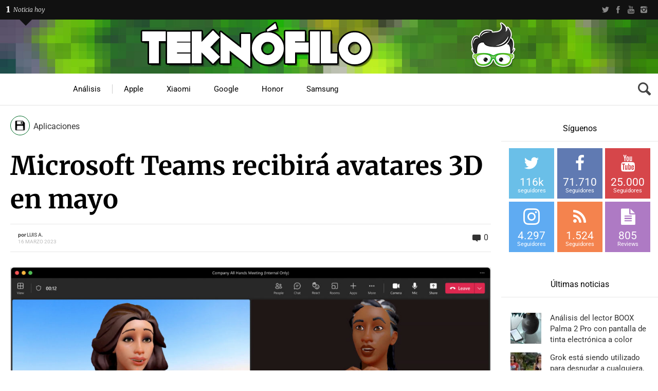

--- FILE ---
content_type: text/html; charset=UTF-8
request_url: https://www.teknofilo.com/microsoft-teams-recibira-avatares-3d-en-mayo/
body_size: 63556
content:
<!DOCTYPE HTML>

<html lang="es">

<head><meta http-equiv="Content-Type" content="text/html; charset=UTF-8" /><script type="996532088ac1ba2de852b0c5-text/javascript">if(navigator.userAgent.match(/MSIE|Internet Explorer/i)||navigator.userAgent.match(/Trident\/7\..*?rv:11/i)){var href=document.location.href;if(!href.match(/[?&]nowprocket/)){if(href.indexOf("?")==-1){if(href.indexOf("#")==-1){document.location.href=href+"?nowprocket=1"}else{document.location.href=href.replace("#","?nowprocket=1#")}}else{if(href.indexOf("#")==-1){document.location.href=href+"&nowprocket=1"}else{document.location.href=href.replace("#","&nowprocket=1#")}}}}</script><script type="996532088ac1ba2de852b0c5-text/javascript">(()=>{class RocketLazyLoadScripts{constructor(){this.v="2.0.4",this.userEvents=["keydown","keyup","mousedown","mouseup","mousemove","mouseover","mouseout","touchmove","touchstart","touchend","touchcancel","wheel","click","dblclick","input"],this.attributeEvents=["onblur","onclick","oncontextmenu","ondblclick","onfocus","onmousedown","onmouseenter","onmouseleave","onmousemove","onmouseout","onmouseover","onmouseup","onmousewheel","onscroll","onsubmit"]}async t(){this.i(),this.o(),/iP(ad|hone)/.test(navigator.userAgent)&&this.h(),this.u(),this.l(this),this.m(),this.k(this),this.p(this),this._(),await Promise.all([this.R(),this.L()]),this.lastBreath=Date.now(),this.S(this),this.P(),this.D(),this.O(),this.M(),await this.C(this.delayedScripts.normal),await this.C(this.delayedScripts.defer),await this.C(this.delayedScripts.async),await this.T(),await this.F(),await this.j(),await this.A(),window.dispatchEvent(new Event("rocket-allScriptsLoaded")),this.everythingLoaded=!0,this.lastTouchEnd&&await new Promise(t=>setTimeout(t,500-Date.now()+this.lastTouchEnd)),this.I(),this.H(),this.U(),this.W()}i(){this.CSPIssue=sessionStorage.getItem("rocketCSPIssue"),document.addEventListener("securitypolicyviolation",t=>{this.CSPIssue||"script-src-elem"!==t.violatedDirective||"data"!==t.blockedURI||(this.CSPIssue=!0,sessionStorage.setItem("rocketCSPIssue",!0))},{isRocket:!0})}o(){window.addEventListener("pageshow",t=>{this.persisted=t.persisted,this.realWindowLoadedFired=!0},{isRocket:!0}),window.addEventListener("pagehide",()=>{this.onFirstUserAction=null},{isRocket:!0})}h(){let t;function e(e){t=e}window.addEventListener("touchstart",e,{isRocket:!0}),window.addEventListener("touchend",function i(o){o.changedTouches[0]&&t.changedTouches[0]&&Math.abs(o.changedTouches[0].pageX-t.changedTouches[0].pageX)<10&&Math.abs(o.changedTouches[0].pageY-t.changedTouches[0].pageY)<10&&o.timeStamp-t.timeStamp<200&&(window.removeEventListener("touchstart",e,{isRocket:!0}),window.removeEventListener("touchend",i,{isRocket:!0}),"INPUT"===o.target.tagName&&"text"===o.target.type||(o.target.dispatchEvent(new TouchEvent("touchend",{target:o.target,bubbles:!0})),o.target.dispatchEvent(new MouseEvent("mouseover",{target:o.target,bubbles:!0})),o.target.dispatchEvent(new PointerEvent("click",{target:o.target,bubbles:!0,cancelable:!0,detail:1,clientX:o.changedTouches[0].clientX,clientY:o.changedTouches[0].clientY})),event.preventDefault()))},{isRocket:!0})}q(t){this.userActionTriggered||("mousemove"!==t.type||this.firstMousemoveIgnored?"keyup"===t.type||"mouseover"===t.type||"mouseout"===t.type||(this.userActionTriggered=!0,this.onFirstUserAction&&this.onFirstUserAction()):this.firstMousemoveIgnored=!0),"click"===t.type&&t.preventDefault(),t.stopPropagation(),t.stopImmediatePropagation(),"touchstart"===this.lastEvent&&"touchend"===t.type&&(this.lastTouchEnd=Date.now()),"click"===t.type&&(this.lastTouchEnd=0),this.lastEvent=t.type,t.composedPath&&t.composedPath()[0].getRootNode()instanceof ShadowRoot&&(t.rocketTarget=t.composedPath()[0]),this.savedUserEvents.push(t)}u(){this.savedUserEvents=[],this.userEventHandler=this.q.bind(this),this.userEvents.forEach(t=>window.addEventListener(t,this.userEventHandler,{passive:!1,isRocket:!0})),document.addEventListener("visibilitychange",this.userEventHandler,{isRocket:!0})}U(){this.userEvents.forEach(t=>window.removeEventListener(t,this.userEventHandler,{passive:!1,isRocket:!0})),document.removeEventListener("visibilitychange",this.userEventHandler,{isRocket:!0}),this.savedUserEvents.forEach(t=>{(t.rocketTarget||t.target).dispatchEvent(new window[t.constructor.name](t.type,t))})}m(){const t="return false",e=Array.from(this.attributeEvents,t=>"data-rocket-"+t),i="["+this.attributeEvents.join("],[")+"]",o="[data-rocket-"+this.attributeEvents.join("],[data-rocket-")+"]",s=(e,i,o)=>{o&&o!==t&&(e.setAttribute("data-rocket-"+i,o),e["rocket"+i]=new Function("event",o),e.setAttribute(i,t))};new MutationObserver(t=>{for(const n of t)"attributes"===n.type&&(n.attributeName.startsWith("data-rocket-")||this.everythingLoaded?n.attributeName.startsWith("data-rocket-")&&this.everythingLoaded&&this.N(n.target,n.attributeName.substring(12)):s(n.target,n.attributeName,n.target.getAttribute(n.attributeName))),"childList"===n.type&&n.addedNodes.forEach(t=>{if(t.nodeType===Node.ELEMENT_NODE)if(this.everythingLoaded)for(const i of[t,...t.querySelectorAll(o)])for(const t of i.getAttributeNames())e.includes(t)&&this.N(i,t.substring(12));else for(const e of[t,...t.querySelectorAll(i)])for(const t of e.getAttributeNames())this.attributeEvents.includes(t)&&s(e,t,e.getAttribute(t))})}).observe(document,{subtree:!0,childList:!0,attributeFilter:[...this.attributeEvents,...e]})}I(){this.attributeEvents.forEach(t=>{document.querySelectorAll("[data-rocket-"+t+"]").forEach(e=>{this.N(e,t)})})}N(t,e){const i=t.getAttribute("data-rocket-"+e);i&&(t.setAttribute(e,i),t.removeAttribute("data-rocket-"+e))}k(t){Object.defineProperty(HTMLElement.prototype,"onclick",{get(){return this.rocketonclick||null},set(e){this.rocketonclick=e,this.setAttribute(t.everythingLoaded?"onclick":"data-rocket-onclick","this.rocketonclick(event)")}})}S(t){function e(e,i){let o=e[i];e[i]=null,Object.defineProperty(e,i,{get:()=>o,set(s){t.everythingLoaded?o=s:e["rocket"+i]=o=s}})}e(document,"onreadystatechange"),e(window,"onload"),e(window,"onpageshow");try{Object.defineProperty(document,"readyState",{get:()=>t.rocketReadyState,set(e){t.rocketReadyState=e},configurable:!0}),document.readyState="loading"}catch(t){console.log("WPRocket DJE readyState conflict, bypassing")}}l(t){this.originalAddEventListener=EventTarget.prototype.addEventListener,this.originalRemoveEventListener=EventTarget.prototype.removeEventListener,this.savedEventListeners=[],EventTarget.prototype.addEventListener=function(e,i,o){o&&o.isRocket||!t.B(e,this)&&!t.userEvents.includes(e)||t.B(e,this)&&!t.userActionTriggered||e.startsWith("rocket-")||t.everythingLoaded?t.originalAddEventListener.call(this,e,i,o):(t.savedEventListeners.push({target:this,remove:!1,type:e,func:i,options:o}),"mouseenter"!==e&&"mouseleave"!==e||t.originalAddEventListener.call(this,e,t.savedUserEvents.push,o))},EventTarget.prototype.removeEventListener=function(e,i,o){o&&o.isRocket||!t.B(e,this)&&!t.userEvents.includes(e)||t.B(e,this)&&!t.userActionTriggered||e.startsWith("rocket-")||t.everythingLoaded?t.originalRemoveEventListener.call(this,e,i,o):t.savedEventListeners.push({target:this,remove:!0,type:e,func:i,options:o})}}J(t,e){this.savedEventListeners=this.savedEventListeners.filter(i=>{let o=i.type,s=i.target||window;return e!==o||t!==s||(this.B(o,s)&&(i.type="rocket-"+o),this.$(i),!1)})}H(){EventTarget.prototype.addEventListener=this.originalAddEventListener,EventTarget.prototype.removeEventListener=this.originalRemoveEventListener,this.savedEventListeners.forEach(t=>this.$(t))}$(t){t.remove?this.originalRemoveEventListener.call(t.target,t.type,t.func,t.options):this.originalAddEventListener.call(t.target,t.type,t.func,t.options)}p(t){let e;function i(e){return t.everythingLoaded?e:e.split(" ").map(t=>"load"===t||t.startsWith("load.")?"rocket-jquery-load":t).join(" ")}function o(o){function s(e){const s=o.fn[e];o.fn[e]=o.fn.init.prototype[e]=function(){return this[0]===window&&t.userActionTriggered&&("string"==typeof arguments[0]||arguments[0]instanceof String?arguments[0]=i(arguments[0]):"object"==typeof arguments[0]&&Object.keys(arguments[0]).forEach(t=>{const e=arguments[0][t];delete arguments[0][t],arguments[0][i(t)]=e})),s.apply(this,arguments),this}}if(o&&o.fn&&!t.allJQueries.includes(o)){const e={DOMContentLoaded:[],"rocket-DOMContentLoaded":[]};for(const t in e)document.addEventListener(t,()=>{e[t].forEach(t=>t())},{isRocket:!0});o.fn.ready=o.fn.init.prototype.ready=function(i){function s(){parseInt(o.fn.jquery)>2?setTimeout(()=>i.bind(document)(o)):i.bind(document)(o)}return"function"==typeof i&&(t.realDomReadyFired?!t.userActionTriggered||t.fauxDomReadyFired?s():e["rocket-DOMContentLoaded"].push(s):e.DOMContentLoaded.push(s)),o([])},s("on"),s("one"),s("off"),t.allJQueries.push(o)}e=o}t.allJQueries=[],o(window.jQuery),Object.defineProperty(window,"jQuery",{get:()=>e,set(t){o(t)}})}P(){const t=new Map;document.write=document.writeln=function(e){const i=document.currentScript,o=document.createRange(),s=i.parentElement;let n=t.get(i);void 0===n&&(n=i.nextSibling,t.set(i,n));const c=document.createDocumentFragment();o.setStart(c,0),c.appendChild(o.createContextualFragment(e)),s.insertBefore(c,n)}}async R(){return new Promise(t=>{this.userActionTriggered?t():this.onFirstUserAction=t})}async L(){return new Promise(t=>{document.addEventListener("DOMContentLoaded",()=>{this.realDomReadyFired=!0,t()},{isRocket:!0})})}async j(){return this.realWindowLoadedFired?Promise.resolve():new Promise(t=>{window.addEventListener("load",t,{isRocket:!0})})}M(){this.pendingScripts=[];this.scriptsMutationObserver=new MutationObserver(t=>{for(const e of t)e.addedNodes.forEach(t=>{"SCRIPT"!==t.tagName||t.noModule||t.isWPRocket||this.pendingScripts.push({script:t,promise:new Promise(e=>{const i=()=>{const i=this.pendingScripts.findIndex(e=>e.script===t);i>=0&&this.pendingScripts.splice(i,1),e()};t.addEventListener("load",i,{isRocket:!0}),t.addEventListener("error",i,{isRocket:!0}),setTimeout(i,1e3)})})})}),this.scriptsMutationObserver.observe(document,{childList:!0,subtree:!0})}async F(){await this.X(),this.pendingScripts.length?(await this.pendingScripts[0].promise,await this.F()):this.scriptsMutationObserver.disconnect()}D(){this.delayedScripts={normal:[],async:[],defer:[]},document.querySelectorAll("script[type$=rocketlazyloadscript]").forEach(t=>{t.hasAttribute("data-rocket-src")?t.hasAttribute("async")&&!1!==t.async?this.delayedScripts.async.push(t):t.hasAttribute("defer")&&!1!==t.defer||"module"===t.getAttribute("data-rocket-type")?this.delayedScripts.defer.push(t):this.delayedScripts.normal.push(t):this.delayedScripts.normal.push(t)})}async _(){await this.L();let t=[];document.querySelectorAll("script[type$=rocketlazyloadscript][data-rocket-src]").forEach(e=>{let i=e.getAttribute("data-rocket-src");if(i&&!i.startsWith("data:")){i.startsWith("//")&&(i=location.protocol+i);try{const o=new URL(i).origin;o!==location.origin&&t.push({src:o,crossOrigin:e.crossOrigin||"module"===e.getAttribute("data-rocket-type")})}catch(t){}}}),t=[...new Map(t.map(t=>[JSON.stringify(t),t])).values()],this.Y(t,"preconnect")}async G(t){if(await this.K(),!0!==t.noModule||!("noModule"in HTMLScriptElement.prototype))return new Promise(e=>{let i;function o(){(i||t).setAttribute("data-rocket-status","executed"),e()}try{if(navigator.userAgent.includes("Firefox/")||""===navigator.vendor||this.CSPIssue)i=document.createElement("script"),[...t.attributes].forEach(t=>{let e=t.nodeName;"type"!==e&&("data-rocket-type"===e&&(e="type"),"data-rocket-src"===e&&(e="src"),i.setAttribute(e,t.nodeValue))}),t.text&&(i.text=t.text),t.nonce&&(i.nonce=t.nonce),i.hasAttribute("src")?(i.addEventListener("load",o,{isRocket:!0}),i.addEventListener("error",()=>{i.setAttribute("data-rocket-status","failed-network"),e()},{isRocket:!0}),setTimeout(()=>{i.isConnected||e()},1)):(i.text=t.text,o()),i.isWPRocket=!0,t.parentNode.replaceChild(i,t);else{const i=t.getAttribute("data-rocket-type"),s=t.getAttribute("data-rocket-src");i?(t.type=i,t.removeAttribute("data-rocket-type")):t.removeAttribute("type"),t.addEventListener("load",o,{isRocket:!0}),t.addEventListener("error",i=>{this.CSPIssue&&i.target.src.startsWith("data:")?(console.log("WPRocket: CSP fallback activated"),t.removeAttribute("src"),this.G(t).then(e)):(t.setAttribute("data-rocket-status","failed-network"),e())},{isRocket:!0}),s?(t.fetchPriority="high",t.removeAttribute("data-rocket-src"),t.src=s):t.src="data:text/javascript;base64,"+window.btoa(unescape(encodeURIComponent(t.text)))}}catch(i){t.setAttribute("data-rocket-status","failed-transform"),e()}});t.setAttribute("data-rocket-status","skipped")}async C(t){const e=t.shift();return e?(e.isConnected&&await this.G(e),this.C(t)):Promise.resolve()}O(){this.Y([...this.delayedScripts.normal,...this.delayedScripts.defer,...this.delayedScripts.async],"preload")}Y(t,e){this.trash=this.trash||[];let i=!0;var o=document.createDocumentFragment();t.forEach(t=>{const s=t.getAttribute&&t.getAttribute("data-rocket-src")||t.src;if(s&&!s.startsWith("data:")){const n=document.createElement("link");n.href=s,n.rel=e,"preconnect"!==e&&(n.as="script",n.fetchPriority=i?"high":"low"),t.getAttribute&&"module"===t.getAttribute("data-rocket-type")&&(n.crossOrigin=!0),t.crossOrigin&&(n.crossOrigin=t.crossOrigin),t.integrity&&(n.integrity=t.integrity),t.nonce&&(n.nonce=t.nonce),o.appendChild(n),this.trash.push(n),i=!1}}),document.head.appendChild(o)}W(){this.trash.forEach(t=>t.remove())}async T(){try{document.readyState="interactive"}catch(t){}this.fauxDomReadyFired=!0;try{await this.K(),this.J(document,"readystatechange"),document.dispatchEvent(new Event("rocket-readystatechange")),await this.K(),document.rocketonreadystatechange&&document.rocketonreadystatechange(),await this.K(),this.J(document,"DOMContentLoaded"),document.dispatchEvent(new Event("rocket-DOMContentLoaded")),await this.K(),this.J(window,"DOMContentLoaded"),window.dispatchEvent(new Event("rocket-DOMContentLoaded"))}catch(t){console.error(t)}}async A(){try{document.readyState="complete"}catch(t){}try{await this.K(),this.J(document,"readystatechange"),document.dispatchEvent(new Event("rocket-readystatechange")),await this.K(),document.rocketonreadystatechange&&document.rocketonreadystatechange(),await this.K(),this.J(window,"load"),window.dispatchEvent(new Event("rocket-load")),await this.K(),window.rocketonload&&window.rocketonload(),await this.K(),this.allJQueries.forEach(t=>t(window).trigger("rocket-jquery-load")),await this.K(),this.J(window,"pageshow");const t=new Event("rocket-pageshow");t.persisted=this.persisted,window.dispatchEvent(t),await this.K(),window.rocketonpageshow&&window.rocketonpageshow({persisted:this.persisted})}catch(t){console.error(t)}}async K(){Date.now()-this.lastBreath>45&&(await this.X(),this.lastBreath=Date.now())}async X(){return document.hidden?new Promise(t=>setTimeout(t)):new Promise(t=>requestAnimationFrame(t))}B(t,e){return e===document&&"readystatechange"===t||(e===document&&"DOMContentLoaded"===t||(e===window&&"DOMContentLoaded"===t||(e===window&&"load"===t||e===window&&"pageshow"===t)))}static run(){(new RocketLazyLoadScripts).t()}}RocketLazyLoadScripts.run()})();</script>

	    
    
    <meta name="viewport" content="width=device-width, initial-scale=1.0, user-scalable=no">   
	
	    
    	
		        
		<link data-minify="1" media="screen, projection, print" rel="stylesheet" href="https://www.teknofilo.com/wp-content/cache/min/1/wp-content/themes/techwise/style.css?ver=1742916119" type="text/css" /> 
		<link data-minify="1" media="screen, projection, print" rel="stylesheet" href="https://www.teknofilo.com/wp-content/cache/min/1/wp-content/themes/techwise/style-custom.css?ver=1742916119" type="text/css" /> 
				
			
		<link rel="shortcut icon" href="/favicon.ico" />
		
		 
		
	<meta property="og:image" content="https://www.teknofilo.com/wp-content/uploads/2023/03/Teams-Mesh-Avatar_png-Imagen-PNG-3852-×-2160-pixeles-Escalado_92-scaled.jpg" />    
    	
	<link rel="pingback" href="https://www.teknofilo.com/xmlrpc.php" />

	    
	<meta name='robots' content='index, follow, max-image-preview:large, max-snippet:-1, max-video-preview:-1' />

<!-- Twitter Card generated by MashShare 4.0.46 - https://www.mashshare.net -->
<meta property="og:image:width" content="2560" />
<meta property="og:image:height" content="1436" />
<meta name="twitter:card" content="summary_large_image">
<meta name="twitter:title" content="Microsoft Teams recibirá avatares 3D en mayo">
<meta name="twitter:description" content="Microsoft añadirá avatares 3D animados a Microsoft Teams en mayo, según la hoja de ruta de producto de Microsoft 365.  Los avatares 3D son un componente de &quot;Mesh&quot;, una iniciativa que Microsoft anunció a finales de">
<meta name="twitter:image" content="https://www.teknofilo.com/wp-content/uploads/2023/03/Teams-Mesh-Avatar_png-Imagen-PNG-3852-×-2160-pixeles-Escalado_92-scaled.jpg">
<meta name="twitter:site" content="@Teknofilo">
<meta name="twitter:creator" content="@teknofilo">
<!-- Twitter Card generated by MashShare 4.0.46 - https://www.mashshare.net -->


	<!-- This site is optimized with the Yoast SEO plugin v26.6 - https://yoast.com/wordpress/plugins/seo/ -->
	<title>Microsoft Teams recibirá avatares 3D en mayo | Teknófilo</title>
<link data-rocket-preload as="style" href="https://fonts.googleapis.com/css?family=Roboto%7CSintony%3A400%2C700%7CMerriweather%3A300%2C300italic%2C700%2C700italic%2C900&#038;subset=&#038;display=swap" rel="preload">
<script src="/cdn-cgi/scripts/7d0fa10a/cloudflare-static/rocket-loader.min.js" data-cf-settings="996532088ac1ba2de852b0c5-|49"></script><style type="text/css">@font-face {font-family:Roboto;font-style:normal;font-weight:400;src:url(/cf-fonts/s/roboto/5.0.11/greek-ext/400/normal.woff2);unicode-range:U+1F00-1FFF;font-display:swap;}@font-face {font-family:Roboto;font-style:normal;font-weight:400;src:url(/cf-fonts/s/roboto/5.0.11/latin/400/normal.woff2);unicode-range:U+0000-00FF,U+0131,U+0152-0153,U+02BB-02BC,U+02C6,U+02DA,U+02DC,U+0304,U+0308,U+0329,U+2000-206F,U+2074,U+20AC,U+2122,U+2191,U+2193,U+2212,U+2215,U+FEFF,U+FFFD;font-display:swap;}@font-face {font-family:Roboto;font-style:normal;font-weight:400;src:url(/cf-fonts/s/roboto/5.0.11/cyrillic/400/normal.woff2);unicode-range:U+0301,U+0400-045F,U+0490-0491,U+04B0-04B1,U+2116;font-display:swap;}@font-face {font-family:Roboto;font-style:normal;font-weight:400;src:url(/cf-fonts/s/roboto/5.0.11/latin-ext/400/normal.woff2);unicode-range:U+0100-02AF,U+0304,U+0308,U+0329,U+1E00-1E9F,U+1EF2-1EFF,U+2020,U+20A0-20AB,U+20AD-20CF,U+2113,U+2C60-2C7F,U+A720-A7FF;font-display:swap;}@font-face {font-family:Roboto;font-style:normal;font-weight:400;src:url(/cf-fonts/s/roboto/5.0.11/vietnamese/400/normal.woff2);unicode-range:U+0102-0103,U+0110-0111,U+0128-0129,U+0168-0169,U+01A0-01A1,U+01AF-01B0,U+0300-0301,U+0303-0304,U+0308-0309,U+0323,U+0329,U+1EA0-1EF9,U+20AB;font-display:swap;}@font-face {font-family:Roboto;font-style:normal;font-weight:400;src:url(/cf-fonts/s/roboto/5.0.11/greek/400/normal.woff2);unicode-range:U+0370-03FF;font-display:swap;}@font-face {font-family:Roboto;font-style:normal;font-weight:400;src:url(/cf-fonts/s/roboto/5.0.11/cyrillic-ext/400/normal.woff2);unicode-range:U+0460-052F,U+1C80-1C88,U+20B4,U+2DE0-2DFF,U+A640-A69F,U+FE2E-FE2F;font-display:swap;}@font-face {font-family:Sintony;font-style:normal;font-weight:400;src:url(/cf-fonts/s/sintony/5.0.18/latin-ext/400/normal.woff2);unicode-range:U+0100-02AF,U+0304,U+0308,U+0329,U+1E00-1E9F,U+1EF2-1EFF,U+2020,U+20A0-20AB,U+20AD-20CF,U+2113,U+2C60-2C7F,U+A720-A7FF;font-display:swap;}@font-face {font-family:Sintony;font-style:normal;font-weight:400;src:url(/cf-fonts/s/sintony/5.0.18/latin/400/normal.woff2);unicode-range:U+0000-00FF,U+0131,U+0152-0153,U+02BB-02BC,U+02C6,U+02DA,U+02DC,U+0304,U+0308,U+0329,U+2000-206F,U+2074,U+20AC,U+2122,U+2191,U+2193,U+2212,U+2215,U+FEFF,U+FFFD;font-display:swap;}@font-face {font-family:Sintony;font-style:normal;font-weight:700;src:url(/cf-fonts/s/sintony/5.0.18/latin/700/normal.woff2);unicode-range:U+0000-00FF,U+0131,U+0152-0153,U+02BB-02BC,U+02C6,U+02DA,U+02DC,U+0304,U+0308,U+0329,U+2000-206F,U+2074,U+20AC,U+2122,U+2191,U+2193,U+2212,U+2215,U+FEFF,U+FFFD;font-display:swap;}@font-face {font-family:Sintony;font-style:normal;font-weight:700;src:url(/cf-fonts/s/sintony/5.0.18/latin-ext/700/normal.woff2);unicode-range:U+0100-02AF,U+0304,U+0308,U+0329,U+1E00-1E9F,U+1EF2-1EFF,U+2020,U+20A0-20AB,U+20AD-20CF,U+2113,U+2C60-2C7F,U+A720-A7FF;font-display:swap;}@font-face {font-family:Merriweather;font-style:normal;font-weight:300;src:url(/cf-fonts/s/merriweather/5.0.11/cyrillic-ext/300/normal.woff2);unicode-range:U+0460-052F,U+1C80-1C88,U+20B4,U+2DE0-2DFF,U+A640-A69F,U+FE2E-FE2F;font-display:swap;}@font-face {font-family:Merriweather;font-style:normal;font-weight:300;src:url(/cf-fonts/s/merriweather/5.0.11/latin/300/normal.woff2);unicode-range:U+0000-00FF,U+0131,U+0152-0153,U+02BB-02BC,U+02C6,U+02DA,U+02DC,U+0304,U+0308,U+0329,U+2000-206F,U+2074,U+20AC,U+2122,U+2191,U+2193,U+2212,U+2215,U+FEFF,U+FFFD;font-display:swap;}@font-face {font-family:Merriweather;font-style:normal;font-weight:300;src:url(/cf-fonts/s/merriweather/5.0.11/latin-ext/300/normal.woff2);unicode-range:U+0100-02AF,U+0304,U+0308,U+0329,U+1E00-1E9F,U+1EF2-1EFF,U+2020,U+20A0-20AB,U+20AD-20CF,U+2113,U+2C60-2C7F,U+A720-A7FF;font-display:swap;}@font-face {font-family:Merriweather;font-style:normal;font-weight:300;src:url(/cf-fonts/s/merriweather/5.0.11/vietnamese/300/normal.woff2);unicode-range:U+0102-0103,U+0110-0111,U+0128-0129,U+0168-0169,U+01A0-01A1,U+01AF-01B0,U+0300-0301,U+0303-0304,U+0308-0309,U+0323,U+0329,U+1EA0-1EF9,U+20AB;font-display:swap;}@font-face {font-family:Merriweather;font-style:normal;font-weight:300;src:url(/cf-fonts/s/merriweather/5.0.11/cyrillic/300/normal.woff2);unicode-range:U+0301,U+0400-045F,U+0490-0491,U+04B0-04B1,U+2116;font-display:swap;}@font-face {font-family:Merriweather;font-style:italic;font-weight:300;src:url(/cf-fonts/s/merriweather/5.0.11/cyrillic-ext/300/italic.woff2);unicode-range:U+0460-052F,U+1C80-1C88,U+20B4,U+2DE0-2DFF,U+A640-A69F,U+FE2E-FE2F;font-display:swap;}@font-face {font-family:Merriweather;font-style:italic;font-weight:300;src:url(/cf-fonts/s/merriweather/5.0.11/vietnamese/300/italic.woff2);unicode-range:U+0102-0103,U+0110-0111,U+0128-0129,U+0168-0169,U+01A0-01A1,U+01AF-01B0,U+0300-0301,U+0303-0304,U+0308-0309,U+0323,U+0329,U+1EA0-1EF9,U+20AB;font-display:swap;}@font-face {font-family:Merriweather;font-style:italic;font-weight:300;src:url(/cf-fonts/s/merriweather/5.0.11/cyrillic/300/italic.woff2);unicode-range:U+0301,U+0400-045F,U+0490-0491,U+04B0-04B1,U+2116;font-display:swap;}@font-face {font-family:Merriweather;font-style:italic;font-weight:300;src:url(/cf-fonts/s/merriweather/5.0.11/latin/300/italic.woff2);unicode-range:U+0000-00FF,U+0131,U+0152-0153,U+02BB-02BC,U+02C6,U+02DA,U+02DC,U+0304,U+0308,U+0329,U+2000-206F,U+2074,U+20AC,U+2122,U+2191,U+2193,U+2212,U+2215,U+FEFF,U+FFFD;font-display:swap;}@font-face {font-family:Merriweather;font-style:italic;font-weight:300;src:url(/cf-fonts/s/merriweather/5.0.11/latin-ext/300/italic.woff2);unicode-range:U+0100-02AF,U+0304,U+0308,U+0329,U+1E00-1E9F,U+1EF2-1EFF,U+2020,U+20A0-20AB,U+20AD-20CF,U+2113,U+2C60-2C7F,U+A720-A7FF;font-display:swap;}@font-face {font-family:Merriweather;font-style:normal;font-weight:700;src:url(/cf-fonts/s/merriweather/5.0.11/vietnamese/700/normal.woff2);unicode-range:U+0102-0103,U+0110-0111,U+0128-0129,U+0168-0169,U+01A0-01A1,U+01AF-01B0,U+0300-0301,U+0303-0304,U+0308-0309,U+0323,U+0329,U+1EA0-1EF9,U+20AB;font-display:swap;}@font-face {font-family:Merriweather;font-style:normal;font-weight:700;src:url(/cf-fonts/s/merriweather/5.0.11/latin/700/normal.woff2);unicode-range:U+0000-00FF,U+0131,U+0152-0153,U+02BB-02BC,U+02C6,U+02DA,U+02DC,U+0304,U+0308,U+0329,U+2000-206F,U+2074,U+20AC,U+2122,U+2191,U+2193,U+2212,U+2215,U+FEFF,U+FFFD;font-display:swap;}@font-face {font-family:Merriweather;font-style:normal;font-weight:700;src:url(/cf-fonts/s/merriweather/5.0.11/cyrillic-ext/700/normal.woff2);unicode-range:U+0460-052F,U+1C80-1C88,U+20B4,U+2DE0-2DFF,U+A640-A69F,U+FE2E-FE2F;font-display:swap;}@font-face {font-family:Merriweather;font-style:normal;font-weight:700;src:url(/cf-fonts/s/merriweather/5.0.11/latin-ext/700/normal.woff2);unicode-range:U+0100-02AF,U+0304,U+0308,U+0329,U+1E00-1E9F,U+1EF2-1EFF,U+2020,U+20A0-20AB,U+20AD-20CF,U+2113,U+2C60-2C7F,U+A720-A7FF;font-display:swap;}@font-face {font-family:Merriweather;font-style:normal;font-weight:700;src:url(/cf-fonts/s/merriweather/5.0.11/cyrillic/700/normal.woff2);unicode-range:U+0301,U+0400-045F,U+0490-0491,U+04B0-04B1,U+2116;font-display:swap;}@font-face {font-family:Merriweather;font-style:italic;font-weight:700;src:url(/cf-fonts/s/merriweather/5.0.11/latin/700/italic.woff2);unicode-range:U+0000-00FF,U+0131,U+0152-0153,U+02BB-02BC,U+02C6,U+02DA,U+02DC,U+0304,U+0308,U+0329,U+2000-206F,U+2074,U+20AC,U+2122,U+2191,U+2193,U+2212,U+2215,U+FEFF,U+FFFD;font-display:swap;}@font-face {font-family:Merriweather;font-style:italic;font-weight:700;src:url(/cf-fonts/s/merriweather/5.0.11/vietnamese/700/italic.woff2);unicode-range:U+0102-0103,U+0110-0111,U+0128-0129,U+0168-0169,U+01A0-01A1,U+01AF-01B0,U+0300-0301,U+0303-0304,U+0308-0309,U+0323,U+0329,U+1EA0-1EF9,U+20AB;font-display:swap;}@font-face {font-family:Merriweather;font-style:italic;font-weight:700;src:url(/cf-fonts/s/merriweather/5.0.11/cyrillic-ext/700/italic.woff2);unicode-range:U+0460-052F,U+1C80-1C88,U+20B4,U+2DE0-2DFF,U+A640-A69F,U+FE2E-FE2F;font-display:swap;}@font-face {font-family:Merriweather;font-style:italic;font-weight:700;src:url(/cf-fonts/s/merriweather/5.0.11/latin-ext/700/italic.woff2);unicode-range:U+0100-02AF,U+0304,U+0308,U+0329,U+1E00-1E9F,U+1EF2-1EFF,U+2020,U+20A0-20AB,U+20AD-20CF,U+2113,U+2C60-2C7F,U+A720-A7FF;font-display:swap;}@font-face {font-family:Merriweather;font-style:italic;font-weight:700;src:url(/cf-fonts/s/merriweather/5.0.11/cyrillic/700/italic.woff2);unicode-range:U+0301,U+0400-045F,U+0490-0491,U+04B0-04B1,U+2116;font-display:swap;}@font-face {font-family:Merriweather;font-style:normal;font-weight:900;src:url(/cf-fonts/s/merriweather/5.0.11/latin/900/normal.woff2);unicode-range:U+0000-00FF,U+0131,U+0152-0153,U+02BB-02BC,U+02C6,U+02DA,U+02DC,U+0304,U+0308,U+0329,U+2000-206F,U+2074,U+20AC,U+2122,U+2191,U+2193,U+2212,U+2215,U+FEFF,U+FFFD;font-display:swap;}@font-face {font-family:Merriweather;font-style:normal;font-weight:900;src:url(/cf-fonts/s/merriweather/5.0.11/latin-ext/900/normal.woff2);unicode-range:U+0100-02AF,U+0304,U+0308,U+0329,U+1E00-1E9F,U+1EF2-1EFF,U+2020,U+20A0-20AB,U+20AD-20CF,U+2113,U+2C60-2C7F,U+A720-A7FF;font-display:swap;}@font-face {font-family:Merriweather;font-style:normal;font-weight:900;src:url(/cf-fonts/s/merriweather/5.0.11/cyrillic/900/normal.woff2);unicode-range:U+0301,U+0400-045F,U+0490-0491,U+04B0-04B1,U+2116;font-display:swap;}@font-face {font-family:Merriweather;font-style:normal;font-weight:900;src:url(/cf-fonts/s/merriweather/5.0.11/vietnamese/900/normal.woff2);unicode-range:U+0102-0103,U+0110-0111,U+0128-0129,U+0168-0169,U+01A0-01A1,U+01AF-01B0,U+0300-0301,U+0303-0304,U+0308-0309,U+0323,U+0329,U+1EA0-1EF9,U+20AB;font-display:swap;}@font-face {font-family:Merriweather;font-style:normal;font-weight:900;src:url(/cf-fonts/s/merriweather/5.0.11/cyrillic-ext/900/normal.woff2);unicode-range:U+0460-052F,U+1C80-1C88,U+20B4,U+2DE0-2DFF,U+A640-A69F,U+FE2E-FE2F;font-display:swap;}</style>
<noscript data-wpr-hosted-gf-parameters=""><link rel="stylesheet" href="https://fonts.googleapis.com/css?family=Roboto%7CSintony%3A400%2C700%7CMerriweather%3A300%2C300italic%2C700%2C700italic%2C900&#038;subset=&#038;display=swap"></noscript>
	<meta name="description" content="Microsoft añadirá avatares 3D animados a Microsoft Teams en mayo, según la hoja de ruta de producto de Microsoft 365." />
	<link rel="canonical" href="https://www.teknofilo.com/microsoft-teams-recibira-avatares-3d-en-mayo/" />
	<meta property="og:locale" content="es_ES" />
	<meta property="og:type" content="article" />
	<meta property="og:title" content="Microsoft Teams recibirá avatares 3D en mayo | Teknófilo" />
	<meta property="og:description" content="Microsoft añadirá avatares 3D animados a Microsoft Teams en mayo, según la hoja de ruta de producto de Microsoft 365." />
	<meta property="og:url" content="https://www.teknofilo.com/microsoft-teams-recibira-avatares-3d-en-mayo/" />
	<meta property="og:site_name" content="Teknófilo" />
	<meta property="article:publisher" content="https://www.facebook.com/Teknofilo" />
	<meta property="article:published_time" content="2023-03-16T13:12:11+00:00" />
	<meta property="og:image" content="https://www.teknofilo.com/wp-content/uploads/2023/03/Teams-Mesh-Avatar_png-Imagen-PNG-3852-×-2160-pixeles-Escalado_92-scaled.jpg" />
	<meta property="og:image:width" content="2560" />
	<meta property="og:image:height" content="1436" />
	<meta property="og:image:type" content="image/jpeg" />
	<meta name="author" content="Luis A." />
	<script type="application/ld+json" class="yoast-schema-graph">{"@context":"https://schema.org","@graph":[{"@type":"Article","@id":"https://www.teknofilo.com/microsoft-teams-recibira-avatares-3d-en-mayo/#article","isPartOf":{"@id":"https://www.teknofilo.com/microsoft-teams-recibira-avatares-3d-en-mayo/"},"author":{"name":"Luis A.","@id":"https://www.teknofilo.com/#/schema/person/2af18f8f523a806117fb50b87b21003a"},"headline":"Microsoft Teams recibirá avatares 3D en mayo","datePublished":"2023-03-16T13:12:11+00:00","mainEntityOfPage":{"@id":"https://www.teknofilo.com/microsoft-teams-recibira-avatares-3d-en-mayo/"},"wordCount":212,"commentCount":0,"publisher":{"@id":"https://www.teknofilo.com/#organization"},"image":{"@id":"https://www.teknofilo.com/microsoft-teams-recibira-avatares-3d-en-mayo/#primaryimage"},"thumbnailUrl":"https://www.teknofilo.com/wp-content/uploads/2023/03/Teams-Mesh-Avatar_png-Imagen-PNG-3852-×-2160-pixeles-Escalado_92-scaled.jpg","keywords":["microsoft teams","teams"],"articleSection":["Aplicaciones","Microsoft","Noticias"],"inLanguage":"es","potentialAction":[{"@type":"CommentAction","name":"Comment","target":["https://www.teknofilo.com/microsoft-teams-recibira-avatares-3d-en-mayo/#respond"]}],"copyrightYear":"2023","copyrightHolder":{"@id":"https://www.teknofilo.com/#organization"}},{"@type":"WebPage","@id":"https://www.teknofilo.com/microsoft-teams-recibira-avatares-3d-en-mayo/","url":"https://www.teknofilo.com/microsoft-teams-recibira-avatares-3d-en-mayo/","name":"Microsoft Teams recibirá avatares 3D en mayo | Teknófilo","isPartOf":{"@id":"https://www.teknofilo.com/#website"},"primaryImageOfPage":{"@id":"https://www.teknofilo.com/microsoft-teams-recibira-avatares-3d-en-mayo/#primaryimage"},"image":{"@id":"https://www.teknofilo.com/microsoft-teams-recibira-avatares-3d-en-mayo/#primaryimage"},"thumbnailUrl":"https://www.teknofilo.com/wp-content/uploads/2023/03/Teams-Mesh-Avatar_png-Imagen-PNG-3852-×-2160-pixeles-Escalado_92-scaled.jpg","datePublished":"2023-03-16T13:12:11+00:00","description":"Microsoft añadirá avatares 3D animados a Microsoft Teams en mayo, según la hoja de ruta de producto de Microsoft 365.","inLanguage":"es","potentialAction":[{"@type":"ReadAction","target":["https://www.teknofilo.com/microsoft-teams-recibira-avatares-3d-en-mayo/"]}]},{"@type":"ImageObject","inLanguage":"es","@id":"https://www.teknofilo.com/microsoft-teams-recibira-avatares-3d-en-mayo/#primaryimage","url":"https://www.teknofilo.com/wp-content/uploads/2023/03/Teams-Mesh-Avatar_png-Imagen-PNG-3852-×-2160-pixeles-Escalado_92-scaled.jpg","contentUrl":"https://www.teknofilo.com/wp-content/uploads/2023/03/Teams-Mesh-Avatar_png-Imagen-PNG-3852-×-2160-pixeles-Escalado_92-scaled.jpg","width":2560,"height":1436},{"@type":"WebSite","@id":"https://www.teknofilo.com/#website","url":"https://www.teknofilo.com/","name":"Teknófilo","description":"Noticias y análisis de smartphones, tablets y otros gadgets","publisher":{"@id":"https://www.teknofilo.com/#organization"},"potentialAction":[{"@type":"SearchAction","target":{"@type":"EntryPoint","urlTemplate":"https://www.teknofilo.com/?s={search_term_string}"},"query-input":{"@type":"PropertyValueSpecification","valueRequired":true,"valueName":"search_term_string"}}],"inLanguage":"es"},{"@type":"Organization","@id":"https://www.teknofilo.com/#organization","name":"Teknófilo","url":"https://www.teknofilo.com/","logo":{"@type":"ImageObject","inLanguage":"es","@id":"https://www.teknofilo.com/#/schema/logo/image/","url":"https://www.teknofilo.com/wp-content/uploads/2020/01/LogoTKEsquema1.png","contentUrl":"https://www.teknofilo.com/wp-content/uploads/2020/01/LogoTKEsquema1.png","width":421,"height":60,"caption":"Teknófilo"},"image":{"@id":"https://www.teknofilo.com/#/schema/logo/image/"},"sameAs":["https://www.facebook.com/Teknofilo","https://x.com/Teknofilo","https://www.instagram.com/teknofilocom/","https://www.youtube.com/user/TeknofiloCOM"]},{"@type":"Person","@id":"https://www.teknofilo.com/#/schema/person/2af18f8f523a806117fb50b87b21003a","name":"Luis A.","image":{"@type":"ImageObject","inLanguage":"es","@id":"https://www.teknofilo.com/#/schema/person/image/","url":"https://secure.gravatar.com/avatar/77b9b62b99fa966e24d2a37af333659bf4a825fbe11bcd36891eef7d332a6eec?s=96&d=mm&r=g","contentUrl":"https://secure.gravatar.com/avatar/77b9b62b99fa966e24d2a37af333659bf4a825fbe11bcd36891eef7d332a6eec?s=96&d=mm&r=g","caption":"Luis A."},"description":"Luis es el creador y editor jefe de Teknófilo. Se aficionó a la tecnología con un Commodore 64 e hizo sus pinitos programando gracias a los míticos libros de 🛒 'BASIC para niños' con 11 años. Con el paso de los años, la afición a los ordenadores se ha extendido a cualquier cacharrito que tenga una pantalla y CPU.","sameAs":["https://www.teknofilo.com","https://x.com/teknofilo"],"url":"https://www.teknofilo.com/author/admin/"}]}</script>
	<!-- / Yoast SEO plugin. -->


<link rel="preload" as="font" href="/wp-content/plugins/arqam/fonts/arqicon.ttf" data-wpacu-preload-local-font="1" crossorigin>
<link rel="amphtml" href="https://www.teknofilo.com/microsoft-teams-recibira-avatares-3d-en-mayo/amp/" /><meta name="generator" content="AMP for WP 1.1.10"/><link rel='dns-prefetch' href='//stats.wp.com' />
<link rel='dns-prefetch' href='//jetpack.wordpress.com' />
<link rel='dns-prefetch' href='//s0.wp.com' />
<link rel='dns-prefetch' href='//public-api.wordpress.com' />
<link rel='dns-prefetch' href='//0.gravatar.com' />
<link rel='dns-prefetch' href='//1.gravatar.com' />
<link rel='dns-prefetch' href='//2.gravatar.com' />

<link rel="alternate" type="application/rss+xml" title="Teknófilo &raquo; Feed" href="https://www.teknofilo.com/feed/" />
<link rel="alternate" type="application/rss+xml" title="Teknófilo &raquo; Feed de los comentarios" href="https://www.teknofilo.com/comments/feed/" />
<link rel="alternate" type="application/rss+xml" title="Teknófilo &raquo; Comentario Microsoft Teams recibirá avatares 3D en mayo del feed" href="https://www.teknofilo.com/microsoft-teams-recibira-avatares-3d-en-mayo/feed/" />
<link rel="alternate" title="oEmbed (JSON)" type="application/json+oembed" href="https://www.teknofilo.com/wp-json/oembed/1.0/embed?url=https%3A%2F%2Fwww.teknofilo.com%2Fmicrosoft-teams-recibira-avatares-3d-en-mayo%2F" />
<link rel="alternate" title="oEmbed (XML)" type="text/xml+oembed" href="https://www.teknofilo.com/wp-json/oembed/1.0/embed?url=https%3A%2F%2Fwww.teknofilo.com%2Fmicrosoft-teams-recibira-avatares-3d-en-mayo%2F&#038;format=xml" />
<style id='wp-img-auto-sizes-contain-inline-css' type='text/css'>
img:is([sizes=auto i],[sizes^="auto," i]){contain-intrinsic-size:3000px 1500px}
/*# sourceURL=wp-img-auto-sizes-contain-inline-css */
</style>
<link data-minify="1" rel='stylesheet' id='arqam-style-css' href='https://www.teknofilo.com/wp-content/cache/min/1/wp-content/plugins/arqam/assets/style.css?ver=1742916119' type='text/css' media='all' />
<style id='wp-emoji-styles-inline-css' type='text/css'>

	img.wp-smiley, img.emoji {
		display: inline !important;
		border: none !important;
		box-shadow: none !important;
		height: 1em !important;
		width: 1em !important;
		margin: 0 0.07em !important;
		vertical-align: -0.1em !important;
		background: none !important;
		padding: 0 !important;
	}
/*# sourceURL=wp-emoji-styles-inline-css */
</style>
<style id='wp-block-library-inline-css' type='text/css'>
:root{--wp-block-synced-color:#7a00df;--wp-block-synced-color--rgb:122,0,223;--wp-bound-block-color:var(--wp-block-synced-color);--wp-editor-canvas-background:#ddd;--wp-admin-theme-color:#007cba;--wp-admin-theme-color--rgb:0,124,186;--wp-admin-theme-color-darker-10:#006ba1;--wp-admin-theme-color-darker-10--rgb:0,107,160.5;--wp-admin-theme-color-darker-20:#005a87;--wp-admin-theme-color-darker-20--rgb:0,90,135;--wp-admin-border-width-focus:2px}@media (min-resolution:192dpi){:root{--wp-admin-border-width-focus:1.5px}}.wp-element-button{cursor:pointer}:root .has-very-light-gray-background-color{background-color:#eee}:root .has-very-dark-gray-background-color{background-color:#313131}:root .has-very-light-gray-color{color:#eee}:root .has-very-dark-gray-color{color:#313131}:root .has-vivid-green-cyan-to-vivid-cyan-blue-gradient-background{background:linear-gradient(135deg,#00d084,#0693e3)}:root .has-purple-crush-gradient-background{background:linear-gradient(135deg,#34e2e4,#4721fb 50%,#ab1dfe)}:root .has-hazy-dawn-gradient-background{background:linear-gradient(135deg,#faaca8,#dad0ec)}:root .has-subdued-olive-gradient-background{background:linear-gradient(135deg,#fafae1,#67a671)}:root .has-atomic-cream-gradient-background{background:linear-gradient(135deg,#fdd79a,#004a59)}:root .has-nightshade-gradient-background{background:linear-gradient(135deg,#330968,#31cdcf)}:root .has-midnight-gradient-background{background:linear-gradient(135deg,#020381,#2874fc)}:root{--wp--preset--font-size--normal:16px;--wp--preset--font-size--huge:42px}.has-regular-font-size{font-size:1em}.has-larger-font-size{font-size:2.625em}.has-normal-font-size{font-size:var(--wp--preset--font-size--normal)}.has-huge-font-size{font-size:var(--wp--preset--font-size--huge)}.has-text-align-center{text-align:center}.has-text-align-left{text-align:left}.has-text-align-right{text-align:right}.has-fit-text{white-space:nowrap!important}#end-resizable-editor-section{display:none}.aligncenter{clear:both}.items-justified-left{justify-content:flex-start}.items-justified-center{justify-content:center}.items-justified-right{justify-content:flex-end}.items-justified-space-between{justify-content:space-between}.screen-reader-text{border:0;clip-path:inset(50%);height:1px;margin:-1px;overflow:hidden;padding:0;position:absolute;width:1px;word-wrap:normal!important}.screen-reader-text:focus{background-color:#ddd;clip-path:none;color:#444;display:block;font-size:1em;height:auto;left:5px;line-height:normal;padding:15px 23px 14px;text-decoration:none;top:5px;width:auto;z-index:100000}html :where(.has-border-color){border-style:solid}html :where([style*=border-top-color]){border-top-style:solid}html :where([style*=border-right-color]){border-right-style:solid}html :where([style*=border-bottom-color]){border-bottom-style:solid}html :where([style*=border-left-color]){border-left-style:solid}html :where([style*=border-width]){border-style:solid}html :where([style*=border-top-width]){border-top-style:solid}html :where([style*=border-right-width]){border-right-style:solid}html :where([style*=border-bottom-width]){border-bottom-style:solid}html :where([style*=border-left-width]){border-left-style:solid}html :where(img[class*=wp-image-]){height:auto;max-width:100%}:where(figure){margin:0 0 1em}html :where(.is-position-sticky){--wp-admin--admin-bar--position-offset:var(--wp-admin--admin-bar--height,0px)}@media screen and (max-width:600px){html :where(.is-position-sticky){--wp-admin--admin-bar--position-offset:0px}}

/*# sourceURL=wp-block-library-inline-css */
</style><style id='global-styles-inline-css' type='text/css'>
:root{--wp--preset--aspect-ratio--square: 1;--wp--preset--aspect-ratio--4-3: 4/3;--wp--preset--aspect-ratio--3-4: 3/4;--wp--preset--aspect-ratio--3-2: 3/2;--wp--preset--aspect-ratio--2-3: 2/3;--wp--preset--aspect-ratio--16-9: 16/9;--wp--preset--aspect-ratio--9-16: 9/16;--wp--preset--color--black: #000000;--wp--preset--color--cyan-bluish-gray: #abb8c3;--wp--preset--color--white: #ffffff;--wp--preset--color--pale-pink: #f78da7;--wp--preset--color--vivid-red: #cf2e2e;--wp--preset--color--luminous-vivid-orange: #ff6900;--wp--preset--color--luminous-vivid-amber: #fcb900;--wp--preset--color--light-green-cyan: #7bdcb5;--wp--preset--color--vivid-green-cyan: #00d084;--wp--preset--color--pale-cyan-blue: #8ed1fc;--wp--preset--color--vivid-cyan-blue: #0693e3;--wp--preset--color--vivid-purple: #9b51e0;--wp--preset--gradient--vivid-cyan-blue-to-vivid-purple: linear-gradient(135deg,rgb(6,147,227) 0%,rgb(155,81,224) 100%);--wp--preset--gradient--light-green-cyan-to-vivid-green-cyan: linear-gradient(135deg,rgb(122,220,180) 0%,rgb(0,208,130) 100%);--wp--preset--gradient--luminous-vivid-amber-to-luminous-vivid-orange: linear-gradient(135deg,rgb(252,185,0) 0%,rgb(255,105,0) 100%);--wp--preset--gradient--luminous-vivid-orange-to-vivid-red: linear-gradient(135deg,rgb(255,105,0) 0%,rgb(207,46,46) 100%);--wp--preset--gradient--very-light-gray-to-cyan-bluish-gray: linear-gradient(135deg,rgb(238,238,238) 0%,rgb(169,184,195) 100%);--wp--preset--gradient--cool-to-warm-spectrum: linear-gradient(135deg,rgb(74,234,220) 0%,rgb(151,120,209) 20%,rgb(207,42,186) 40%,rgb(238,44,130) 60%,rgb(251,105,98) 80%,rgb(254,248,76) 100%);--wp--preset--gradient--blush-light-purple: linear-gradient(135deg,rgb(255,206,236) 0%,rgb(152,150,240) 100%);--wp--preset--gradient--blush-bordeaux: linear-gradient(135deg,rgb(254,205,165) 0%,rgb(254,45,45) 50%,rgb(107,0,62) 100%);--wp--preset--gradient--luminous-dusk: linear-gradient(135deg,rgb(255,203,112) 0%,rgb(199,81,192) 50%,rgb(65,88,208) 100%);--wp--preset--gradient--pale-ocean: linear-gradient(135deg,rgb(255,245,203) 0%,rgb(182,227,212) 50%,rgb(51,167,181) 100%);--wp--preset--gradient--electric-grass: linear-gradient(135deg,rgb(202,248,128) 0%,rgb(113,206,126) 100%);--wp--preset--gradient--midnight: linear-gradient(135deg,rgb(2,3,129) 0%,rgb(40,116,252) 100%);--wp--preset--font-size--small: 13px;--wp--preset--font-size--medium: 20px;--wp--preset--font-size--large: 36px;--wp--preset--font-size--x-large: 42px;--wp--preset--spacing--20: 0.44rem;--wp--preset--spacing--30: 0.67rem;--wp--preset--spacing--40: 1rem;--wp--preset--spacing--50: 1.5rem;--wp--preset--spacing--60: 2.25rem;--wp--preset--spacing--70: 3.38rem;--wp--preset--spacing--80: 5.06rem;--wp--preset--shadow--natural: 6px 6px 9px rgba(0, 0, 0, 0.2);--wp--preset--shadow--deep: 12px 12px 50px rgba(0, 0, 0, 0.4);--wp--preset--shadow--sharp: 6px 6px 0px rgba(0, 0, 0, 0.2);--wp--preset--shadow--outlined: 6px 6px 0px -3px rgb(255, 255, 255), 6px 6px rgb(0, 0, 0);--wp--preset--shadow--crisp: 6px 6px 0px rgb(0, 0, 0);}:where(.is-layout-flex){gap: 0.5em;}:where(.is-layout-grid){gap: 0.5em;}body .is-layout-flex{display: flex;}.is-layout-flex{flex-wrap: wrap;align-items: center;}.is-layout-flex > :is(*, div){margin: 0;}body .is-layout-grid{display: grid;}.is-layout-grid > :is(*, div){margin: 0;}:where(.wp-block-columns.is-layout-flex){gap: 2em;}:where(.wp-block-columns.is-layout-grid){gap: 2em;}:where(.wp-block-post-template.is-layout-flex){gap: 1.25em;}:where(.wp-block-post-template.is-layout-grid){gap: 1.25em;}.has-black-color{color: var(--wp--preset--color--black) !important;}.has-cyan-bluish-gray-color{color: var(--wp--preset--color--cyan-bluish-gray) !important;}.has-white-color{color: var(--wp--preset--color--white) !important;}.has-pale-pink-color{color: var(--wp--preset--color--pale-pink) !important;}.has-vivid-red-color{color: var(--wp--preset--color--vivid-red) !important;}.has-luminous-vivid-orange-color{color: var(--wp--preset--color--luminous-vivid-orange) !important;}.has-luminous-vivid-amber-color{color: var(--wp--preset--color--luminous-vivid-amber) !important;}.has-light-green-cyan-color{color: var(--wp--preset--color--light-green-cyan) !important;}.has-vivid-green-cyan-color{color: var(--wp--preset--color--vivid-green-cyan) !important;}.has-pale-cyan-blue-color{color: var(--wp--preset--color--pale-cyan-blue) !important;}.has-vivid-cyan-blue-color{color: var(--wp--preset--color--vivid-cyan-blue) !important;}.has-vivid-purple-color{color: var(--wp--preset--color--vivid-purple) !important;}.has-black-background-color{background-color: var(--wp--preset--color--black) !important;}.has-cyan-bluish-gray-background-color{background-color: var(--wp--preset--color--cyan-bluish-gray) !important;}.has-white-background-color{background-color: var(--wp--preset--color--white) !important;}.has-pale-pink-background-color{background-color: var(--wp--preset--color--pale-pink) !important;}.has-vivid-red-background-color{background-color: var(--wp--preset--color--vivid-red) !important;}.has-luminous-vivid-orange-background-color{background-color: var(--wp--preset--color--luminous-vivid-orange) !important;}.has-luminous-vivid-amber-background-color{background-color: var(--wp--preset--color--luminous-vivid-amber) !important;}.has-light-green-cyan-background-color{background-color: var(--wp--preset--color--light-green-cyan) !important;}.has-vivid-green-cyan-background-color{background-color: var(--wp--preset--color--vivid-green-cyan) !important;}.has-pale-cyan-blue-background-color{background-color: var(--wp--preset--color--pale-cyan-blue) !important;}.has-vivid-cyan-blue-background-color{background-color: var(--wp--preset--color--vivid-cyan-blue) !important;}.has-vivid-purple-background-color{background-color: var(--wp--preset--color--vivid-purple) !important;}.has-black-border-color{border-color: var(--wp--preset--color--black) !important;}.has-cyan-bluish-gray-border-color{border-color: var(--wp--preset--color--cyan-bluish-gray) !important;}.has-white-border-color{border-color: var(--wp--preset--color--white) !important;}.has-pale-pink-border-color{border-color: var(--wp--preset--color--pale-pink) !important;}.has-vivid-red-border-color{border-color: var(--wp--preset--color--vivid-red) !important;}.has-luminous-vivid-orange-border-color{border-color: var(--wp--preset--color--luminous-vivid-orange) !important;}.has-luminous-vivid-amber-border-color{border-color: var(--wp--preset--color--luminous-vivid-amber) !important;}.has-light-green-cyan-border-color{border-color: var(--wp--preset--color--light-green-cyan) !important;}.has-vivid-green-cyan-border-color{border-color: var(--wp--preset--color--vivid-green-cyan) !important;}.has-pale-cyan-blue-border-color{border-color: var(--wp--preset--color--pale-cyan-blue) !important;}.has-vivid-cyan-blue-border-color{border-color: var(--wp--preset--color--vivid-cyan-blue) !important;}.has-vivid-purple-border-color{border-color: var(--wp--preset--color--vivid-purple) !important;}.has-vivid-cyan-blue-to-vivid-purple-gradient-background{background: var(--wp--preset--gradient--vivid-cyan-blue-to-vivid-purple) !important;}.has-light-green-cyan-to-vivid-green-cyan-gradient-background{background: var(--wp--preset--gradient--light-green-cyan-to-vivid-green-cyan) !important;}.has-luminous-vivid-amber-to-luminous-vivid-orange-gradient-background{background: var(--wp--preset--gradient--luminous-vivid-amber-to-luminous-vivid-orange) !important;}.has-luminous-vivid-orange-to-vivid-red-gradient-background{background: var(--wp--preset--gradient--luminous-vivid-orange-to-vivid-red) !important;}.has-very-light-gray-to-cyan-bluish-gray-gradient-background{background: var(--wp--preset--gradient--very-light-gray-to-cyan-bluish-gray) !important;}.has-cool-to-warm-spectrum-gradient-background{background: var(--wp--preset--gradient--cool-to-warm-spectrum) !important;}.has-blush-light-purple-gradient-background{background: var(--wp--preset--gradient--blush-light-purple) !important;}.has-blush-bordeaux-gradient-background{background: var(--wp--preset--gradient--blush-bordeaux) !important;}.has-luminous-dusk-gradient-background{background: var(--wp--preset--gradient--luminous-dusk) !important;}.has-pale-ocean-gradient-background{background: var(--wp--preset--gradient--pale-ocean) !important;}.has-electric-grass-gradient-background{background: var(--wp--preset--gradient--electric-grass) !important;}.has-midnight-gradient-background{background: var(--wp--preset--gradient--midnight) !important;}.has-small-font-size{font-size: var(--wp--preset--font-size--small) !important;}.has-medium-font-size{font-size: var(--wp--preset--font-size--medium) !important;}.has-large-font-size{font-size: var(--wp--preset--font-size--large) !important;}.has-x-large-font-size{font-size: var(--wp--preset--font-size--x-large) !important;}
/*# sourceURL=global-styles-inline-css */
</style>

<style id='classic-theme-styles-inline-css' type='text/css'>
/*! This file is auto-generated */
.wp-block-button__link{color:#fff;background-color:#32373c;border-radius:9999px;box-shadow:none;text-decoration:none;padding:calc(.667em + 2px) calc(1.333em + 2px);font-size:1.125em}.wp-block-file__button{background:#32373c;color:#fff;text-decoration:none}
/*# sourceURL=/wp-includes/css/classic-themes.min.css */
</style>
<link data-minify="1" rel='stylesheet' id='mashsb-styles-css' href='https://www.teknofilo.com/wp-content/cache/min/1/wp-content/plugins/mashshare-plus/mashsharer/assets/css/mashsb.min.css?ver=1742916119' type='text/css' media='all' />
<style id='mashsb-styles-inline-css' type='text/css'>
.mashsb-count {color:#cccccc;}@media only screen and (min-width:568px){.mashsb-buttons a {min-width: 177px;}}
/*# sourceURL=mashsb-styles-inline-css */
</style>
<link rel='stylesheet' id='mashnet-styles-css' href='https://www.teknofilo.com/wp-content/plugins/mashshare-plus/assets/css/mashnet.min.css?ver=4.0.46' type='text/css' media='all' />
<link rel='stylesheet' id='mashresp-styles-css' href='https://www.teknofilo.com/wp-content/plugins/mashshare-plus/assets/css/mashresp.min.css?ver=4.0.46' type='text/css' media='all' />
<style id='mashresp-styles-inline-css' type='text/css'>

			@media only screen and (max-width: 568px){
				.mashsb-buttons a {
					width: 41px;
				}
			}
			@media only screen and (max-width: 568px){
				[class^="mashicon-"] .text, [class*=" mashicon-"] .text {
					display: none;
				}
			}
/*# sourceURL=mashresp-styles-inline-css */
</style>
<script type="996532088ac1ba2de852b0c5-text/javascript" src="https://www.teknofilo.com/wp-includes/js/jquery/jquery.min.js?ver=3.7.1" id="jquery-core-js"></script>
<script type="996532088ac1ba2de852b0c5-text/javascript" src="https://www.teknofilo.com/wp-includes/js/jquery/jquery-migrate.min.js?ver=3.4.1" id="jquery-migrate-js" data-rocket-defer defer></script>
<script type="996532088ac1ba2de852b0c5-text/javascript" id="mashsb-js-extra">
/* <![CDATA[ */
var mashsb = {"shares":"47","round_shares":"1","animate_shares":"0","dynamic_buttons":"0","share_url":"https://www.teknofilo.com/microsoft-teams-recibira-avatares-3d-en-mayo/","title":"Microsoft+Teams+recibir%C3%A1+avatares+3D+en+mayo","image":"https://www.teknofilo.com/wp-content/uploads/2023/03/Teams-Mesh-Avatar_png-Imagen-PNG-3852-\u00d7-2160-pixeles-Escalado_92-scaled.jpg","desc":"Microsoft a\u00f1adir\u00e1 avatares 3D animados a Microsoft Teams en mayo, seg\u00fan la hoja de ruta de producto de Microsoft 365.\n\nLos avatares 3D son un componente de \"Mesh\", una iniciativa que Microsoft anunci\u00f3 a finales de \u2026","hashtag":"Teknofilo","subscribe":"content","subscribe_url":"","activestatus":"1","singular":"1","twitter_popup":"1","refresh":"0","nonce":"f5868b8f44","postid":"213547","servertime":"1767557064","ajaxurl":"https://www.teknofilo.com/wp-admin/admin-ajax.php"};
//# sourceURL=mashsb-js-extra
/* ]]> */
</script>
<script type="996532088ac1ba2de852b0c5-text/javascript" src="https://www.teknofilo.com/wp-content/plugins/mashshare-plus/mashsharer/assets/js/mashsb.min.js?ver=4.0.46" id="mashsb-js" data-rocket-defer defer></script>
<script type="996532088ac1ba2de852b0c5-text/javascript" id="mashnet-js-extra">
/* <![CDATA[ */
var mashnet = {"body":"Mira este art\u00edculo:","subject":"Mira este sitio","pinterest_select":"0","pinterest_image":"https://www.teknofilo.com/wp-content/uploads/2023/03/Teams-Mesh-Avatar_png-Imagen-PNG-3852-\u00d7-2160-pixeles-Escalado_92-scaled.jpg","pinterest_desc":"Microsoft a\u00f1adir\u00e1 avatares 3D animados a Microsoft Teams en mayo, seg\u00fan la hoja de ruta de producto de Microsoft 365.\n\nLos avatares 3D son un componente de \"Mesh\", una iniciativa que Microsoft anunci\u00f3 a finales de \u2026"};
//# sourceURL=mashnet-js-extra
/* ]]> */
</script>
<script type="996532088ac1ba2de852b0c5-text/javascript" src="https://www.teknofilo.com/wp-content/plugins/mashshare-plus/assets/js/mashnet.min.js?ver=4.0.46" id="mashnet-js" data-rocket-defer defer></script>
<script type="996532088ac1ba2de852b0c5-text/javascript" id="itajax-request-js-extra">
/* <![CDATA[ */
var itAjax = {"ajaxurl":"https://www.teknofilo.com/wp-admin/admin-ajax.php"};
//# sourceURL=itajax-request-js-extra
/* ]]> */
</script>
<script type="996532088ac1ba2de852b0c5-text/javascript" src="https://www.teknofilo.com/wp-content/themes/techwise/js/ajax.min.js?ver=6.9" id="itajax-request-js" data-rocket-defer defer></script>
<link rel="https://api.w.org/" href="https://www.teknofilo.com/wp-json/" /><link rel="alternate" title="JSON" type="application/json" href="https://www.teknofilo.com/wp-json/wp/v2/posts/213547" /><link rel="EditURI" type="application/rsd+xml" title="RSD" href="https://www.teknofilo.com/xmlrpc.php?rsd" />
<meta name="generator" content="WordPress 6.9" />
<link rel='shortlink' href='https://www.teknofilo.com/?p=213547' />
        <script type="rocketlazyloadscript">
            var errorQueue = [];
            let timeout;

            var errorMessage = '';


            function isBot() {
                const bots = ['crawler', 'spider', 'baidu', 'duckduckgo', 'bot', 'googlebot', 'bingbot', 'facebook', 'slurp', 'twitter', 'yahoo'];
                const userAgent = navigator.userAgent.toLowerCase();
                return bots.some(bot => userAgent.includes(bot));
            }

            /*
            window.onerror = function(msg, url, line) {
            // window.addEventListener('error', function(event) {
                console.error("Linha 600");

                var errorMessage = [
                    'Message: ' + msg,
                    'URL: ' + url,
                    'Line: ' + line
                ].join(' - ');
                */


            // Captura erros síncronos e alguns assíncronos
            window.addEventListener('error', function(event) {
                var msg = event.message;
                if (msg === "Script error.") {
                    console.error("Script error detected - maybe problem cross-origin");
                    return;
                }
                errorMessage = [
                    'Message: ' + msg,
                    'URL: ' + event.filename,
                    'Line: ' + event.lineno
                ].join(' - ');
                if (isBot()) {
                    return;
                }
                errorQueue.push(errorMessage);
                handleErrorQueue();
            });

            // Captura rejeições de promessas
            window.addEventListener('unhandledrejection', function(event) {
                errorMessage = 'Promise Rejection: ' + (event.reason || 'Unknown reason');
                if (isBot()) {
                    return;
                }
                errorQueue.push(errorMessage);
                handleErrorQueue();
            });

            // Função auxiliar para gerenciar a fila de erros
            function handleErrorQueue() {
                if (errorQueue.length >= 5) {
                    sendErrorsToServer();
                } else {
                    clearTimeout(timeout);
                    timeout = setTimeout(sendErrorsToServer, 5000);
                }
            }





            function sendErrorsToServer() {
                if (errorQueue.length > 0) {
                    var message;
                    if (errorQueue.length === 1) {
                        // Se houver apenas um erro, mantenha o formato atual
                        message = errorQueue[0];
                    } else {
                        // Se houver múltiplos erros, use quebras de linha para separá-los
                        message = errorQueue.join('\n\n');
                    }
                    var xhr = new XMLHttpRequest();
                    var nonce = '1897d63022';
                    var ajaxurl = 'https://www.teknofilo.com/wp-admin/admin-ajax.php?action=bill_minozzi_js_error_catched&_wpnonce=1897d63022';
                    xhr.open('POST', encodeURI(ajaxurl));
                    xhr.setRequestHeader('Content-Type', 'application/x-www-form-urlencoded');
                    xhr.onload = function() {
                        if (xhr.status === 200) {
                            // console.log('Success:', xhr.responseText);
                        } else {
                            console.log('Error:', xhr.status);
                        }
                    };
                    xhr.onerror = function() {
                        console.error('Request failed');
                    };
                    xhr.send('action=bill_minozzi_js_error_catched&_wpnonce=' + nonce + '&bill_js_error_catched=' + encodeURIComponent(message));
                    errorQueue = []; // Limpa a fila de erros após o envio
                }
            }

            function sendErrorsToServer() {
                if (errorQueue.length > 0) {
                    var message = errorQueue.join(' | ');
                    //console.error(message);
                    var xhr = new XMLHttpRequest();
                    var nonce = '1897d63022';
                    var ajaxurl = 'https://www.teknofilo.com/wp-admin/admin-ajax.php?action=bill_minozzi_js_error_catched&_wpnonce=1897d63022'; // No need to esc_js here
                    xhr.open('POST', encodeURI(ajaxurl));
                    xhr.setRequestHeader('Content-Type', 'application/x-www-form-urlencoded');
                    xhr.onload = function() {
                        if (xhr.status === 200) {
                            //console.log('Success:::', xhr.responseText);
                        } else {
                            console.log('Error:', xhr.status);
                        }
                    };
                    xhr.onerror = function() {
                        console.error('Request failed');
                    };
                    xhr.send('action=bill_minozzi_js_error_catched&_wpnonce=' + nonce + '&bill_js_error_catched=' + encodeURIComponent(message));
                    errorQueue = []; // Clear the error queue after sending
                }
            }

            function sendErrorsToServer() {
                if (errorQueue.length > 0) {
                    var message = errorQueue.join('\n\n'); // Usa duas quebras de linha como separador
                    var xhr = new XMLHttpRequest();
                    var nonce = '1897d63022';
                    var ajaxurl = 'https://www.teknofilo.com/wp-admin/admin-ajax.php?action=bill_minozzi_js_error_catched&_wpnonce=1897d63022';
                    xhr.open('POST', encodeURI(ajaxurl));
                    xhr.setRequestHeader('Content-Type', 'application/x-www-form-urlencoded');
                    xhr.onload = function() {
                        if (xhr.status === 200) {
                            // console.log('Success:', xhr.responseText);
                        } else {
                            console.log('Error:', xhr.status);
                        }
                    };
                    xhr.onerror = function() {
                        console.error('Request failed');
                    };
                    xhr.send('action=bill_minozzi_js_error_catched&_wpnonce=' + nonce + '&bill_js_error_catched=' + encodeURIComponent(message));
                    errorQueue = []; // Limpa a fila de erros após o envio
                }
            }
            window.addEventListener('beforeunload', sendErrorsToServer);
        </script>

		<style type="text/css" media="screen">
			
		</style>
		<link rel="alternate" type="application/feed+json" title="Teknófilo &raquo; JSON Feed" href="https://www.teknofilo.com/feed/json/" />
<link rel="alternate" type="application/feed+json" title="Teknófilo &raquo; Microsoft Teams recibirá avatares 3D en mayo Comments Feed" href="https://www.teknofilo.com/microsoft-teams-recibira-avatares-3d-en-mayo/feed/json/" />
	<style>img#wpstats{display:none}</style>
		<link rel="preload" as="image" href="https://www.teknofilo.com/wp-content/uploads/2023/03/Teams-Mesh-Avatar_png-Imagen-PNG-3852-×-2160-pixeles-Escalado_92-1280x718.jpg" imagesrcset="https://www.teknofilo.com/wp-content/uploads/2023/03/Teams-Mesh-Avatar_png-Imagen-PNG-3852-×-2160-pixeles-Escalado_92-1280x718.jpg 1280w, https://www.teknofilo.com/wp-content/uploads/2023/03/Teams-Mesh-Avatar_png-Imagen-PNG-3852-×-2160-pixeles-Escalado_92-400x224.jpg 400w, https://www.teknofilo.com/wp-content/uploads/2023/03/Teams-Mesh-Avatar_png-Imagen-PNG-3852-×-2160-pixeles-Escalado_92-768x431.jpg 768w, https://www.teknofilo.com/wp-content/uploads/2023/03/Teams-Mesh-Avatar_png-Imagen-PNG-3852-×-2160-pixeles-Escalado_92-1536x861.jpg 1536w, https://www.teknofilo.com/wp-content/uploads/2023/03/Teams-Mesh-Avatar_png-Imagen-PNG-3852-×-2160-pixeles-Escalado_92-2048x1148.jpg 2048w, https://www.teknofilo.com/wp-content/uploads/2023/03/Teams-Mesh-Avatar_png-Imagen-PNG-3852-×-2160-pixeles-Escalado_92-20x11.jpg 20w, https://www.teknofilo.com/wp-content/uploads/2023/03/Teams-Mesh-Avatar_png-Imagen-PNG-3852-×-2160-pixeles-Escalado_92-40x22.jpg 40w, https://www.teknofilo.com/wp-content/uploads/2023/03/Teams-Mesh-Avatar_png-Imagen-PNG-3852-×-2160-pixeles-Escalado_92-80x45.jpg 80w, https://www.teknofilo.com/wp-content/uploads/2023/03/Teams-Mesh-Avatar_png-Imagen-PNG-3852-×-2160-pixeles-Escalado_92-1000x561.jpg 1000w, https://www.teknofilo.com/wp-content/uploads/2023/03/Teams-Mesh-Avatar_png-Imagen-PNG-3852-×-2160-pixeles-Escalado_92-1200x673.jpg 1200w" imagesizes="(max-width: 1200px) 100vw, 1200px" /><script type="rocketlazyloadscript" data-rocket-type="text/javascript">
  var adsbygoogle=window.adsbygoogle||[];
  adsbygoogle.pauseAdRequests=1;
  
  var consentCallbackQueue=function(e,o){var t=!1,n=!1;let a=[],g=!1,l=!1,s=function(){g=!0,a.map(function(e,o){void 0!==e&&(e(t,n),a[o]=void 0)})};return document.documentElement.addEventListener("clickioConsentEvent",function(o){var a;a=o.detail.state,l=!0,null===a?(t=!0,n=!0,s()):-1===a||(0===a?(t=!1,n=!1,s()):1===a&&(t=!!e.__lxG__consent__.getGoogleConsentMode(),n=!!e.__lxG__consent__.getPurposeOneAllowed(),s()))},!1),setTimeout(function(){l||document.documentElement.dispatchEvent(new CustomEvent("clickioConsentEvent",{detail:{state:0}}))},5e3),{push:function(e){g?e(t,n):a.push(e)}}}(window);
   
  consentCallbackQueue.push(function(e,o){e&&(adsbygoogle.pauseAdRequests=0)});
</script>
<script type="rocketlazyloadscript" async data-rocket-type="text/javascript" data-rocket-src="//clickiocmp.com/t/consent_204703.js"></script>
<script type="rocketlazyloadscript" async data-rocket-src="https://pagead2.googlesyndication.com/pagead/js/adsbygoogle.js"></script>
<!-- Clickio -->
<script type="rocketlazyloadscript" async id="__lxGc__rtr" data-rocket-type="text/javascript" data-rocket-src="//s.clickiocdn.com/t/204703/360.js"></script>
<script type="rocketlazyloadscript" async data-rocket-type="text/javascript" data-rocket-src="//s.clickiocdn.com/t/common_258.js"></script>
<!--Outbrain-->
<script type="rocketlazyloadscript" data-rocket-type="text/javascript" async="async" data-rocket-src="https://widgets.outbrain.com/outbrain.js"></script>

<!-- Google tag (gtag.js) GA4-->
<script type="rocketlazyloadscript" async data-rocket-src="https://www.googletagmanager.com/gtag/js?id=G-GE3MZDYG1Z"></script>
<script type="rocketlazyloadscript">
  window.dataLayer = window.dataLayer || [];
  function gtag(){dataLayer.push(arguments);}
  gtag('js', new Date());

  gtag('config', 'G-GE3MZDYG1Z');
</script>
<!-- Estructura Organizacion -->
<script type='application/ld+json'>{"@context":"http:\/\/schema.org"
,"@type":"Organization"
,"url":"https:\/\/www.teknofilo.com\/"
,"sameAs":[]
,"@id":"#organization"
,"name":"Teknófilo"
,"logo":"https:\/\/www.teknofilo.com\/otros\/teknofilo_transparente.png"}</script><script type='application/ld+json'>{"@context":"http:\/\/schema.org"
,"@type":"WebSite"
,"@id":"#website"
,"url":"https:\/\/www.teknofilo.com\/"
,"name":"Teknófilo"
,"alternateName":"Teknófilo - Noticias y análisis de smartphones, tablets y gadgets"
,"potentialAction":{"@type":"SearchAction"
,"target":"https:\/\/www.teknofilo.com\/?s={search_term_string}"
,"query-input":"required name=search_term_string"}}</script>
<link rel="shortcut icon" href="/wp-content/uploads/2019/05/Teknofilo48x48.png" title="Favicon" />
<link rel="icon" href="/wp-content/uploads/2016/04/cropped-TwitterLogo-32x32.png" sizes="32x32" />
<link rel="icon" href="/wp-content/uploads/2016/04/cropped-TwitterLogo-192x192.png" sizes="192x192" />
<link rel="apple-touch-icon-precomposed" href="/wp-content/uploads/2016/04/cropped-TwitterLogo-180x180.png" />
<meta name="msapplication-TileImage" content="/wp-content/uploads/2016/04/cropped-TwitterLogo-270x270.png" />
<link rel="preload" as="font" href="/wp-content/themes/techwise/fonts/icons.woff?56880398" type="font/woff" crossorigin="anonymous"><style>
.ai-viewports                 {--ai: 1;}
.ai-viewport-3                { display: none !important;}
.ai-viewport-2                { display: none !important;}
.ai-viewport-1                { display: inherit !important;}
.ai-viewport-0                { display: none !important;}
@media (min-width: 768px) and (max-width: 979px) {
.ai-viewport-1                { display: none !important;}
.ai-viewport-2                { display: inherit !important;}
}
@media (max-width: 767px) {
.ai-viewport-1                { display: none !important;}
.ai-viewport-3                { display: inherit !important;}
}
</style>
<noscript><style id="rocket-lazyload-nojs-css">.rll-youtube-player, [data-lazy-src]{display:none !important;}</style></noscript>	
<meta name="generator" content="WP Rocket 3.20.3" data-wpr-features="wpr_delay_js wpr_defer_js wpr_lazyload_images wpr_lazyload_iframes wpr_image_dimensions wpr_minify_css wpr_desktop" /></head>


<body class="wp-singular post-template-default single single-post postid-213547 single-format-standard wp-theme-techwise it-background woocommerce bp-page category-13 colorbox-enabled colorbox-slideshow-off">


    <div data-rocket-location-hash="e0661eb004a401b01c84c49f2245551e" id="ajax-error"></div>
    
    <div data-rocket-location-hash="983c4f43193415271e04116a9a348181" id="fb-root"></div>
    
                            
        <a id="back-to-top" href="#top"><span class="theme-icon-up-open"></span></a> 
        
        
    

	<div data-rocket-location-hash="352a64684d043e0579565650cab56618" class="container-fluid no-padding">

        <div data-rocket-location-hash="6b13b9e59f3a7f737bee29f6864a3f06" id="top-bar" class="">
            
            <div data-rocket-location-hash="78e2965a8b7b8b4dedb09d5cc8b6c41a" class="row"> 
            
                <div class="col-md-12"> 
                    
                    <div id="top-bar-inner" class="container-inner">
    
                        <div class="new-articles clearfix"><div class="selector add-active clearfix"><div class="new-number">1</div><div class="new-label">Noticia&nbsp;hoy</div> <div class="triangle"></div></div><div class="post-container"><div data-rocket-location-hash="cc82a91a697cff2c78887cb07f96a7ee" class="container-fluid no-padding"><div data-rocket-location-hash="101c550418fcae4e29d05773bbacb152" class="row"><div class="col-md-12"><div class="container-inner"><div class="column"><div class="compact-panel add-active clearfix category-670"><a class="overlay-link" href="https://www.teknofilo.com/analisis-boox-palma-2-pro/">&nbsp;</a><div class="circled-icon category-670"><span class="category-icon category-icon-670-20 white"></span></div><div class="article-info"><div class="article-title">Análisis del lector BOOX Palma 2 Pro con pantalla de tinta electrónica a color</div></div></div></div></div></div></div></div></div></div>                        
                        						
												
						                        
                          
                            
						<div class="social-badges clearfix"><a href="https://www.twitter.com/Teknofilo" class="styled theme-icon-twitter" title="Twitter" rel="nofollow" target="_blank"></a><a href="https://www.facebook.com/Teknofilo" class="styled theme-icon-facebook" title="Facebook" rel="nofollow" target="_blank"></a><a href="https://www.youtube.com/user/TeknofiloCOM/" class="styled theme-icon-youtube" title="Youtube" rel="nofollow" target="_blank"></a><a href="https://instagram.com/teknofilocom" class="styled theme-icon-instagram" title="Instagram" rel="nofollow" target="_blank"></a></div> 
        
                    </div>
                    
                </div>
                
            </div>
            
        </div>
    
    </div>



    <div data-rocket-location-hash="b37cec47b3baaf43f27f0a50f4a00f68" class="container-fluid no-padding">
    
        <a href="https://www.teknofilo.com/"><div id="logo-bar" class="">
            
            <div data-rocket-location-hash="886052d89aa58b7a0d9180233ecfb60b" class="row"> 
            
                <div class="col-md-12"> 
                    
                    <div id="logo-bar-inner" class="container-inner"> 
                        
                        <div id="logo">
            
                                                            
                                     <img width="759" height="100" id="site-logo" alt="Teknófilo" src="data:image/svg+xml,%3Csvg%20xmlns='http://www.w3.org/2000/svg'%20viewBox='0%200%20759%20100'%3E%3C/svg%3E" data-lazy-src="https://www.teknofilo.com/wp-content/uploads/2019/12/CabeceraTeknofilo100px.png" /><noscript><img width="759" height="100" id="site-logo" alt="Teknófilo" src="https://www.teknofilo.com/wp-content/uploads/2019/12/CabeceraTeknofilo100px.png" /></noscript>   
                                     <img width="759" height="100" id="site-logo-hd" alt="Teknófilo" src="data:image/svg+xml,%3Csvg%20xmlns='http://www.w3.org/2000/svg'%20viewBox='0%200%20759%20100'%3E%3C/svg%3E" data-lazy-src="https://www.teknofilo.com/wp-content/uploads/2019/12/LogotipoTeknofilo-200px.png" /><noscript><img width="759" height="100" id="site-logo-hd" alt="Teknófilo" src="https://www.teknofilo.com/wp-content/uploads/2019/12/LogotipoTeknofilo-200px.png" /></noscript>  
                                
                                                        
                                                        
                        </div> 
                    
                    </div>
                    
                </div>
                
            </div>
            
        </div></a>
        
    </div>
    


	<div class="container-fluid no-padding">
   
        <div data-rocket-location-hash="2e9663ebf559c1856fc3d60c6d17bf8d" id="sticky-bar" class="">
            
            <div data-rocket-location-hash="ccad82ffb95c64be72b27eb2537e8a5c" class="row"> 
            
                <div class="col-md-12"> 
                    
                    <div id="sticky-inner" class="container-inner">  
						
						<a id="logo-home-link" href="https://www.teknofilo.com"><img width="421" height="60" src="data:image/svg+xml,%3Csvg%20xmlns='http://www.w3.org/2000/svg'%20viewBox='0%200%20421%2060'%3E%3C/svg%3E" data-lazy-src="https://www.teknofilo.com/wp-content/uploads/2019/05/Logo-Teknofilo-transparente_60px.png" /><noscript><img width="421" height="60" src="https://www.teknofilo.com/wp-content/uploads/2019/05/Logo-Teknofilo-transparente_60px.png" /></noscript></a>                        
						                        
                                                
							<div id="section-menu" class="standard-menu"><ul id="menu-secciones-nuevo" class="menu"><li class="bordered menu-item menu-item-type-custom menu-item-object-custom menu-item-229125"><a href="/analisis-de-dispositivos/"><span>Análisis</span></a></li>
<li class="menu-item menu-item-type-taxonomy menu-item-object-category menu-item-229126"><a href="https://www.teknofilo.com/category/marcas/apple/"><span>Apple</span></a></li>
<li class="menu-item menu-item-type-taxonomy menu-item-object-category menu-item-229127"><a href="https://www.teknofilo.com/category/marcas/xiaomi/"><span>Xiaomi</span></a></li>
<li class="menu-item menu-item-type-taxonomy menu-item-object-category menu-item-229128"><a href="https://www.teknofilo.com/category/marcas/google/"><span>Google</span></a></li>
<li class="menu-item menu-item-type-taxonomy menu-item-object-category menu-item-229129"><a href="https://www.teknofilo.com/category/marcas/honor/"><span>Honor</span></a></li>
<li class="menu-item menu-item-type-taxonomy menu-item-object-category menu-item-251432"><a href="https://www.teknofilo.com/category/marcas/samsung/"><span>Samsung</span></a></li>
</ul></div><a id="head-home-link" href="https://www.teknofilo.com"><img width="48" height="48" src="data:image/svg+xml,%3Csvg%20xmlns='http://www.w3.org/2000/svg'%20viewBox='0%200%2048%2048'%3E%3C/svg%3E" data-lazy-src="https://www.teknofilo.com/wp-content/uploads/2019/05/Teknofilo48x48.png" /><noscript><img width="48" height="48" src="https://www.teknofilo.com/wp-content/uploads/2019/05/Teknofilo48x48.png" /></noscript></a><a id="custom-mobile-link" href="/analisis-de-dispositivos/"><span>Análisis</span></a><div class="section-toggle add-active"><span class="section-more-label">Marcas</span><span class="theme-icon-sort-down"></span></div><div class="section-menu-mobile"><ul id="menu-secciones-nuevo" class="menu"><li class="bordered menu-item menu-item-type-custom menu-item-object-custom menu-item-229125"><a href="/analisis-de-dispositivos/"><span>Análisis</span></a></li>
<li class="menu-item menu-item-type-taxonomy menu-item-object-category menu-item-229126"><a href="https://www.teknofilo.com/category/marcas/apple/"><span>Apple</span></a></li>
<li class="menu-item menu-item-type-taxonomy menu-item-object-category menu-item-229127"><a href="https://www.teknofilo.com/category/marcas/xiaomi/"><span>Xiaomi</span></a></li>
<li class="menu-item menu-item-type-taxonomy menu-item-object-category menu-item-229128"><a href="https://www.teknofilo.com/category/marcas/google/"><span>Google</span></a></li>
<li class="menu-item menu-item-type-taxonomy menu-item-object-category menu-item-229129"><a href="https://www.teknofilo.com/category/marcas/honor/"><span>Honor</span></a></li>
<li class="menu-item menu-item-type-taxonomy menu-item-object-category menu-item-251432"><a href="https://www.teknofilo.com/category/marcas/samsung/"><span>Samsung</span></a></li>
</ul></div>                    
						                        
                                                    
                            <div id="search-toggle" class="add-active"><span class="theme-icon-search"></span></div>
                            
                            <div id="sticky-search">
                            
                                <form role="search" method="get" class="searchform" action="https://www.teknofilo.com/" >		
			<input type="text" value="" name="s" placeholder="Escribe tu búsqueda" />		
		</form>                                
                                <div class="triangle triangle-border"></div>
                            	<div class="triangle"></div> 
                                
                            </div>
                        
                                                
                    </div>
                    
                </div>
                
            </div>
    
        </div>
        
    </div>


<div data-rocket-location-hash="bff782041e4c04c88170ef7cf4c2bad9" class="after-header">




<div data-rocket-location-hash="a5bf56bcdf1ddf345b601ebd92e65481" class="container-fluid no-padding single-wrapper sidebar-right post-213547 post type-post status-publish format-standard has-post-thumbnail hentry category-aplicaciones category-microsoft category-noticias tag-microsoft-teams tag-teams" data-location="single-page" itemscope itemtype="http://schema.org/Article">
		
    <div class="row">
    
        <div class="col-md-12">
        
        	            
                
            <div class="container-inner single-content-wrapper classic-post">
            
            	            
                <div class="row">
                
                	                    
                    <div class="col-md-9 single-post-selector">
                
                        <div class="single-page   category-13 hidden-contents-menu">
    
                             
                                              
                                                    
                                                                
                                	                                    <div id="post-213547" class="post-content post-selector" data-postid="213547">
                                    
                                    	                                                
                                            <div class="control-bar clearfix">
                                            
                                            	                                                
                                                    <div class="control-category">
                                                    
                                                        <div class="circled-icon category-13"><span class="category-icon category-icon-13-20"></span></div>
                                                    
                                                        <a class="category-link" href="https://www.teknofilo.com/category/aplicaciones/">Aplicaciones</a>
                                                    
                                                    </div> 
                                                    
                                                                                                
                                                                                                
                                                                                               
                                                
                                                                                                
                                                                                                
                                            </div>
                                            
                                                                                
                                        	
                                            
											                                            
                                            <h1 class="padded-panel main-title single-title entry-title">Microsoft Teams recibirá avatares 3D en mayo</h1> 
                                            
                                                                                        
                                                                                
                                        
										                                        
                                            <div class="padded-panel share-bar clearfix">
                                                                                    
                                                	
                                                                                            
                                                <div class="authorship type-both"><span class="author">por&nbsp;<a class="styled" href="https://www.teknofilo.com/author/admin/">Luis A.</a></span><span class="date">16 marzo 2023</span></div>                                                
                                                <span class="meta-comments metric" title="Comentarios"><a href="#comments"><span class="icon theme-icon-commented"></span><span class="numcount">0</span></a></span>	
                                            
                                            </div>											
                                                                                        
                                                                                
                                    
                                    	                                        
                                        <div class="post-right content-panel wide">                                      
                                    
											                                            
                                            <div class="image-container"><div class="featured-image-wrapper"><div class="featured-image-inner"><img width="1000" height="561" src="data:image/svg+xml,%3Csvg%20xmlns='http://www.w3.org/2000/svg'%20viewBox='0%200%201000%20561'%3E%3C/svg%3E" class=" wp-post-image" alt="" title="Microsoft Teams recibirá avatares 3D en mayo" itemprop="image" decoding="async" fetchpriority="high" data-lazy-srcset="https://www.teknofilo.com/wp-content/uploads/2023/03/Teams-Mesh-Avatar_png-Imagen-PNG-3852-×-2160-pixeles-Escalado_92-1000x561.jpg 1000w, https://www.teknofilo.com/wp-content/uploads/2023/03/Teams-Mesh-Avatar_png-Imagen-PNG-3852-×-2160-pixeles-Escalado_92-400x224.jpg 400w, https://www.teknofilo.com/wp-content/uploads/2023/03/Teams-Mesh-Avatar_png-Imagen-PNG-3852-×-2160-pixeles-Escalado_92-1280x718.jpg 1280w, https://www.teknofilo.com/wp-content/uploads/2023/03/Teams-Mesh-Avatar_png-Imagen-PNG-3852-×-2160-pixeles-Escalado_92-768x431.jpg 768w, https://www.teknofilo.com/wp-content/uploads/2023/03/Teams-Mesh-Avatar_png-Imagen-PNG-3852-×-2160-pixeles-Escalado_92-1536x861.jpg 1536w, https://www.teknofilo.com/wp-content/uploads/2023/03/Teams-Mesh-Avatar_png-Imagen-PNG-3852-×-2160-pixeles-Escalado_92-2048x1148.jpg 2048w, https://www.teknofilo.com/wp-content/uploads/2023/03/Teams-Mesh-Avatar_png-Imagen-PNG-3852-×-2160-pixeles-Escalado_92-20x11.jpg 20w, https://www.teknofilo.com/wp-content/uploads/2023/03/Teams-Mesh-Avatar_png-Imagen-PNG-3852-×-2160-pixeles-Escalado_92-40x22.jpg 40w, https://www.teknofilo.com/wp-content/uploads/2023/03/Teams-Mesh-Avatar_png-Imagen-PNG-3852-×-2160-pixeles-Escalado_92-80x45.jpg 80w, https://www.teknofilo.com/wp-content/uploads/2023/03/Teams-Mesh-Avatar_png-Imagen-PNG-3852-×-2160-pixeles-Escalado_92-1200x673.jpg 1200w" data-lazy-sizes="(max-width: 1000px) 100vw, 1000px" data-lazy-src="https://www.teknofilo.com/wp-content/uploads/2023/03/Teams-Mesh-Avatar_png-Imagen-PNG-3852-×-2160-pixeles-Escalado_92-1000x561.jpg" /><noscript><img width="1000" height="561" src="https://www.teknofilo.com/wp-content/uploads/2023/03/Teams-Mesh-Avatar_png-Imagen-PNG-3852-×-2160-pixeles-Escalado_92-1000x561.jpg" class=" wp-post-image" alt="" title="Microsoft Teams recibirá avatares 3D en mayo" itemprop="image" decoding="async" fetchpriority="high" srcset="https://www.teknofilo.com/wp-content/uploads/2023/03/Teams-Mesh-Avatar_png-Imagen-PNG-3852-×-2160-pixeles-Escalado_92-1000x561.jpg 1000w, https://www.teknofilo.com/wp-content/uploads/2023/03/Teams-Mesh-Avatar_png-Imagen-PNG-3852-×-2160-pixeles-Escalado_92-400x224.jpg 400w, https://www.teknofilo.com/wp-content/uploads/2023/03/Teams-Mesh-Avatar_png-Imagen-PNG-3852-×-2160-pixeles-Escalado_92-1280x718.jpg 1280w, https://www.teknofilo.com/wp-content/uploads/2023/03/Teams-Mesh-Avatar_png-Imagen-PNG-3852-×-2160-pixeles-Escalado_92-768x431.jpg 768w, https://www.teknofilo.com/wp-content/uploads/2023/03/Teams-Mesh-Avatar_png-Imagen-PNG-3852-×-2160-pixeles-Escalado_92-1536x861.jpg 1536w, https://www.teknofilo.com/wp-content/uploads/2023/03/Teams-Mesh-Avatar_png-Imagen-PNG-3852-×-2160-pixeles-Escalado_92-2048x1148.jpg 2048w, https://www.teknofilo.com/wp-content/uploads/2023/03/Teams-Mesh-Avatar_png-Imagen-PNG-3852-×-2160-pixeles-Escalado_92-20x11.jpg 20w, https://www.teknofilo.com/wp-content/uploads/2023/03/Teams-Mesh-Avatar_png-Imagen-PNG-3852-×-2160-pixeles-Escalado_92-40x22.jpg 40w, https://www.teknofilo.com/wp-content/uploads/2023/03/Teams-Mesh-Avatar_png-Imagen-PNG-3852-×-2160-pixeles-Escalado_92-80x45.jpg 80w, https://www.teknofilo.com/wp-content/uploads/2023/03/Teams-Mesh-Avatar_png-Imagen-PNG-3852-×-2160-pixeles-Escalado_92-1200x673.jpg 1200w" sizes="(max-width: 1000px) 100vw, 1000px" /></noscript></div></div></div><style type="text/css"> #rating-anchor-wrapper {display:none;} </style><div class="the-content padded-panel"><div class="it-ad-wrapper clearfix"><div class="it-ad" id="it-ad-content-before"><!-- NO USAR Banner Clickio Movil/Escritorio parte superior todas las páginas --><!-- Movil --><script type="rocketlazyloadscript" class='__lxGc__' data-rocket-type='text/javascript'>
((__lxGc__=window.__lxGc__||{'s':{},'b':0})['s']['_204703']=__lxGc__['s']['_204703']||{'b':{}})['b']['_716202']={'i':__lxGc__.b++};
</script><!-- Escritorio --><script type="rocketlazyloadscript" class='__lxGc__' data-rocket-type='text/javascript'>
((__lxGc__=window.__lxGc__||{'s':{},'b':0})['s']['_204703']=__lxGc__['s']['_204703']||{'b':{}})['b']['_659250']={'i':__lxGc__.b++};
</script>
<p style="text-align: center;font-family: 'Roboto'; font-size : 16px;"><strong>🌞💶 <font color="#086405">Opinión sobre placas solares:</font></strong></span> Resultado real, ahorro y deducciones fiscales tras 1 año [ <strong><a href="https://www.teknofilo.com/opinion-placas-solares-octopus/">Saber más</a></strong> ]</p></div></div><div id="content-anchor"></div><div id="content-anchor-inner" class="clearfix"><p>Microsoft añadirá <strong>avatares 3D animados a Microsoft Teams en mayo</strong>, según la <a href="https://www.microsoft.com/en-us/microsoft-365/roadmap?featureid=107969">hoja de ruta de producto</a> de Microsoft 365.</p>
<p>Los avatares 3D son un componente de «Mesh», una iniciativa que Microsoft anunció a finales de 2021, antes de que se desatara el entusiasmo por el «metaverso».</p><div class='ai-viewports ai-viewport-2 ai-viewport-3 ai-insert-10-86237025' style='margin: 8px auto; text-align: center; display: block; clear: both;' data-insertion-position='prepend' data-selector='.ai-insert-10-86237025' data-insertion-no-dbg data-code='[base64]' data-block='10'></div>

<div class='code-block code-block-9' style='margin: 8px 0; clear: both;'>
<hr /><p style="text-align: center;font-family: 'Roboto'; font-size : 16px;"><strong>🌞💶 <font color="#086405">Opinión sobre placas solares:</font></strong></span> Resultado real, ahorro y deducciones fiscales tras 1 año [ <strong><a href="https://www.teknofilo.com/opinion-placas-solares-octopus/">Saber más</a></strong> ]</p><hr /></div>
<div class='code-block code-block-7' style='margin: 8px auto; text-align: center; display: block; clear: both;'>
</div>

<p>Se suponía que «Mesh» no solo incluiría <strong>avatares 3D de Teams</strong>, sino espacios de trabajo virtuales accesibles a través de la Realidad Virtual, para que las personas que trabajan a distancia puedan experimentar el placer de sentarse en una sala de reuniones virtual.</p>
<p>Los avatares son personas con<strong> cuerpo, tonos de piel, colores de pelo, peinados, ropa y rasgos faciales personalizables.</strong></p>
<p><a href="https://www.teknofilo.com/wp-content/uploads/2023/03/avatar-two-setup.gif"><img decoding="async" class="aligncenter size-full wp-image-213549" src="data:image/svg+xml,%3Csvg%20xmlns='http://www.w3.org/2000/svg'%20viewBox='0%200%20999%20538'%3E%3C/svg%3E" alt="" width="999" height="538" data-lazy-src="https://www.teknofilo.com/wp-content/uploads/2023/03/avatar-two-setup.gif" /><noscript><img decoding="async" class="aligncenter size-full wp-image-213549" src="https://www.teknofilo.com/wp-content/uploads/2023/03/avatar-two-setup.gif" alt="" width="999" height="538" /></noscript></a></p>
<p>&nbsp;</p>
<p>Microsoft dijo a finales de 2021 que las versiones iniciales de estos avatares sólo se animarían cuando los usuarios estuvieran hablando, pero con el tiempo, la compañía quiere que puedan imitar las expresiones faciales y los movimientos del mundo real de los usuarios, tal y como son captados por sus cámaras web.</p><div class='ai-viewports ai-viewport-2 ai-viewport-3 ai-insert-3-68238738' style='margin: 8px auto; text-align: center; display: block; clear: both;' data-insertion-position='prepend' data-selector='.ai-insert-3-68238738' data-insertion-no-dbg data-code='[base64]' data-block='3'></div>


<p>Inicialmente, Mesh for Teams iba a lanzarse en 2022, pero los despidos en Microsoft, el enfriamiento general del interés por el Metaverso y el regreso gradual de los trabajadores a sus oficinas podrían haber retrasado esos planes.</p>
<aside class="mashsb-container mashsb-main mashsb-stretched"><div class="mashsb-box"><div class="mashsb-count mash-large" style="float:left"><div class="counts mashsbcount">47</div><span class="mashsb-sharetext">VECES</span></div><div class="mashsb-buttons"><a class="mashicon-facebook mash-large mash-center mashsb-noshadow" href="https://www.facebook.com/sharer.php?u=https%3A%2F%2Fwww.teknofilo.com%2Fmicrosoft-teams-recibira-avatares-3d-en-mayo%2F%3Futm_source%3Dsharebuttons%26utm_medium%3Dfacebook%26utm_campaign%3Dmashshare" target="_top" rel="nofollow"><span class="icon"></span><span class="text">Facebook</span></a><a class="mashicon-twitter mash-large mash-center mashsb-noshadow" href="https://twitter.com/intent/tweet?text=Microsoft%20Teams%20recibir%C3%A1%20avatares%203D%20en%20mayo&amp;url=https://www.teknofilo.com/microsoft-teams-recibira-avatares-3d-en-mayo/&amp;via=Teknofilo" target="_top" rel="nofollow"><span class="icon"></span><span class="text">Twitter</span></a><a class="mashicon-whatsapp mash-large mash-center mashsb-noshadow" href="https://api.whatsapp.com/send?text=Microsoft%20Teams%20recibir%C3%A1%20avatares%203D%20en%20mayo%20https%3A%2F%2Fwww.teknofilo.com%2Fmicrosoft-teams-recibira-avatares-3d-en-mayo%2F%3Futm_source%3Dsharebuttons%26utm_medium%3Dmashshare%26utm_campaign%3Dmashshare" target="_top" rel="nofollow"><span class="icon"></span><span class="text">Whatsapp</span></a><a class="mashicon-mail mash-large mash-center mashsb-noshadow" href="/cdn-cgi/l/email-protection#[base64]" target="_top" rel="nofollow"><span class="icon"></span><span class="text">E-mail</span></a><div class="onoffswitch mash-large mashsb-noshadow"></div><div class="secondary-shares" style="display:none"><a class="mashicon-linkedin mash-large mash-center mashsb-noshadow" href="https://www.linkedin.com/shareArticle?trk=Microsoft+Teams+recibir%C3%A1+avatares+3D+en+mayo&amp;url=https%3A%2F%2Fwww.teknofilo.com%2Fmicrosoft-teams-recibira-avatares-3d-en-mayo%2F%3Futm_source%3Dsharebuttons%26utm_medium%3Dmashshare%26utm_campaign%3Dmashshare" target="_top" rel="nofollow"><span class="icon"></span><span class="text">Linkedin</span></a><a class="mashicon-meneame mash-large mash-center mashsb-noshadow" href="http://www.meneame.net/submit.php?url=https%3A%2F%2Fwww.teknofilo.com%2Fmicrosoft-teams-recibira-avatares-3d-en-mayo%2F%3Futm_source%3Dsharebuttons%26utm_medium%3Dmashshare%26utm_campaign%3Dmashshare&amp;title=Microsoft+Teams+recibir%C3%A1+avatares+3D+en+mayo" target="_top" rel="nofollow"><span class="icon"></span><span class="text">Meneame</span></a><a class="mashicon-telegram mash-large mash-center mashsb-noshadow" href="https://telegram.me/share/url?url=https%3A%2F%2Fwww.teknofilo.com%2Fmicrosoft-teams-recibira-avatares-3d-en-mayo%2F%3Futm_source%3Dsharebuttons%26utm_medium%3Dmashshare%26utm_campaign%3Dmashshare&amp;text=Microsoft+Teams+recibir%C3%A1+avatares+3D+en+mayo" target="_top" rel="nofollow"><span class="icon"></span><span class="text">Telegram</span></a><div class="onoffswitch2 mash-large mashsb-noshadow" style="display:none"></div></div></div>
            </div>
                <div style="clear:both"></div><div class="mashsb-toggle-container"></div></aside>
            <!-- Share buttons by mashshare.net - Version: 4.0.46--><!-- CONTENT END 1 -->
</div><div class="it-ad-wrapper clearfix"><div class="it-ad" id="it-ad-content-after"><p style="text-align: center;font-family: 'Roboto'; font-size : 16px;"><strong>🌞💶 <font color="#086405">Opinión sobre placas solares:</font></strong></span> Resultado real, ahorro y deducciones fiscales tras 1 año [ <strong><a href="https://www.teknofilo.com/opinion-placas-solares-octopus/">Saber más</a></strong> ]</p>
</div></div></div><div class="reactions-wrapper clearfix" data-postid="213547" data-unlimitedreactions="0"><div class="reactions-label">¿Cuál es tu reacción?</div><div class="reactions"><div class="reaction add-active clickable" data-reaction="sorprendido"><span class="theme-icon-check"></span><div class="reaction-icon"><span class="theme-icon-emo-surprised"></span></div><div class="reaction-text">Sorprendido</div><div class="reaction-percentage sorprendido size0">0%</div></div><div class="reaction add-active clickable" data-reaction="feliz"><span class="theme-icon-check"></span><div class="reaction-icon"><span class="theme-icon-emo-happy"></span></div><div class="reaction-text">Feliz</div><div class="reaction-percentage feliz size0">0%</div></div><div class="reaction add-active clickable" data-reaction="indiferente"><span class="theme-icon-check"></span><div class="reaction-icon"><span class="theme-icon-emo-sleep"></span></div><div class="reaction-text">Indiferente</div><div class="reaction-percentage indiferente size0">0%</div></div><div class="reaction add-active clickable" data-reaction="triste"><span class="theme-icon-check"></span><div class="reaction-icon"><span class="theme-icon-emo-unhappy"></span></div><div class="reaction-text">Triste</div><div class="reaction-percentage triste size0">0%</div></div><div class="reaction add-active clickable" data-reaction="enfadado"><span class="theme-icon-check"></span><div class="reaction-icon"><span class="theme-icon-emo-angry"></span></div><div class="reaction-text">Enfadado</div><div class="reaction-percentage enfadado size0">0%</div></div><div class="reaction add-active clickable" data-reaction="aburrido"><span class="theme-icon-check"></span><div class="reaction-icon"><span class="theme-icon-emo-coffee"></span></div><div class="reaction-text">Aburrido</div><div class="reaction-percentage aburrido size0">0%</div></div><div class="reaction add-active clickable" data-reaction="incredulo"><span class="theme-icon-check"></span><div class="reaction-icon"><span class="theme-icon-emo-displeased"></span></div><div class="reaction-text">Incrédulo</div><div class="reaction-percentage incredulo size0">0%</div></div><div class="reaction add-active clickable" data-reaction="buentrabajo"><span class="theme-icon-check"></span><div class="reaction-icon"><span class="theme-icon-emo-beer"></span></div><div class="reaction-text">¡Buen trabajo!</div><div class="reaction-percentage buentrabajo size0">0%</div></div></div></div><div class="postinfo"><div class="row hidden"><div class="col-xs-12 post-source"></div></div><div class="row"><div class="col-xs-12 post-source"><div class="meta-label">&#9999;&#65039; <a href="#reply-form">Ver comentarios</a></div></div></div></div><div class="authorinfo"><div class="author-info clearfix"><div class="meta-label">Sobre el Autor</div><div class="author-image thumbnail"><a class="info" title="Ver publicaciones de este autor" href="https://www.teknofilo.com/author/admin/"><img alt='' src="data:image/svg+xml,%3Csvg%20xmlns='http://www.w3.org/2000/svg'%20viewBox='0%200%2070%2070'%3E%3C/svg%3E" data-lazy-srcset='https://secure.gravatar.com/avatar/77b9b62b99fa966e24d2a37af333659bf4a825fbe11bcd36891eef7d332a6eec?s=140&#038;d=mm&#038;r=g 2x' class='avatar avatar-70 photo' height='70' width='70' decoding='async' data-lazy-src="https://secure.gravatar.com/avatar/77b9b62b99fa966e24d2a37af333659bf4a825fbe11bcd36891eef7d332a6eec?s=70&#038;d=mm&#038;r=g"/><noscript><img alt='' src='https://secure.gravatar.com/avatar/77b9b62b99fa966e24d2a37af333659bf4a825fbe11bcd36891eef7d332a6eec?s=70&#038;d=mm&#038;r=g' srcset='https://secure.gravatar.com/avatar/77b9b62b99fa966e24d2a37af333659bf4a825fbe11bcd36891eef7d332a6eec?s=140&#038;d=mm&#038;r=g 2x' class='avatar avatar-70 photo' height='70' width='70' decoding='async'/></noscript></a></div><a class="info author-name" title="Ver publicaciones de este autor" href="https://www.teknofilo.com/author/admin/">Luis A.</a><div class="author-bio">Luis es el creador y editor jefe de Teknófilo. Se aficionó a la tecnología con un Commodore 64 e hizo sus pinitos programando gracias a los míticos <a href="https://www.amazon.es/gp/product/842831327X/ref=as_li_ss_tl?ie=UTF8&amp;camp=3626&amp;creative=24822&amp;creativeASIN=842831327X&amp;linkCode=as2&amp;tag=teknofilo-21">libros de 🛒 'BASIC para niños'</a> con 11 años. Con el paso de los años, la afición a los ordenadores se ha extendido a cualquier cacharrito que tenga una pantalla y CPU.</div><div class="author-profile-fields"><a class="theme-icon-twitter info" title="Síguenos en Twitter" href="https://twitter.com/teknofilo" target="_blank" rel="nofollow"></a><a class="theme-icon-email info" title="Mándanos un e-mail" href="/cdn-cgi/l/email-protection#c2b6a7a9acada4abaead82b6a7a9acada4abaeadeca1adaf" rel="nofollow"></a><a class="theme-icon-globe info" title="My Website" href="https://www.teknofilo.com" target="_blank" rel="nofollow"></a></div></div></div> 

 
<div class="it-ad-wrapper clearfix"><div class="it-ad" id="it-ad-comments-before"><!-- Recomendaciones de Outbrain --><div class="OUTBRAIN" data-widget-id="GS_1"></div></div></div>     
<div id="comments">

	<div class="comments-header">
    
    	<div class="comments-title">Comentarios</div>	
        
        <a class="reply-link" href="#reply-form">Deja un comentario<span class="theme-icon-right-open"></span></a>
                
		     
     </div>
     
     <div class="comments-content clearfix">
    
         <ul class="comment-list">            
             
         </ul> 
         
     </div>  
    
</div>


	<div id="reply-form" class="clearfix">

		        
                    
            
		<div id="respond" class="comment-respond">
			<h3 id="reply-title" class="comment-reply-title">Deja un comentario<small><a rel="nofollow" id="cancel-comment-reply-link" href="/microsoft-teams-recibira-avatares-3d-en-mayo/#respond" style="display:none;">Cancelar respuesta</a></small></h3>			<form id="commentform" class="comment-form">
				<iframe loading="lazy"
					title="Formulario de comentarios"
					src="about:blank"
											name="jetpack_remote_comment"
						style="width:100%; height: 430px; border:0;"
										class="jetpack_remote_comment"
					id="jetpack_remote_comment"
					sandbox="allow-same-origin allow-top-navigation allow-scripts allow-forms allow-popups"
				 data-rocket-lazyload="fitvidscompatible" data-lazy-src="https://jetpack.wordpress.com/jetpack-comment/?blogid=171070839&#038;postid=213547&#038;comment_registration=0&#038;require_name_email=1&#038;stc_enabled=0&#038;stb_enabled=0&#038;show_avatars=1&#038;avatar_default=mystery&#038;greeting=Deja+un+comentario&#038;jetpack_comments_nonce=265289b8bb&#038;greeting_reply=Responder+a+%25s&#038;color_scheme=light&#038;lang=es_ES&#038;jetpack_version=15.3.1&#038;iframe_unique_id=1&#038;show_cookie_consent=10&#038;has_cookie_consent=0&#038;is_current_user_subscribed=0&#038;token_key=%3Bnormal%3B&#038;sig=d0d5a1c37609e42dbf96f3498448e1c241ea727b#parent=https%3A%2F%2Fwww.teknofilo.com%2Fmicrosoft-teams-recibira-avatares-3d-en-mayo%2F">
									</iframe><noscript><iframe
					title="Formulario de comentarios"
					src="https://jetpack.wordpress.com/jetpack-comment/?blogid=171070839&#038;postid=213547&#038;comment_registration=0&#038;require_name_email=1&#038;stc_enabled=0&#038;stb_enabled=0&#038;show_avatars=1&#038;avatar_default=mystery&#038;greeting=Deja+un+comentario&#038;jetpack_comments_nonce=265289b8bb&#038;greeting_reply=Responder+a+%25s&#038;color_scheme=light&#038;lang=es_ES&#038;jetpack_version=15.3.1&#038;iframe_unique_id=1&#038;show_cookie_consent=10&#038;has_cookie_consent=0&#038;is_current_user_subscribed=0&#038;token_key=%3Bnormal%3B&#038;sig=d0d5a1c37609e42dbf96f3498448e1c241ea727b#parent=https%3A%2F%2Fwww.teknofilo.com%2Fmicrosoft-teams-recibira-avatares-3d-en-mayo%2F"
											name="jetpack_remote_comment"
						style="width:100%; height: 430px; border:0;"
										class="jetpack_remote_comment"
					id="jetpack_remote_comment"
					sandbox="allow-same-origin allow-top-navigation allow-scripts allow-forms allow-popups"
				>
									</iframe></noscript>
									<!--[if !IE]><!-->
					<script data-cfasync="false" src="/cdn-cgi/scripts/5c5dd728/cloudflare-static/email-decode.min.js"></script><script type="996532088ac1ba2de852b0c5-text/javascript">
						document.addEventListener('DOMContentLoaded', function () {
							var commentForms = document.getElementsByClassName('jetpack_remote_comment');
							for (var i = 0; i < commentForms.length; i++) {
								commentForms[i].allowTransparency = false;
								commentForms[i].scrolling = 'no';
							}
						});
					</script>
					<!--<![endif]-->
							</form>
		</div>

		
		<input type="hidden" name="comment_parent" id="comment_parent" value="" />

		 
    
            
    </div>


 
                                            
                                        </div>                             
                                        
                                    </div>                                 
                                 
                            
                             
                            
                                
                                                    
                        </div> 
                        
                    </div>                 
                    
                     
                    
                    <div class="col-md-3 single-sidebar-selector clearfix">
                    
                    	<div class="content-panel fixed-object single-sidebar">
                    
                            <div class="widgets-wrapper"><div class="widgets clearfix "><div id="arqam_counter-widget-5" class="widget clearfix"><div class="bar-header"><div class="bar-label"><div class="label-text">Síguenos</div></div></div>		<div class="arqam-widget-counter arq-flat arq-col3 inside-widget">
			<ul>
				
					<li class="arq-twitter">
						<a href="https://twitter.com/Teknofilo" target="_blank">
							<i class="counter-icon arqicon-twitter"></i>							<span>116k</span>
							<small>seguidores</small>
						</a>
					</li>

					
					<li class="arq-facebook">
						<a href="https://www.facebook.com/Teknofilo" target="_blank">
							<i class="counter-icon arqicon-facebook"></i>							<span>71.710</span>
							<small>Seguidores</small>
						</a>
					</li>

					
					<li class="arq-youtube">
						<a href="https://youtube.com/user/TeknofiloCOM" target="_blank">
							<i class="counter-icon arqicon-youtube"></i>							<span>25.000</span>
							<small>Seguidores</small>
						</a>
					</li>

					
					<li class="arq-instagram">
						<a href="https://instagram.com/Teknofilocom" target="_blank">
							<i class="counter-icon arqicon-instagram"></i>							<span>4.297</span>
							<small>Seguidores</small>
						</a>
					</li>

					
					<li class="arq-rss">
						<a href="https://feedly.com/i/subscription/feed%2Fhttp%3A%2F%2Fwww.teknofilo.com%2Ffeed%2F" target="_blank" >
							<i class="counter-icon arqicon-feed"></i>							<span>1.524</span>
							<small>Seguidores</small>
						</a>
					</li>

					
					<li class="arq-posts">
						<a href="https://www.teknofilo.com/analisis-de-dispositivos/" target="_blank">
							<i class="counter-icon arqicon-file-text"></i>							<span>805</span>
							<small>Reviews</small>
						</a>
					</li>

								</ul>
		</div>
		<!-- Arqam Social Counter Plugin : http://codecanyon.net/user/TieLabs/portfolio?ref=TieLabs -->
		</div><div id="it_latest_articles-14" class="widget clearfix"><div class="post-container widget-panel compact-header widget_a"><div class="bar-header sortbar clearfix"><div class="label-text">Últimas noticias</div><div class="metric-text"></div></div><div class="content-inner clearfix"><div class="loop"><div class="compact-panel add-active clearfix category-670 no-rating"><div class="article-image-wrapper"><img width="60" height="60" src="data:image/svg+xml,%3Csvg%20xmlns='http://www.w3.org/2000/svg'%20viewBox='0%200%2060%2060'%3E%3C/svg%3E" class=" wp-post-image" alt="" title="Análisis del lector BOOX Palma 2 Pro con pantalla de tinta electrónica a color" decoding="async" data-lazy-srcset="https://www.teknofilo.com/wp-content/uploads/2026/01/Analisis-BOOX-Palma-2-Pro-Teknofilo-1-60x60.jpg 60w, https://www.teknofilo.com/wp-content/uploads/2026/01/Analisis-BOOX-Palma-2-Pro-Teknofilo-1-150x150.jpg 150w, https://www.teknofilo.com/wp-content/uploads/2026/01/Analisis-BOOX-Palma-2-Pro-Teknofilo-1-40x40.jpg 40w" data-lazy-sizes="(max-width: 60px) 100vw, 60px" data-lazy-src="https://www.teknofilo.com/wp-content/uploads/2026/01/Analisis-BOOX-Palma-2-Pro-Teknofilo-1-60x60.jpg" /><noscript><img width="60" height="60" src="https://www.teknofilo.com/wp-content/uploads/2026/01/Analisis-BOOX-Palma-2-Pro-Teknofilo-1-60x60.jpg" class=" wp-post-image" alt="" title="Análisis del lector BOOX Palma 2 Pro con pantalla de tinta electrónica a color" decoding="async" srcset="https://www.teknofilo.com/wp-content/uploads/2026/01/Analisis-BOOX-Palma-2-Pro-Teknofilo-1-60x60.jpg 60w, https://www.teknofilo.com/wp-content/uploads/2026/01/Analisis-BOOX-Palma-2-Pro-Teknofilo-1-150x150.jpg 150w, https://www.teknofilo.com/wp-content/uploads/2026/01/Analisis-BOOX-Palma-2-Pro-Teknofilo-1-40x40.jpg 40w" sizes="(max-width: 60px) 100vw, 60px" /></noscript></div><div class="article-info"><div class="article-title"><a class="styled" href="https://www.teknofilo.com/analisis-boox-palma-2-pro/">Análisis del lector BOOX Palma 2 Pro con pantalla de tinta electrónica a color</a></div></div></div><div class="compact-panel add-active clearfix category-13 no-rating"><div class="article-image-wrapper"><img width="60" height="60" src="data:image/svg+xml,%3Csvg%20xmlns='http://www.w3.org/2000/svg'%20viewBox='0%200%2060%2060'%3E%3C/svg%3E" class=" wp-post-image" alt="" title="Grok está siendo utilizado para desnudar a cualquiera, incluyendo menores" decoding="async" data-lazy-srcset="https://www.teknofilo.com/wp-content/uploads/2026/01/image-60x60.jpg 60w, https://www.teknofilo.com/wp-content/uploads/2026/01/image-150x150.jpg 150w, https://www.teknofilo.com/wp-content/uploads/2026/01/image-40x40.jpg 40w" data-lazy-sizes="(max-width: 60px) 100vw, 60px" data-lazy-src="https://www.teknofilo.com/wp-content/uploads/2026/01/image-60x60.jpg" /><noscript><img width="60" height="60" src="https://www.teknofilo.com/wp-content/uploads/2026/01/image-60x60.jpg" class=" wp-post-image" alt="" title="Grok está siendo utilizado para desnudar a cualquiera, incluyendo menores" decoding="async" srcset="https://www.teknofilo.com/wp-content/uploads/2026/01/image-60x60.jpg 60w, https://www.teknofilo.com/wp-content/uploads/2026/01/image-150x150.jpg 150w, https://www.teknofilo.com/wp-content/uploads/2026/01/image-40x40.jpg 40w" sizes="(max-width: 60px) 100vw, 60px" /></noscript></div><div class="article-info"><div class="article-title"><a class="styled" href="https://www.teknofilo.com/grok-esta-siendo-utilizado-para-desnudar-a-cualquiera-incluyendo-menores/">Grok está siendo utilizado para desnudar a cualquiera, incluyendo menores</a></div></div></div><div class="compact-panel add-active clearfix category-13 no-rating"><div class="article-image-wrapper"><img width="60" height="60" src="data:image/svg+xml,%3Csvg%20xmlns='http://www.w3.org/2000/svg'%20viewBox='0%200%2060%2060'%3E%3C/svg%3E" class=" wp-post-image" alt="" title="Vídeos e imágenes falsos generados por IA inundan las redes tras la detención de Maduro" decoding="async" data-lazy-srcset="https://www.teknofilo.com/wp-content/uploads/2026/01/G9wRsx9WMAA1I2y_92-60x60.jpg 60w, https://www.teknofilo.com/wp-content/uploads/2026/01/G9wRsx9WMAA1I2y_92-150x150.jpg 150w, https://www.teknofilo.com/wp-content/uploads/2026/01/G9wRsx9WMAA1I2y_92-40x40.jpg 40w" data-lazy-sizes="(max-width: 60px) 100vw, 60px" data-lazy-src="https://www.teknofilo.com/wp-content/uploads/2026/01/G9wRsx9WMAA1I2y_92-60x60.jpg" /><noscript><img width="60" height="60" src="https://www.teknofilo.com/wp-content/uploads/2026/01/G9wRsx9WMAA1I2y_92-60x60.jpg" class=" wp-post-image" alt="" title="Vídeos e imágenes falsos generados por IA inundan las redes tras la detención de Maduro" decoding="async" srcset="https://www.teknofilo.com/wp-content/uploads/2026/01/G9wRsx9WMAA1I2y_92-60x60.jpg 60w, https://www.teknofilo.com/wp-content/uploads/2026/01/G9wRsx9WMAA1I2y_92-150x150.jpg 150w, https://www.teknofilo.com/wp-content/uploads/2026/01/G9wRsx9WMAA1I2y_92-40x40.jpg 40w" sizes="(max-width: 60px) 100vw, 60px" /></noscript></div><div class="article-info"><div class="article-title"><a class="styled" href="https://www.teknofilo.com/videos-e-imagenes-falsos-generados-por-ia-inundan-las-redes-tras-la-detencion-de-maduro/">Vídeos e imágenes falsos generados por IA inundan las redes tras la detención de Maduro</a></div></div></div><div class="compact-panel add-active clearfix category-81 no-rating"><div class="article-image-wrapper"><img width="60" height="60" src="data:image/svg+xml,%3Csvg%20xmlns='http://www.w3.org/2000/svg'%20viewBox='0%200%2060%2060'%3E%3C/svg%3E" class=" wp-post-image" alt="" title="Samsung Galaxy S26 Ultra: Filtrada su arma secreta para competir frente al iPhone" decoding="async" data-lazy-srcset="https://www.teknofilo.com/wp-content/uploads/2026/01/3iebxZX4oNhSj4VsA5SvYA_jpg_92-60x60.jpg 60w, https://www.teknofilo.com/wp-content/uploads/2026/01/3iebxZX4oNhSj4VsA5SvYA_jpg_92-150x150.jpg 150w, https://www.teknofilo.com/wp-content/uploads/2026/01/3iebxZX4oNhSj4VsA5SvYA_jpg_92-40x40.jpg 40w" data-lazy-sizes="(max-width: 60px) 100vw, 60px" data-lazy-src="https://www.teknofilo.com/wp-content/uploads/2026/01/3iebxZX4oNhSj4VsA5SvYA_jpg_92-60x60.jpg" /><noscript><img width="60" height="60" src="https://www.teknofilo.com/wp-content/uploads/2026/01/3iebxZX4oNhSj4VsA5SvYA_jpg_92-60x60.jpg" class=" wp-post-image" alt="" title="Samsung Galaxy S26 Ultra: Filtrada su arma secreta para competir frente al iPhone" decoding="async" srcset="https://www.teknofilo.com/wp-content/uploads/2026/01/3iebxZX4oNhSj4VsA5SvYA_jpg_92-60x60.jpg 60w, https://www.teknofilo.com/wp-content/uploads/2026/01/3iebxZX4oNhSj4VsA5SvYA_jpg_92-150x150.jpg 150w, https://www.teknofilo.com/wp-content/uploads/2026/01/3iebxZX4oNhSj4VsA5SvYA_jpg_92-40x40.jpg 40w" sizes="(max-width: 60px) 100vw, 60px" /></noscript></div><div class="article-info"><div class="article-title"><a class="styled" href="https://www.teknofilo.com/samsung-galaxy-s26-ultra-filtrada-su-arma-secreta-para-competir-frente-al-iphone/">Samsung Galaxy S26 Ultra: Filtrada su arma secreta para competir frente al iPhone</a></div></div></div><div class="compact-panel add-active clearfix category-3771 no-rating"><div class="article-image-wrapper"><img width="60" height="60" src="data:image/svg+xml,%3Csvg%20xmlns='http://www.w3.org/2000/svg'%20viewBox='0%200%2060%2060'%3E%3C/svg%3E" class=" wp-post-image" alt="" title="Análisis de la batería Anker Prime Power Bank (300W, 26.250 mAh, 3 puertos)" decoding="async" data-lazy-srcset="https://www.teknofilo.com/wp-content/uploads/2026/01/Analisis-Anker-Prime-Power-Bank-Teknofilo-1-1-60x60.jpg 60w, https://www.teknofilo.com/wp-content/uploads/2026/01/Analisis-Anker-Prime-Power-Bank-Teknofilo-1-1-150x150.jpg 150w, https://www.teknofilo.com/wp-content/uploads/2026/01/Analisis-Anker-Prime-Power-Bank-Teknofilo-1-1-40x40.jpg 40w" data-lazy-sizes="(max-width: 60px) 100vw, 60px" data-lazy-src="https://www.teknofilo.com/wp-content/uploads/2026/01/Analisis-Anker-Prime-Power-Bank-Teknofilo-1-1-60x60.jpg" /><noscript><img width="60" height="60" src="https://www.teknofilo.com/wp-content/uploads/2026/01/Analisis-Anker-Prime-Power-Bank-Teknofilo-1-1-60x60.jpg" class=" wp-post-image" alt="" title="Análisis de la batería Anker Prime Power Bank (300W, 26.250 mAh, 3 puertos)" decoding="async" srcset="https://www.teknofilo.com/wp-content/uploads/2026/01/Analisis-Anker-Prime-Power-Bank-Teknofilo-1-1-60x60.jpg 60w, https://www.teknofilo.com/wp-content/uploads/2026/01/Analisis-Anker-Prime-Power-Bank-Teknofilo-1-1-150x150.jpg 150w, https://www.teknofilo.com/wp-content/uploads/2026/01/Analisis-Anker-Prime-Power-Bank-Teknofilo-1-1-40x40.jpg 40w" sizes="(max-width: 60px) 100vw, 60px" /></noscript></div><div class="article-info"><div class="article-title"><a class="styled" href="https://www.teknofilo.com/analisis-anker-prime-power-bank/">Análisis de la batería Anker Prime Power Bank (300W, 26.250 mAh, 3 puertos)</a></div></div></div><div class="compact-panel add-active clearfix category-81 no-rating"><div class="article-image-wrapper"><img width="60" height="60" src="data:image/svg+xml,%3Csvg%20xmlns='http://www.w3.org/2000/svg'%20viewBox='0%200%2060%2060'%3E%3C/svg%3E" class=" wp-post-image" alt="" title="Tu teléfono Android puede hacer de router de viaje y saltarse los límites de WiFi de hoteles, cruceros y aviones" decoding="async" data-lazy-srcset="https://www.teknofilo.com/wp-content/uploads/2025/12/8d517fbe-4736-4992-a27e-3a0754e5df09_png_92-60x60.jpg 60w, https://www.teknofilo.com/wp-content/uploads/2025/12/8d517fbe-4736-4992-a27e-3a0754e5df09_png_92-150x150.jpg 150w, https://www.teknofilo.com/wp-content/uploads/2025/12/8d517fbe-4736-4992-a27e-3a0754e5df09_png_92-40x40.jpg 40w" data-lazy-sizes="(max-width: 60px) 100vw, 60px" data-lazy-src="https://www.teknofilo.com/wp-content/uploads/2025/12/8d517fbe-4736-4992-a27e-3a0754e5df09_png_92-60x60.jpg" /><noscript><img width="60" height="60" src="https://www.teknofilo.com/wp-content/uploads/2025/12/8d517fbe-4736-4992-a27e-3a0754e5df09_png_92-60x60.jpg" class=" wp-post-image" alt="" title="Tu teléfono Android puede hacer de router de viaje y saltarse los límites de WiFi de hoteles, cruceros y aviones" decoding="async" srcset="https://www.teknofilo.com/wp-content/uploads/2025/12/8d517fbe-4736-4992-a27e-3a0754e5df09_png_92-60x60.jpg 60w, https://www.teknofilo.com/wp-content/uploads/2025/12/8d517fbe-4736-4992-a27e-3a0754e5df09_png_92-150x150.jpg 150w, https://www.teknofilo.com/wp-content/uploads/2025/12/8d517fbe-4736-4992-a27e-3a0754e5df09_png_92-40x40.jpg 40w" sizes="(max-width: 60px) 100vw, 60px" /></noscript></div><div class="article-info"><div class="article-title"><a class="styled" href="https://www.teknofilo.com/tu-telefono-android-puede-hacer-de-router-de-viaje-y-saltarse-los-limites-de-wifi-de-hoteles-cruceros-y-aviones/">Tu teléfono Android puede hacer de router de viaje y saltarse los límites de WiFi de hoteles, cru...</a></div></div></div></div></div></div></div>		
		
	<div id="it_latest_articles-17" class="widget clearfix"><div class="post-container widget-panel compact-header widget_d"><div class="bar-header sortbar clearfix"><div class="label-text">Últimos análisis</div><div class="metric-text"></div></div><div class="content-inner clearfix"><div class="loop"><div class="box-panel add-active"><div data-bg="https://www.teknofilo.com/wp-content/uploads/2026/01/Analisis-BOOX-Palma-2-Pro-Teknofilo-1-435x295.jpg" class="box-image rocket-lazyload" style=""></div><a class="box-link" href="https://www.teknofilo.com/analisis-boox-palma-2-pro/">&nbsp;</a><div class="box-overlay"></div><div class="box-info"><div class="article-title">Análisis del lector BOOX Palma 2 Pro con pantalla de tinta electrónica a color</div></div><div class="circled-icon category-670"><span class="category-icon category-icon-670-20 white"></span></div><div class="read-more"><a class="styled" href="https://www.teknofilo.com/analisis-boox-palma-2-pro/">Leer más<span class="theme-icon-forward"></span></a></div></div><div class="box-panel add-active"><div data-bg="https://www.teknofilo.com/wp-content/uploads/2026/01/Analisis-Anker-Prime-Power-Bank-Teknofilo-1-1-435x295.jpg" class="box-image rocket-lazyload" style=""></div><a class="box-link" href="https://www.teknofilo.com/analisis-anker-prime-power-bank/">&nbsp;</a><div class="box-overlay"></div><div class="box-info"><div class="article-title">Análisis de la batería Anker Prime Power Bank (300W, 26.250 mAh, 3 puertos)</div></div><div class="circled-icon category-3771"><span class="category-icon category-icon-3771-20 white"></span></div><div class="read-more"><a class="styled" href="https://www.teknofilo.com/analisis-anker-prime-power-bank/">Leer más<span class="theme-icon-forward"></span></a></div></div><div class="box-panel add-active"><div data-bg="https://www.teknofilo.com/wp-content/uploads/2025/12/Analisis-BOOX-Note-Air5-C-Teknofilo-1-435x295.jpg" class="box-image rocket-lazyload" style=""></div><a class="box-link" href="https://www.teknofilo.com/analisis-boox-note-air5-c/">&nbsp;</a><div class="box-overlay"></div><div class="box-info"><div class="article-title">Análisis del BOOX Note Air5 C con pantalla de tinta electrónica a color y lápiz</div></div><div class="circled-icon category-670"><span class="category-icon category-icon-670-20 white"></span></div><div class="read-more"><a class="styled" href="https://www.teknofilo.com/analisis-boox-note-air5-c/">Leer más<span class="theme-icon-forward"></span></a></div></div><div class="box-panel add-active"><div data-bg="https://www.teknofilo.com/wp-content/uploads/2025/12/Analisis-iPad-Pro-13-2025-Teknofilo-1-435x295.jpg" class="box-image rocket-lazyload" style=""></div><a class="box-link" href="https://www.teknofilo.com/analisis-ipad-pro-m5-2025/">&nbsp;</a><div class="box-overlay"></div><div class="box-info"><div class="article-title">iPad Pro de 13&#8243; (2025): Análisis a fondo y opinión</div></div><div class="circled-icon category-670"><span class="category-icon category-icon-670-20 white"></span></div><div class="read-more"><a class="styled" href="https://www.teknofilo.com/analisis-ipad-pro-m5-2025/">Leer más<span class="theme-icon-forward"></span></a></div></div><div class="box-panel add-active"><div data-bg="https://www.teknofilo.com/wp-content/uploads/2025/12/Analisis-SANDISK-Extreme-Fit-USB-C-Teknofilo-1-435x295.jpg" class="box-image rocket-lazyload" style=""></div><a class="box-link" href="https://www.teknofilo.com/analisis-sandisk-extreme-fit-usbc/">&nbsp;</a><div class="box-overlay"></div><div class="box-info"><div class="article-title">Análisis de la unidad SANDISK Extreme Fit USB-C de 256 GB</div></div><div class="circled-icon category-3771"><span class="category-icon category-icon-3771-20 white"></span></div><div class="read-more"><a class="styled" href="https://www.teknofilo.com/analisis-sandisk-extreme-fit-usbc/">Leer más<span class="theme-icon-forward"></span></a></div></div></div><div class="load-more-wrapper add-active"><a class="load-more" href="https://www.teknofilo.com/category/analisis/">Ver todos<span class="theme-icon-forward"></span></a></div></div></div></div>		
		
	<div id="custom_html-4" class="widget_text widget clearfix"><div class="textwidget custom-html-widget"><!-- Banner Clickio lateral 1 --><script type="rocketlazyloadscript" class='__lxGc__' data-rocket-type='text/javascript'>
((__lxGc__=window.__lxGc__||{'s':{},'b':0})['s']['_204703']=__lxGc__['s']['_204703']||{'b':{}})['b']['_609354']={'i':__lxGc__.b++};
</script></div></div></div></div>                            
                        </div>                         
                                    
                	</div>
                    
                                    
                </div>
                
                            
            </div>
        
        </div>
    
    </div>

</div>



    <div data-rocket-location-hash="12be43682504d6c1d4eec63612fd318e" id="footer" class="container-fluid no-padding builder-section builder-widgets">
            
        <div class="row">
    
            <div class="col-md-12">
            
            	        
                <div class="container-inner">

					
					                    
                                        
                    	<div class="subfooter">
                    
                            <div class="row">
                                
                                <div class="col-sm-6 copyright">
                                
                                                                        
                                        <a href="/"><img src="data:image/svg+xml,%3Csvg%20xmlns='http://www.w3.org/2000/svg'%20viewBox='0%200%20302%2064'%3E%3C/svg%3E" width="302" height="64" alt="Teknófilo: Noticias y análisis de smartphones, tablets y otros gadgets" data-lazy-src="https://www.teknofilo.com/otros/letras_tk.png"><noscript><img src="https://www.teknofilo.com/otros/letras_tk.png" width="302" height="64" alt="Teknófilo: Noticias y análisis de smartphones, tablets y otros gadgets"></noscript></a><br><br><div style="color: #ddd; font-size: 13px;">Teknófilo es uno de los blogs líderes en español en noticias, rumores y análisis de smartphones, tablets y otros gadgets tecnológicos<br><br>¿Eres fabricante y quieres que probemos tu producto? ¿Quieres contratar publicidad con nosotros? ¿Estás deseando colaborar en el blog? Envíanos <a href="/contacto/" style="text-decoration: underline" rel="nofollow">un mensaje</a></div>                                        
                                      
                                    
                                </div>
                                
                                <div class="col-sm-6 credits">
                                
                                                                        
                                        <br><div style="color: #ddd; font-size: 13px; text-align: right;"><a href="/sorteos-recientes/">Sorteos</a>&nbsp;&nbsp;|&nbsp;&nbsp;<a href="/aviso-legal/">Aviso legal</a>&nbsp;&nbsp;|&nbsp;&nbsp;<a href="/acerca-de-este-blog/">Equipo</a>&nbsp;&nbsp;|&nbsp;&nbsp;<a href="/contacto/">Contacto</a></div><br><br> <div style="color: #ddd; font-size: 13px; text-align: right;"><a href="#" onclick="if (!window.__cfRLUnblockHandlers) return false; if(window.__lxG__consent__!==undefined&&window.__lxG__consent__.getState()!==null){window.__lxG__consent__.showConsent()} else {alert('This function only for users from European Economic Area (EEA)')}; return false" data-cf-modified-996532088ac1ba2de852b0c5-="">Cambiar la configuración de la privacidad</a></div>                                        
                                                             
                                
                                </div>
                            
                            </div>
                            
                        </div>
                        
                                        
				</div> <!--/container-inner-->
                
            </div> <!--/col-md-12-->
            
        </div> <!--/row-->
        
    </div> <!--/container-fluid-->
    
    
</div> <!--/after-header-->

<style type="text/css">
.bar-header,.loop-panel .article-info,.loop-panel .article-meta,.pagination,.sections-inner,.compact-panel,.builder-connect .connect-inner,.builder-connect .connect-social,.builder-connect .connect-email input.email-textbox,.builder-utility .utility-inner,a.more-link,.builder-utility ul li ul,.contents-menu .contents-title,.single-page .divider-line,.procon-box .procon.pro,.procon-box .procon.con,.ratings .rating-value-wrapper,.single-page blockquote,.reactions-wrapper,.postinfo,.authorinfo,.reactions-label,.recommended-header,.comments-header,#comments .comment-ratings,#comments .comment-wrapper,h3#reply-title,#respond,.postinfo .post-source a,#comments ul ul .comment,.share-bar,.share-bar .addthis_toolbox,.table>thead>tr>th,.table>tbody>tr>th,.table>tfoot>tr>th,.table>thead>tr>td,.table>tbody>tr>td,.table>tfoot>tr>td,.the-content table>tbody>tr>td,.the-content table>tbody>tr>th,.recommended-categories a,#respond #submit,#comments a.btn,.form-control,.longform-post .share-bar .authorship,.author-panel,.load-more,.bp-page #buddypress .activity-list li.load-more, .bp-page #buddypress .activity-list li.load-newest,.last-page{border-color:E}.ratings .rating-line,.single-page .divider-line{background:E}body,.loop-panel .excerpt,.pagination a,.pagination>span.page-number,.pagination>span.page-numbers,.trending-toggle,.compare-toggle,.loop-panel .article-title,.bar-header .label-text,.sort-toggle,a.more-link,.bar-header .metric-text,.builder-connect .connect-email input.email-textbox,.social-badges a,.bar-header .sortbar-link,.control-bar .trending-toggle,h1.main-title, h1.page-title,.share-bar .author a,.share-bar .date:not(th),.share-bar .meta-comments a,.single-page .main-subtitle,.single-page blockquote small,.ratings .rating-value-wrapper,.ratings .hovertorate .hover-text,.big-like .labeltext, .big-like .thistext,.big-like a.like-button,.reaction.clickable,.postinfo a,.authorinfo a.author-name,.authorinfo .author-bio,#comments .comment-author a,#respond #submit,.ratings .hovertorate .theme-icon-down-fat,#respond p.logged-in-as,.table-comparison .stars span,.table-comparison .total-row .stars span,.table-comparison .heat-index, .table-comparison .view-count, .table-comparison .numcount,.comparison-page .compare-count,.the-content .table-comparison .category-list a, .the-content .table-comparison .tag-list a,a.load-more,.bp-page #buddypress .activity-list li.load-more a,.bp-page #buddypress .activity-list li.load-newest a,.compact-panel .stars span, .overlay-panel .stars span,.bar-header .label-text span,.trending-bar .trending-meta .metric,.trending-bar .rating .number, .trending-bar .rating .letter,#wp-calendar tbody,.trending-bar .heat-index .theme-icon-flame{color:3}.builder-utility ul a, .builder-utility .home-button a,.authorinfo .author-profile-fields a,#comments a.comment-meta{color:3!important}	
a:not(.styled):hover,#section-menu ul li a.parent-item:hover,#section-menu ul li.over > a.parent-item,#section-menu ul li.current-menu-item > a.parent-item,#section-menu .active .article-title,#section-menu .read-more:hover,.terms-more .sort-toggle.active span,.terms-more .sort-toggle.over span,.compare-go a:hover,#section-menu.standard-menu ul li a.parent-item:hover,#section-menu.standard-menu ul li.over > a.parent-item,#section-menu.standard-menu ul li.current-menu-item > a.parent-item,#section-menu.standard-menu ul li a:hover,#section-menu.standard-menu ul li.over > a,#section-menu.standard-menu ul li.current-menu-item > a,#section-menu .terms-more .sort-toggle.active span,#section-menu .terms-more .sort-toggle.over span,#section-menu .mega-wrapper .term-list a:hover, #section-menu .mega-wrapper .term-list a.active,#section-menu .term-link:hover,.sort-toggle.active,.sortbar-link:hover,.compact-panel.active .article-title,.social-counts a:hover .social-number,.widgets .it-widget-tabs .sort-buttons a:hover,#footer .widgets .it-widget-tabs .sort-buttons a:hover,.widgets .it-widget-tabs .ui-tabs-active a,#footer .widgets .it-widget-tabs .ui-tabs-active a,a.reply-link,a.more-link:hover,#main-menu ul li a:hover,#main-menu ul li.over > a,#main-menu ul li.current-menu-item > a,.highlighted-label,.sort-buttons a.active,.sort-buttons a:hover,.widget-section a.more-link:hover,.topic-panel.active .topic-name,.trending-bar.active .title,#comments-social-tab a:hover,.widgets .social-badges a:hover,a.nav-link:hover,.contents-menu .nav>li>a:hover,.reaction.clickable.active,.reaction.selected,.reaction.selected .theme-icon-check,.postinfo a:hover,#comments .comment-pagination a:hover,.utility-menu a:hover,.utility-menu li.over>a,.utility-menu li.current-menu-item a,.utility-menu li.current-menu-parent>a,.utility-menu li.current-menu-ancestor>a,.widgets #menu-utility-menu a:hover,.widgets #wp-calendar a:hover,.contents-menu .nav>li.active>a,.builder-connect .social-badges a:hover,.woocommerce.woocommerce-page ul.cart_list li a:hover, .woocommerce.woocommerce-page ul.product_list_widget li a:hover{color:#006b27;}

.builder-utility ul a:hover,.builder-utility .home-button a:hover{color:#006b27!important}
.new-articles .selector.active,.new-articles .selector.over,.bar-toggle:hover,.bar-toggle.active,.bar-dropdown .bar-submit.active,.recommended-categories a:hover,.recommended-categories a.active,#comments .pagination .active,#comments .pagination a:active,#comments .pagination a:hover,#comments .pagination span.page-number,#comments .pagination span.page-numbers.current,.section-toggle.active,.section-toggle.over,.woocommerce.woocommerce-page span.onsale,.woocommerce.woocommerce-page #content input.button, .woocommerce.woocommerce-page #respond input#submit, .woocommerce.woocommerce-page a.button, .woocommerce.woocommerce-page button.button, .woocommerce.woocommerce-page input.button{background:rgba(0,107,39,1);filter:none;}

.circled-icon,.meter-wrapper .meter,.large-meter .meter-wrapper .meter{border-color:#006b27;}	
.details-box-wrapper,.ratings .total-wrapper,.woocommerce.woocommerce-page ul.products li.product a img{border-bottom-color:#006b27;}

.new-articles .selector.active .triangle,.new-articles .selector.over .triangle{border-top-color:#006b27}	
body,.popover {font-family:Roboto, sans-serif;font-weight:normal;font-style:normal}.the-content,.the-content p{font-size:18px;}.the-content p{line-height:1.42}body.it-background {background-color:#FFFFFF !important;}						
			
.billboard-gradient {
background: -moz-linear-gradient(top,  rgba(255,255,255,0) 68%, rgba(255,255,255,1) 100%);
background: -webkit-gradient(linear, left top, left bottom, color-stop(68%,rgba(255,255,255,0)), color-stop(100%,rgba(255,255,255,1)));
background: -webkit-linear-gradient(top,  rgba(255,255,255,0) 68%,rgba(255,255,255,1) 100%);
background: -o-linear-gradient(top,  rgba(255,255,255,0) 68%,rgba(255,255,255,1) 100%);
background: -ms-linear-gradient(top,  rgba(255,255,255,0) 68%,rgba(255,255,255,1) 100%);
background: linear-gradient(to bottom,  rgba(255,255,255,0) 68%,rgba(255,255,255,1) 100%);}	
	
.category-81 a:not(.styled):hover,.compact-panel.category-81.active .article-title,#section-menu ul li.menu-item-81 a.parent-item:hover,#section-menu ul li.menu-item-81.over > a.parent-item,#section-menu ul li.menu-item-81.current-menu-item > a.parent-item,#section-menu li.menu-item-81 .mega-wrapper .term-list a:hover, #section-menu li.menu-item-81 .mega-wrapper .term-list a.active,#section-menu li.menu-item-81 .active .article-title,#section-menu li.menu-item-81 .read-more:hover,#section-menu li.menu-item-81 .terms-more .sort-toggle.active span,#section-menu li.menu-item-81 .terms-more .sort-toggle.over span,#section-menu li.menu-item-81 .term-link:hover,.sections-panel .category-81 .sort-toggle.active,.sections-panel .category-81 .sortbar-link:hover,.category-81 a.reply-link,#directory-81 .article-title a:hover,#directory-81 a.sortbar-link:hover,.single-page.category-81 a.nav-link:hover,.single-page.category-81 .contents-menu .nav>li.active>a,.single-page.category-81 .contents-menu .nav>li>a:hover.category-81 .reaction.clickable.active,.category-81 .reaction.selected,.category-81 .reaction.selected .theme-icon-check,.single-page.category-81 #comments .comment-pagination a:hover{color:;}

.category-81 .recommended-categories a:hover,.category-81 .recommended-categories a.active,.category-81 #comments .pagination .active,.category-81 #comments .pagination a:active,.category-81 #comments .pagination a:hover,.category-81 #comments .pagination span.page-number,.category-81 #comments .pagination span.page-numbers.current{background: !important;filter:none;}

.overlay-panel.category-81 .overlay-layer{background:rgba(,0) !important;filter:none;}

.overlay-panel.category-81 .overlay-hover,.compact-panel.category-81 .overlay-hover{text-shadow:0 0 30px rgba(,1);}
.overlay-panel.category-81 .overlay-hover,.compact-panel.category-81 .overlay-hover{background:rgba(,0) !important;filter:none;}	

.single-page.category-81 .details-box-wrapper,.single-page.category-81 .ratings .total-wrapper {border-bottom-color:}

.overlay-panel.category-81 .overlay-hover,.compact-panel.category-81 .overlay-hover,.circled-icon.category-81,.category-81 .large-meter .meter-wrapper .meter {border-color:;}

.circled-icon.category-81:hover,.circled-icon.category-81.active{border-color:!important}

@media screen {
.category-icon-81-20{background:url(https://www.teknofilo.com/wp-content/uploads/2019/12/icono-smartphone-20x20.png) no-repeat 0px 0px;background-size:20px 20px !important;width:20px;height:20px;float:left;}
.category-icon-81-20.white,#footer .category-icon-81-20{background:url(https://www.teknofilo.com/wp-content/uploads/2019/12/icono-smartphone-white-20x20.png) no-repeat 0px 0px;background-size:20px 20px !important;width:20px;height:20px;float:left;}		
.category-icon-81-40{background:url(https://www.teknofilo.com/wp-content/uploads/2019/12/icono-smartphone-40x40.png) no-repeat 0px 0px;background-size:40px 40px !important;width:40px;height:40px;float:left;}
.category-icon-81-40.white,#footer .category-icon-81-40{background:url(https://www.teknofilo.com/wp-content/uploads/2019/12/icono-smartphone-white-40x40.png) no-repeat 0px 0px;background-size:40px 40px !important;width:40px;height:40px;float:left;}
}
/*use this to get rid of chrome console warning, but doesn't work yet in firefox*/
@media (-webkit-min-device-pixel-ratio: 2), (min-resolution: 192dppx) {}
@media (-webkit-min-device-pixel-ratio: 2), (min-resolution: 192dpi) { 
.category-icon-81-20{background:url(https://www.teknofilo.com/wp-content/uploads/2019/12/icono-smartphone-40x40.png) no-repeat 0px 0px;background-size:20px 20px !important;width:20px;height:20px;float:left;}
.category-icon-81-20.white,#footer .category-icon-81-20{background:url(https://www.teknofilo.com/wp-content/uploads/2019/12/icono-smartphone-white-40x40.png) no-repeat 0px 0px;background-size:20px 20px !important;width:20px;height:20px;float:left;}	
.category-icon-81-40{background:url(https://www.teknofilo.com/wp-content/uploads/2019/12/icono-smartphone.png) no-repeat 0px 0px;background-size:40px 40px !important;width:40px;height:40px;float:left;}
.category-icon-81-40.white,#footer .category-icon-81-40{background:url(https://www.teknofilo.com/wp-content/uploads/2019/12/icono-smartphone-white.png) no-repeat 0px 0px;background-size:40px 40px !important;width:40px;height:40px;float:left;}	
}
				
.category-670 a:not(.styled):hover,.compact-panel.category-670.active .article-title,#section-menu ul li.menu-item-670 a.parent-item:hover,#section-menu ul li.menu-item-670.over > a.parent-item,#section-menu ul li.menu-item-670.current-menu-item > a.parent-item,#section-menu li.menu-item-670 .mega-wrapper .term-list a:hover, #section-menu li.menu-item-670 .mega-wrapper .term-list a.active,#section-menu li.menu-item-670 .active .article-title,#section-menu li.menu-item-670 .read-more:hover,#section-menu li.menu-item-670 .terms-more .sort-toggle.active span,#section-menu li.menu-item-670 .terms-more .sort-toggle.over span,#section-menu li.menu-item-670 .term-link:hover,.sections-panel .category-670 .sort-toggle.active,.sections-panel .category-670 .sortbar-link:hover,.category-670 a.reply-link,#directory-670 .article-title a:hover,#directory-670 a.sortbar-link:hover,.single-page.category-670 a.nav-link:hover,.single-page.category-670 .contents-menu .nav>li.active>a,.single-page.category-670 .contents-menu .nav>li>a:hover.category-670 .reaction.clickable.active,.category-670 .reaction.selected,.category-670 .reaction.selected .theme-icon-check,.single-page.category-670 #comments .comment-pagination a:hover{color:;}

.category-670 .recommended-categories a:hover,.category-670 .recommended-categories a.active,.category-670 #comments .pagination .active,.category-670 #comments .pagination a:active,.category-670 #comments .pagination a:hover,.category-670 #comments .pagination span.page-number,.category-670 #comments .pagination span.page-numbers.current{background: !important;filter:none;}

.overlay-panel.category-670 .overlay-layer{background:rgba(,0) !important;filter:none;}

.overlay-panel.category-670 .overlay-hover,.compact-panel.category-670 .overlay-hover{text-shadow:0 0 30px rgba(,1);}
.overlay-panel.category-670 .overlay-hover,.compact-panel.category-670 .overlay-hover{background:rgba(,0) !important;filter:none;}	

.single-page.category-670 .details-box-wrapper,.single-page.category-670 .ratings .total-wrapper {border-bottom-color:}

.overlay-panel.category-670 .overlay-hover,.compact-panel.category-670 .overlay-hover,.circled-icon.category-670,.category-670 .large-meter .meter-wrapper .meter {border-color:;}

.circled-icon.category-670:hover,.circled-icon.category-670.active{border-color:!important}

@media screen {
.category-icon-670-20{background:url(https://www.teknofilo.com/wp-content/uploads/2019/12/icono-tablet-20x20.png) no-repeat 0px 0px;background-size:20px 20px !important;width:20px;height:20px;float:left;}
.category-icon-670-20.white,#footer .category-icon-670-20{background:url(https://www.teknofilo.com/wp-content/uploads/2019/12/icono-tablet-white-20x20.png) no-repeat 0px 0px;background-size:20px 20px !important;width:20px;height:20px;float:left;}		
.category-icon-670-40{background:url(https://www.teknofilo.com/wp-content/uploads/2019/12/icono-tablet-40x40.png) no-repeat 0px 0px;background-size:40px 40px !important;width:40px;height:40px;float:left;}
.category-icon-670-40.white,#footer .category-icon-670-40{background:url(https://www.teknofilo.com/wp-content/uploads/2019/12/icono-tablet-white-40x40.png) no-repeat 0px 0px;background-size:40px 40px !important;width:40px;height:40px;float:left;}
}
/*use this to get rid of chrome console warning, but doesn't work yet in firefox*/
@media (-webkit-min-device-pixel-ratio: 2), (min-resolution: 192dppx) {}
@media (-webkit-min-device-pixel-ratio: 2), (min-resolution: 192dpi) { 
.category-icon-670-20{background:url(https://www.teknofilo.com/wp-content/uploads/2019/12/icono-tablet-40x40.png) no-repeat 0px 0px;background-size:20px 20px !important;width:20px;height:20px;float:left;}
.category-icon-670-20.white,#footer .category-icon-670-20{background:url(https://www.teknofilo.com/wp-content/uploads/2019/12/icono-tablet-white-40x40.png) no-repeat 0px 0px;background-size:20px 20px !important;width:20px;height:20px;float:left;}	
.category-icon-670-40{background:url(https://www.teknofilo.com/wp-content/uploads/2019/12/icono-tablet.png) no-repeat 0px 0px;background-size:40px 40px !important;width:40px;height:40px;float:left;}
.category-icon-670-40.white,#footer .category-icon-670-40{background:url(https://www.teknofilo.com/wp-content/uploads/2019/12/icono-tablet-white.png) no-repeat 0px 0px;background-size:40px 40px !important;width:40px;height:40px;float:left;}	
}
				
.category-1389 a:not(.styled):hover,.compact-panel.category-1389.active .article-title,#section-menu ul li.menu-item-1389 a.parent-item:hover,#section-menu ul li.menu-item-1389.over > a.parent-item,#section-menu ul li.menu-item-1389.current-menu-item > a.parent-item,#section-menu li.menu-item-1389 .mega-wrapper .term-list a:hover, #section-menu li.menu-item-1389 .mega-wrapper .term-list a.active,#section-menu li.menu-item-1389 .active .article-title,#section-menu li.menu-item-1389 .read-more:hover,#section-menu li.menu-item-1389 .terms-more .sort-toggle.active span,#section-menu li.menu-item-1389 .terms-more .sort-toggle.over span,#section-menu li.menu-item-1389 .term-link:hover,.sections-panel .category-1389 .sort-toggle.active,.sections-panel .category-1389 .sortbar-link:hover,.category-1389 a.reply-link,#directory-1389 .article-title a:hover,#directory-1389 a.sortbar-link:hover,.single-page.category-1389 a.nav-link:hover,.single-page.category-1389 .contents-menu .nav>li.active>a,.single-page.category-1389 .contents-menu .nav>li>a:hover.category-1389 .reaction.clickable.active,.category-1389 .reaction.selected,.category-1389 .reaction.selected .theme-icon-check,.single-page.category-1389 #comments .comment-pagination a:hover{color:;}

.category-1389 .recommended-categories a:hover,.category-1389 .recommended-categories a.active,.category-1389 #comments .pagination .active,.category-1389 #comments .pagination a:active,.category-1389 #comments .pagination a:hover,.category-1389 #comments .pagination span.page-number,.category-1389 #comments .pagination span.page-numbers.current{background: !important;filter:none;}

.overlay-panel.category-1389 .overlay-layer{background:rgba(,0) !important;filter:none;}

.overlay-panel.category-1389 .overlay-hover,.compact-panel.category-1389 .overlay-hover{text-shadow:0 0 30px rgba(,1);}
.overlay-panel.category-1389 .overlay-hover,.compact-panel.category-1389 .overlay-hover{background:rgba(,0) !important;filter:none;}	

.single-page.category-1389 .details-box-wrapper,.single-page.category-1389 .ratings .total-wrapper {border-bottom-color:}

.overlay-panel.category-1389 .overlay-hover,.compact-panel.category-1389 .overlay-hover,.circled-icon.category-1389,.category-1389 .large-meter .meter-wrapper .meter {border-color:;}

.circled-icon.category-1389:hover,.circled-icon.category-1389.active{border-color:!important}

@media screen {
.category-icon-1389-20{background:url(https://www.teknofilo.com/wp-content/uploads/2019/12/icono-laptop-20x20.png) no-repeat 0px 0px;background-size:20px 20px !important;width:20px;height:20px;float:left;}
.category-icon-1389-20.white,#footer .category-icon-1389-20{background:url(https://www.teknofilo.com/wp-content/uploads/2019/12/icono-laptop-white-20x20.png) no-repeat 0px 0px;background-size:20px 20px !important;width:20px;height:20px;float:left;}		
.category-icon-1389-40{background:url(https://www.teknofilo.com/wp-content/uploads/2019/12/icono-laptop-40x40.png) no-repeat 0px 0px;background-size:40px 40px !important;width:40px;height:40px;float:left;}
.category-icon-1389-40.white,#footer .category-icon-1389-40{background:url(https://www.teknofilo.com/wp-content/uploads/2019/12/icono-laptop-white-40x40.png) no-repeat 0px 0px;background-size:40px 40px !important;width:40px;height:40px;float:left;}
}
/*use this to get rid of chrome console warning, but doesn't work yet in firefox*/
@media (-webkit-min-device-pixel-ratio: 2), (min-resolution: 192dppx) {}
@media (-webkit-min-device-pixel-ratio: 2), (min-resolution: 192dpi) { 
.category-icon-1389-20{background:url(https://www.teknofilo.com/wp-content/uploads/2019/12/icono-laptop-40x40.png) no-repeat 0px 0px;background-size:20px 20px !important;width:20px;height:20px;float:left;}
.category-icon-1389-20.white,#footer .category-icon-1389-20{background:url(https://www.teknofilo.com/wp-content/uploads/2019/12/icono-laptop-white-40x40.png) no-repeat 0px 0px;background-size:20px 20px !important;width:20px;height:20px;float:left;}	
.category-icon-1389-40{background:url(https://www.teknofilo.com/wp-content/uploads/2019/12/icono-laptop.png) no-repeat 0px 0px;background-size:40px 40px !important;width:40px;height:40px;float:left;}
.category-icon-1389-40.white,#footer .category-icon-1389-40{background:url(https://www.teknofilo.com/wp-content/uploads/2019/12/icono-laptop-white.png) no-repeat 0px 0px;background-size:40px 40px !important;width:40px;height:40px;float:left;}	
}
				
.category-591 a:not(.styled):hover,.compact-panel.category-591.active .article-title,#section-menu ul li.menu-item-591 a.parent-item:hover,#section-menu ul li.menu-item-591.over > a.parent-item,#section-menu ul li.menu-item-591.current-menu-item > a.parent-item,#section-menu li.menu-item-591 .mega-wrapper .term-list a:hover, #section-menu li.menu-item-591 .mega-wrapper .term-list a.active,#section-menu li.menu-item-591 .active .article-title,#section-menu li.menu-item-591 .read-more:hover,#section-menu li.menu-item-591 .terms-more .sort-toggle.active span,#section-menu li.menu-item-591 .terms-more .sort-toggle.over span,#section-menu li.menu-item-591 .term-link:hover,.sections-panel .category-591 .sort-toggle.active,.sections-panel .category-591 .sortbar-link:hover,.category-591 a.reply-link,#directory-591 .article-title a:hover,#directory-591 a.sortbar-link:hover,.single-page.category-591 a.nav-link:hover,.single-page.category-591 .contents-menu .nav>li.active>a,.single-page.category-591 .contents-menu .nav>li>a:hover.category-591 .reaction.clickable.active,.category-591 .reaction.selected,.category-591 .reaction.selected .theme-icon-check,.single-page.category-591 #comments .comment-pagination a:hover{color:;}

.category-591 .recommended-categories a:hover,.category-591 .recommended-categories a.active,.category-591 #comments .pagination .active,.category-591 #comments .pagination a:active,.category-591 #comments .pagination a:hover,.category-591 #comments .pagination span.page-number,.category-591 #comments .pagination span.page-numbers.current{background: !important;filter:none;}

.overlay-panel.category-591 .overlay-layer{background:rgba(,0) !important;filter:none;}

.overlay-panel.category-591 .overlay-hover,.compact-panel.category-591 .overlay-hover{text-shadow:0 0 30px rgba(,1);}
.overlay-panel.category-591 .overlay-hover,.compact-panel.category-591 .overlay-hover{background:rgba(,0) !important;filter:none;}	

.single-page.category-591 .details-box-wrapper,.single-page.category-591 .ratings .total-wrapper {border-bottom-color:}

.overlay-panel.category-591 .overlay-hover,.compact-panel.category-591 .overlay-hover,.circled-icon.category-591,.category-591 .large-meter .meter-wrapper .meter {border-color:;}

.circled-icon.category-591:hover,.circled-icon.category-591.active{border-color:!important}

@media screen {
.category-icon-591-20{background:url(https://www.teknofilo.com/wp-content/uploads/2019/12/icono-mandoconsola-20x20.png) no-repeat 0px 0px;background-size:20px 20px !important;width:20px;height:20px;float:left;}
.category-icon-591-20.white,#footer .category-icon-591-20{background:url(https://www.teknofilo.com/wp-content/uploads/2019/12/icono-mandoconsola-white-20x20.png) no-repeat 0px 0px;background-size:20px 20px !important;width:20px;height:20px;float:left;}		
.category-icon-591-40{background:url(https://www.teknofilo.com/wp-content/uploads/2019/12/icono-mandoconsola-40x40.png) no-repeat 0px 0px;background-size:40px 40px !important;width:40px;height:40px;float:left;}
.category-icon-591-40.white,#footer .category-icon-591-40{background:url(https://www.teknofilo.com/wp-content/uploads/2019/12/icono-mandoconsola-white-40x40.png) no-repeat 0px 0px;background-size:40px 40px !important;width:40px;height:40px;float:left;}
}
/*use this to get rid of chrome console warning, but doesn't work yet in firefox*/
@media (-webkit-min-device-pixel-ratio: 2), (min-resolution: 192dppx) {}
@media (-webkit-min-device-pixel-ratio: 2), (min-resolution: 192dpi) { 
.category-icon-591-20{background:url(https://www.teknofilo.com/wp-content/uploads/2019/12/icono-mandoconsola-40x40.png) no-repeat 0px 0px;background-size:20px 20px !important;width:20px;height:20px;float:left;}
.category-icon-591-20.white,#footer .category-icon-591-20{background:url(https://www.teknofilo.com/wp-content/uploads/2019/12/icono-mandoconsola-white-40x40.png) no-repeat 0px 0px;background-size:20px 20px !important;width:20px;height:20px;float:left;}	
.category-icon-591-40{background:url(https://www.teknofilo.com/wp-content/uploads/2019/12/icono-mandoconsola.png) no-repeat 0px 0px;background-size:40px 40px !important;width:40px;height:40px;float:left;}
.category-icon-591-40.white,#footer .category-icon-591-40{background:url(https://www.teknofilo.com/wp-content/uploads/2019/12/icono-mandoconsola-white.png) no-repeat 0px 0px;background-size:40px 40px !important;width:40px;height:40px;float:left;}	
}
				
.category-1817 a:not(.styled):hover,.compact-panel.category-1817.active .article-title,#section-menu ul li.menu-item-1817 a.parent-item:hover,#section-menu ul li.menu-item-1817.over > a.parent-item,#section-menu ul li.menu-item-1817.current-menu-item > a.parent-item,#section-menu li.menu-item-1817 .mega-wrapper .term-list a:hover, #section-menu li.menu-item-1817 .mega-wrapper .term-list a.active,#section-menu li.menu-item-1817 .active .article-title,#section-menu li.menu-item-1817 .read-more:hover,#section-menu li.menu-item-1817 .terms-more .sort-toggle.active span,#section-menu li.menu-item-1817 .terms-more .sort-toggle.over span,#section-menu li.menu-item-1817 .term-link:hover,.sections-panel .category-1817 .sort-toggle.active,.sections-panel .category-1817 .sortbar-link:hover,.category-1817 a.reply-link,#directory-1817 .article-title a:hover,#directory-1817 a.sortbar-link:hover,.single-page.category-1817 a.nav-link:hover,.single-page.category-1817 .contents-menu .nav>li.active>a,.single-page.category-1817 .contents-menu .nav>li>a:hover.category-1817 .reaction.clickable.active,.category-1817 .reaction.selected,.category-1817 .reaction.selected .theme-icon-check,.single-page.category-1817 #comments .comment-pagination a:hover{color:;}

.category-1817 .recommended-categories a:hover,.category-1817 .recommended-categories a.active,.category-1817 #comments .pagination .active,.category-1817 #comments .pagination a:active,.category-1817 #comments .pagination a:hover,.category-1817 #comments .pagination span.page-number,.category-1817 #comments .pagination span.page-numbers.current{background: !important;filter:none;}

.overlay-panel.category-1817 .overlay-layer{background:rgba(,0) !important;filter:none;}

.overlay-panel.category-1817 .overlay-hover,.compact-panel.category-1817 .overlay-hover{text-shadow:0 0 30px rgba(,1);}
.overlay-panel.category-1817 .overlay-hover,.compact-panel.category-1817 .overlay-hover{background:rgba(,0) !important;filter:none;}	

.single-page.category-1817 .details-box-wrapper,.single-page.category-1817 .ratings .total-wrapper {border-bottom-color:}

.overlay-panel.category-1817 .overlay-hover,.compact-panel.category-1817 .overlay-hover,.circled-icon.category-1817,.category-1817 .large-meter .meter-wrapper .meter {border-color:;}

.circled-icon.category-1817:hover,.circled-icon.category-1817.active{border-color:!important}

@media screen {
.category-icon-1817-20{background:url(https://www.teknofilo.com/wp-content/uploads/2019/12/icono-watch-20x20.png) no-repeat 0px 0px;background-size:20px 20px !important;width:20px;height:20px;float:left;}
.category-icon-1817-20.white,#footer .category-icon-1817-20{background:url(https://www.teknofilo.com/wp-content/uploads/2019/12/icono-watch-white-20x20.png) no-repeat 0px 0px;background-size:20px 20px !important;width:20px;height:20px;float:left;}		
.category-icon-1817-40{background:url(https://www.teknofilo.com/wp-content/uploads/2019/12/icono-watch-40x40.png) no-repeat 0px 0px;background-size:40px 40px !important;width:40px;height:40px;float:left;}
.category-icon-1817-40.white,#footer .category-icon-1817-40{background:url(https://www.teknofilo.com/wp-content/uploads/2019/12/icono-watch-white-40x40.png) no-repeat 0px 0px;background-size:40px 40px !important;width:40px;height:40px;float:left;}
}
/*use this to get rid of chrome console warning, but doesn't work yet in firefox*/
@media (-webkit-min-device-pixel-ratio: 2), (min-resolution: 192dppx) {}
@media (-webkit-min-device-pixel-ratio: 2), (min-resolution: 192dpi) { 
.category-icon-1817-20{background:url(https://www.teknofilo.com/wp-content/uploads/2019/12/icono-watch-40x40.png) no-repeat 0px 0px;background-size:20px 20px !important;width:20px;height:20px;float:left;}
.category-icon-1817-20.white,#footer .category-icon-1817-20{background:url(https://www.teknofilo.com/wp-content/uploads/2019/12/icono-watch-white-40x40.png) no-repeat 0px 0px;background-size:20px 20px !important;width:20px;height:20px;float:left;}	
.category-icon-1817-40{background:url(https://www.teknofilo.com/wp-content/uploads/2019/12/icono-watch.png) no-repeat 0px 0px;background-size:40px 40px !important;width:40px;height:40px;float:left;}
.category-icon-1817-40.white,#footer .category-icon-1817-40{background:url(https://www.teknofilo.com/wp-content/uploads/2019/12/icono-watch-white.png) no-repeat 0px 0px;background-size:40px 40px !important;width:40px;height:40px;float:left;}	
}
				
.category-3771 a:not(.styled):hover,.compact-panel.category-3771.active .article-title,#section-menu ul li.menu-item-3771 a.parent-item:hover,#section-menu ul li.menu-item-3771.over > a.parent-item,#section-menu ul li.menu-item-3771.current-menu-item > a.parent-item,#section-menu li.menu-item-3771 .mega-wrapper .term-list a:hover, #section-menu li.menu-item-3771 .mega-wrapper .term-list a.active,#section-menu li.menu-item-3771 .active .article-title,#section-menu li.menu-item-3771 .read-more:hover,#section-menu li.menu-item-3771 .terms-more .sort-toggle.active span,#section-menu li.menu-item-3771 .terms-more .sort-toggle.over span,#section-menu li.menu-item-3771 .term-link:hover,.sections-panel .category-3771 .sort-toggle.active,.sections-panel .category-3771 .sortbar-link:hover,.category-3771 a.reply-link,#directory-3771 .article-title a:hover,#directory-3771 a.sortbar-link:hover,.single-page.category-3771 a.nav-link:hover,.single-page.category-3771 .contents-menu .nav>li.active>a,.single-page.category-3771 .contents-menu .nav>li>a:hover.category-3771 .reaction.clickable.active,.category-3771 .reaction.selected,.category-3771 .reaction.selected .theme-icon-check,.single-page.category-3771 #comments .comment-pagination a:hover{color:;}

.category-3771 .recommended-categories a:hover,.category-3771 .recommended-categories a.active,.category-3771 #comments .pagination .active,.category-3771 #comments .pagination a:active,.category-3771 #comments .pagination a:hover,.category-3771 #comments .pagination span.page-number,.category-3771 #comments .pagination span.page-numbers.current{background: !important;filter:none;}

.overlay-panel.category-3771 .overlay-layer{background:rgba(,0) !important;filter:none;}

.overlay-panel.category-3771 .overlay-hover,.compact-panel.category-3771 .overlay-hover{text-shadow:0 0 30px rgba(,1);}
.overlay-panel.category-3771 .overlay-hover,.compact-panel.category-3771 .overlay-hover{background:rgba(,0) !important;filter:none;}	

.single-page.category-3771 .details-box-wrapper,.single-page.category-3771 .ratings .total-wrapper {border-bottom-color:}

.overlay-panel.category-3771 .overlay-hover,.compact-panel.category-3771 .overlay-hover,.circled-icon.category-3771,.category-3771 .large-meter .meter-wrapper .meter {border-color:;}

.circled-icon.category-3771:hover,.circled-icon.category-3771.active{border-color:!important}

@media screen {
.category-icon-3771-20{background:url(https://www.teknofilo.com/wp-content/uploads/2019/12/icono-plug-20x20.png) no-repeat 0px 0px;background-size:20px 20px !important;width:20px;height:20px;float:left;}
.category-icon-3771-20.white,#footer .category-icon-3771-20{background:url(https://www.teknofilo.com/wp-content/uploads/2019/12/icono-plug-white-20x20.png) no-repeat 0px 0px;background-size:20px 20px !important;width:20px;height:20px;float:left;}		
.category-icon-3771-40{background:url(https://www.teknofilo.com/wp-content/uploads/2019/12/icono-plug-40x40.png) no-repeat 0px 0px;background-size:40px 40px !important;width:40px;height:40px;float:left;}
.category-icon-3771-40.white,#footer .category-icon-3771-40{background:url(https://www.teknofilo.com/wp-content/uploads/2019/12/icono-plug-white-40x40.png) no-repeat 0px 0px;background-size:40px 40px !important;width:40px;height:40px;float:left;}
}
/*use this to get rid of chrome console warning, but doesn't work yet in firefox*/
@media (-webkit-min-device-pixel-ratio: 2), (min-resolution: 192dppx) {}
@media (-webkit-min-device-pixel-ratio: 2), (min-resolution: 192dpi) { 
.category-icon-3771-20{background:url(https://www.teknofilo.com/wp-content/uploads/2019/12/icono-plug-40x40.png) no-repeat 0px 0px;background-size:20px 20px !important;width:20px;height:20px;float:left;}
.category-icon-3771-20.white,#footer .category-icon-3771-20{background:url(https://www.teknofilo.com/wp-content/uploads/2019/12/icono-plug-white-40x40.png) no-repeat 0px 0px;background-size:20px 20px !important;width:20px;height:20px;float:left;}	
.category-icon-3771-40{background:url(https://www.teknofilo.com/wp-content/uploads/2019/12/icono-plug.png) no-repeat 0px 0px;background-size:40px 40px !important;width:40px;height:40px;float:left;}
.category-icon-3771-40.white,#footer .category-icon-3771-40{background:url(https://www.teknofilo.com/wp-content/uploads/2019/12/icono-plug-white.png) no-repeat 0px 0px;background-size:40px 40px !important;width:40px;height:40px;float:left;}	
}
				
.category-13 a:not(.styled):hover,.compact-panel.category-13.active .article-title,#section-menu ul li.menu-item-13 a.parent-item:hover,#section-menu ul li.menu-item-13.over > a.parent-item,#section-menu ul li.menu-item-13.current-menu-item > a.parent-item,#section-menu li.menu-item-13 .mega-wrapper .term-list a:hover, #section-menu li.menu-item-13 .mega-wrapper .term-list a.active,#section-menu li.menu-item-13 .active .article-title,#section-menu li.menu-item-13 .read-more:hover,#section-menu li.menu-item-13 .terms-more .sort-toggle.active span,#section-menu li.menu-item-13 .terms-more .sort-toggle.over span,#section-menu li.menu-item-13 .term-link:hover,.sections-panel .category-13 .sort-toggle.active,.sections-panel .category-13 .sortbar-link:hover,.category-13 a.reply-link,#directory-13 .article-title a:hover,#directory-13 a.sortbar-link:hover,.single-page.category-13 a.nav-link:hover,.single-page.category-13 .contents-menu .nav>li.active>a,.single-page.category-13 .contents-menu .nav>li>a:hover.category-13 .reaction.clickable.active,.category-13 .reaction.selected,.category-13 .reaction.selected .theme-icon-check,.single-page.category-13 #comments .comment-pagination a:hover{color:;}

.category-13 .recommended-categories a:hover,.category-13 .recommended-categories a.active,.category-13 #comments .pagination .active,.category-13 #comments .pagination a:active,.category-13 #comments .pagination a:hover,.category-13 #comments .pagination span.page-number,.category-13 #comments .pagination span.page-numbers.current{background: !important;filter:none;}

.overlay-panel.category-13 .overlay-layer{background:rgba(,0) !important;filter:none;}

.overlay-panel.category-13 .overlay-hover,.compact-panel.category-13 .overlay-hover{text-shadow:0 0 30px rgba(,1);}
.overlay-panel.category-13 .overlay-hover,.compact-panel.category-13 .overlay-hover{background:rgba(,0) !important;filter:none;}	

.single-page.category-13 .details-box-wrapper,.single-page.category-13 .ratings .total-wrapper {border-bottom-color:}

.overlay-panel.category-13 .overlay-hover,.compact-panel.category-13 .overlay-hover,.circled-icon.category-13,.category-13 .large-meter .meter-wrapper .meter {border-color:;}

.circled-icon.category-13:hover,.circled-icon.category-13.active{border-color:!important}

@media screen {
.category-icon-13-20{background:url(https://www.teknofilo.com/wp-content/uploads/2020/02/icono-disco-20x20.png) no-repeat 0px 0px;background-size:20px 20px !important;width:20px;height:20px;float:left;}
.category-icon-13-20.white,#footer .category-icon-13-20{background:url(https://www.teknofilo.com/wp-content/uploads/2020/02/icono-disco-white-20x20.png) no-repeat 0px 0px;background-size:20px 20px !important;width:20px;height:20px;float:left;}		
.category-icon-13-40{background:url(https://www.teknofilo.com/wp-content/uploads/2020/02/icono-disco-40x40.png) no-repeat 0px 0px;background-size:40px 40px !important;width:40px;height:40px;float:left;}
.category-icon-13-40.white,#footer .category-icon-13-40{background:url(https://www.teknofilo.com/wp-content/uploads/2020/02/icono-disco-white-40x40.png) no-repeat 0px 0px;background-size:40px 40px !important;width:40px;height:40px;float:left;}
}
/*use this to get rid of chrome console warning, but doesn't work yet in firefox*/
@media (-webkit-min-device-pixel-ratio: 2), (min-resolution: 192dppx) {}
@media (-webkit-min-device-pixel-ratio: 2), (min-resolution: 192dpi) { 
.category-icon-13-20{background:url(https://www.teknofilo.com/wp-content/uploads/2020/02/icono-disco-40x40.png) no-repeat 0px 0px;background-size:20px 20px !important;width:20px;height:20px;float:left;}
.category-icon-13-20.white,#footer .category-icon-13-20{background:url(https://www.teknofilo.com/wp-content/uploads/2020/02/icono-disco-white-40x40.png) no-repeat 0px 0px;background-size:20px 20px !important;width:20px;height:20px;float:left;}	
.category-icon-13-40{background:url(https://www.teknofilo.com/wp-content/uploads/2020/02/icono-disco.png) no-repeat 0px 0px;background-size:40px 40px !important;width:40px;height:40px;float:left;}
.category-icon-13-40.white,#footer .category-icon-13-40{background:url(https://www.teknofilo.com/wp-content/uploads/2020/02/icono-disco-white.png) no-repeat 0px 0px;background-size:40px 40px !important;width:40px;height:40px;float:left;}	
}
				
.category-41 a:not(.styled):hover,.compact-panel.category-41.active .article-title,#section-menu ul li.menu-item-41 a.parent-item:hover,#section-menu ul li.menu-item-41.over > a.parent-item,#section-menu ul li.menu-item-41.current-menu-item > a.parent-item,#section-menu li.menu-item-41 .mega-wrapper .term-list a:hover, #section-menu li.menu-item-41 .mega-wrapper .term-list a.active,#section-menu li.menu-item-41 .active .article-title,#section-menu li.menu-item-41 .read-more:hover,#section-menu li.menu-item-41 .terms-more .sort-toggle.active span,#section-menu li.menu-item-41 .terms-more .sort-toggle.over span,#section-menu li.menu-item-41 .term-link:hover,.sections-panel .category-41 .sort-toggle.active,.sections-panel .category-41 .sortbar-link:hover,.category-41 a.reply-link,#directory-41 .article-title a:hover,#directory-41 a.sortbar-link:hover,.single-page.category-41 a.nav-link:hover,.single-page.category-41 .contents-menu .nav>li.active>a,.single-page.category-41 .contents-menu .nav>li>a:hover.category-41 .reaction.clickable.active,.category-41 .reaction.selected,.category-41 .reaction.selected .theme-icon-check,.single-page.category-41 #comments .comment-pagination a:hover{color:;}

.category-41 .recommended-categories a:hover,.category-41 .recommended-categories a.active,.category-41 #comments .pagination .active,.category-41 #comments .pagination a:active,.category-41 #comments .pagination a:hover,.category-41 #comments .pagination span.page-number,.category-41 #comments .pagination span.page-numbers.current{background: !important;filter:none;}

.overlay-panel.category-41 .overlay-layer{background:rgba(,0) !important;filter:none;}

.overlay-panel.category-41 .overlay-hover,.compact-panel.category-41 .overlay-hover{text-shadow:0 0 30px rgba(,1);}
.overlay-panel.category-41 .overlay-hover,.compact-panel.category-41 .overlay-hover{background:rgba(,0) !important;filter:none;}	

.single-page.category-41 .details-box-wrapper,.single-page.category-41 .ratings .total-wrapper {border-bottom-color:}

.overlay-panel.category-41 .overlay-hover,.compact-panel.category-41 .overlay-hover,.circled-icon.category-41,.category-41 .large-meter .meter-wrapper .meter {border-color:;}

.circled-icon.category-41:hover,.circled-icon.category-41.active{border-color:!important}

@media screen {
.category-icon-41-20{background:url(https://www.teknofilo.com/wp-content/uploads/2019/12/icono-internet-20x20.png) no-repeat 0px 0px;background-size:20px 20px !important;width:20px;height:20px;float:left;}
.category-icon-41-20.white,#footer .category-icon-41-20{background:url(https://www.teknofilo.com/wp-content/uploads/2019/12/icono-internet-white-20x20.png) no-repeat 0px 0px;background-size:20px 20px !important;width:20px;height:20px;float:left;}		
.category-icon-41-40{background:url(https://www.teknofilo.com/wp-content/uploads/2019/12/icono-internet-40x40.png) no-repeat 0px 0px;background-size:40px 40px !important;width:40px;height:40px;float:left;}
.category-icon-41-40.white,#footer .category-icon-41-40{background:url(https://www.teknofilo.com/wp-content/uploads/2019/12/icono-internet-white-40x40.png) no-repeat 0px 0px;background-size:40px 40px !important;width:40px;height:40px;float:left;}
}
/*use this to get rid of chrome console warning, but doesn't work yet in firefox*/
@media (-webkit-min-device-pixel-ratio: 2), (min-resolution: 192dppx) {}
@media (-webkit-min-device-pixel-ratio: 2), (min-resolution: 192dpi) { 
.category-icon-41-20{background:url(https://www.teknofilo.com/wp-content/uploads/2019/12/icono-internet-40x40.png) no-repeat 0px 0px;background-size:20px 20px !important;width:20px;height:20px;float:left;}
.category-icon-41-20.white,#footer .category-icon-41-20{background:url(https://www.teknofilo.com/wp-content/uploads/2019/12/icono-internet-white-40x40.png) no-repeat 0px 0px;background-size:20px 20px !important;width:20px;height:20px;float:left;}	
.category-icon-41-40{background:url(https://www.teknofilo.com/wp-content/uploads/2019/12/icono-internet.png) no-repeat 0px 0px;background-size:40px 40px !important;width:40px;height:40px;float:left;}
.category-icon-41-40.white,#footer .category-icon-41-40{background:url(https://www.teknofilo.com/wp-content/uploads/2019/12/icono-internet-white.png) no-repeat 0px 0px;background-size:40px 40px !important;width:40px;height:40px;float:left;}	
}
				
.category-3772 a:not(.styled):hover,.compact-panel.category-3772.active .article-title,#section-menu ul li.menu-item-3772 a.parent-item:hover,#section-menu ul li.menu-item-3772.over > a.parent-item,#section-menu ul li.menu-item-3772.current-menu-item > a.parent-item,#section-menu li.menu-item-3772 .mega-wrapper .term-list a:hover, #section-menu li.menu-item-3772 .mega-wrapper .term-list a.active,#section-menu li.menu-item-3772 .active .article-title,#section-menu li.menu-item-3772 .read-more:hover,#section-menu li.menu-item-3772 .terms-more .sort-toggle.active span,#section-menu li.menu-item-3772 .terms-more .sort-toggle.over span,#section-menu li.menu-item-3772 .term-link:hover,.sections-panel .category-3772 .sort-toggle.active,.sections-panel .category-3772 .sortbar-link:hover,.category-3772 a.reply-link,#directory-3772 .article-title a:hover,#directory-3772 a.sortbar-link:hover,.single-page.category-3772 a.nav-link:hover,.single-page.category-3772 .contents-menu .nav>li.active>a,.single-page.category-3772 .contents-menu .nav>li>a:hover.category-3772 .reaction.clickable.active,.category-3772 .reaction.selected,.category-3772 .reaction.selected .theme-icon-check,.single-page.category-3772 #comments .comment-pagination a:hover{color:;}

.category-3772 .recommended-categories a:hover,.category-3772 .recommended-categories a.active,.category-3772 #comments .pagination .active,.category-3772 #comments .pagination a:active,.category-3772 #comments .pagination a:hover,.category-3772 #comments .pagination span.page-number,.category-3772 #comments .pagination span.page-numbers.current{background: !important;filter:none;}

.overlay-panel.category-3772 .overlay-layer{background:rgba(,0) !important;filter:none;}

.overlay-panel.category-3772 .overlay-hover,.compact-panel.category-3772 .overlay-hover{text-shadow:0 0 30px rgba(,1);}
.overlay-panel.category-3772 .overlay-hover,.compact-panel.category-3772 .overlay-hover{background:rgba(,0) !important;filter:none;}	

.single-page.category-3772 .details-box-wrapper,.single-page.category-3772 .ratings .total-wrapper {border-bottom-color:}

.overlay-panel.category-3772 .overlay-hover,.compact-panel.category-3772 .overlay-hover,.circled-icon.category-3772,.category-3772 .large-meter .meter-wrapper .meter {border-color:;}

.circled-icon.category-3772:hover,.circled-icon.category-3772.active{border-color:!important}

@media screen {
.category-icon-3772-20{background:url(https://www.teknofilo.com/wp-content/uploads/2020/01/bombilla-encendida-20x20.png) no-repeat 0px 0px;background-size:20px 20px !important;width:20px;height:20px;float:left;}
.category-icon-3772-20.white,#footer .category-icon-3772-20{background:url(https://www.teknofilo.com/wp-content/uploads/2020/01/bombilla-encendida-white-20x20.png) no-repeat 0px 0px;background-size:20px 20px !important;width:20px;height:20px;float:left;}		
.category-icon-3772-40{background:url(https://www.teknofilo.com/wp-content/uploads/2020/01/bombilla-encendida-40x40.png) no-repeat 0px 0px;background-size:40px 40px !important;width:40px;height:40px;float:left;}
.category-icon-3772-40.white,#footer .category-icon-3772-40{background:url(https://www.teknofilo.com/wp-content/uploads/2020/01/bombilla-encendida-white-40x40.png) no-repeat 0px 0px;background-size:40px 40px !important;width:40px;height:40px;float:left;}
}
/*use this to get rid of chrome console warning, but doesn't work yet in firefox*/
@media (-webkit-min-device-pixel-ratio: 2), (min-resolution: 192dppx) {}
@media (-webkit-min-device-pixel-ratio: 2), (min-resolution: 192dpi) { 
.category-icon-3772-20{background:url(https://www.teknofilo.com/wp-content/uploads/2020/01/bombilla-encendida-40x40.png) no-repeat 0px 0px;background-size:20px 20px !important;width:20px;height:20px;float:left;}
.category-icon-3772-20.white,#footer .category-icon-3772-20{background:url(https://www.teknofilo.com/wp-content/uploads/2020/01/bombilla-encendida-white-40x40.png) no-repeat 0px 0px;background-size:20px 20px !important;width:20px;height:20px;float:left;}	
.category-icon-3772-40{background:url(https://www.teknofilo.com/wp-content/uploads/2020/01/bombilla-encendida.png) no-repeat 0px 0px;background-size:40px 40px !important;width:40px;height:40px;float:left;}
.category-icon-3772-40.white,#footer .category-icon-3772-40{background:url(https://www.teknofilo.com/wp-content/uploads/2020/01/bombilla-encendida-white.png) no-repeat 0px 0px;background-size:40px 40px !important;width:40px;height:40px;float:left;}	
}
				
.category-30 a:not(.styled):hover,.compact-panel.category-30.active .article-title,#section-menu ul li.menu-item-30 a.parent-item:hover,#section-menu ul li.menu-item-30.over > a.parent-item,#section-menu ul li.menu-item-30.current-menu-item > a.parent-item,#section-menu li.menu-item-30 .mega-wrapper .term-list a:hover, #section-menu li.menu-item-30 .mega-wrapper .term-list a.active,#section-menu li.menu-item-30 .active .article-title,#section-menu li.menu-item-30 .read-more:hover,#section-menu li.menu-item-30 .terms-more .sort-toggle.active span,#section-menu li.menu-item-30 .terms-more .sort-toggle.over span,#section-menu li.menu-item-30 .term-link:hover,.sections-panel .category-30 .sort-toggle.active,.sections-panel .category-30 .sortbar-link:hover,.category-30 a.reply-link,#directory-30 .article-title a:hover,#directory-30 a.sortbar-link:hover,.single-page.category-30 a.nav-link:hover,.single-page.category-30 .contents-menu .nav>li.active>a,.single-page.category-30 .contents-menu .nav>li>a:hover.category-30 .reaction.clickable.active,.category-30 .reaction.selected,.category-30 .reaction.selected .theme-icon-check,.single-page.category-30 #comments .comment-pagination a:hover{color:;}

.category-30 .recommended-categories a:hover,.category-30 .recommended-categories a.active,.category-30 #comments .pagination .active,.category-30 #comments .pagination a:active,.category-30 #comments .pagination a:hover,.category-30 #comments .pagination span.page-number,.category-30 #comments .pagination span.page-numbers.current{background: !important;filter:none;}

.overlay-panel.category-30 .overlay-layer{background:rgba(,0) !important;filter:none;}

.overlay-panel.category-30 .overlay-hover,.compact-panel.category-30 .overlay-hover{text-shadow:0 0 30px rgba(,1);}
.overlay-panel.category-30 .overlay-hover,.compact-panel.category-30 .overlay-hover{background:rgba(,0) !important;filter:none;}	

.single-page.category-30 .details-box-wrapper,.single-page.category-30 .ratings .total-wrapper {border-bottom-color:}

.overlay-panel.category-30 .overlay-hover,.compact-panel.category-30 .overlay-hover,.circled-icon.category-30,.category-30 .large-meter .meter-wrapper .meter {border-color:;}

.circled-icon.category-30:hover,.circled-icon.category-30.active{border-color:!important}

@media screen {
.category-icon-30-20{background:url(https://www.teknofilo.com/wp-content/uploads/2020/01/tv-20x20.png) no-repeat 0px 0px;background-size:20px 20px !important;width:20px;height:20px;float:left;}
.category-icon-30-20.white,#footer .category-icon-30-20{background:url(https://www.teknofilo.com/wp-content/uploads/2020/01/tv-white-20x20.png) no-repeat 0px 0px;background-size:20px 20px !important;width:20px;height:20px;float:left;}		
.category-icon-30-40{background:url(https://www.teknofilo.com/wp-content/uploads/2020/01/tv-40x40.png) no-repeat 0px 0px;background-size:40px 40px !important;width:40px;height:40px;float:left;}
.category-icon-30-40.white,#footer .category-icon-30-40{background:url(https://www.teknofilo.com/wp-content/uploads/2020/01/tv-white-40x40.png) no-repeat 0px 0px;background-size:40px 40px !important;width:40px;height:40px;float:left;}
}
/*use this to get rid of chrome console warning, but doesn't work yet in firefox*/
@media (-webkit-min-device-pixel-ratio: 2), (min-resolution: 192dppx) {}
@media (-webkit-min-device-pixel-ratio: 2), (min-resolution: 192dpi) { 
.category-icon-30-20{background:url(https://www.teknofilo.com/wp-content/uploads/2020/01/tv-40x40.png) no-repeat 0px 0px;background-size:20px 20px !important;width:20px;height:20px;float:left;}
.category-icon-30-20.white,#footer .category-icon-30-20{background:url(https://www.teknofilo.com/wp-content/uploads/2020/01/tv-white-40x40.png) no-repeat 0px 0px;background-size:20px 20px !important;width:20px;height:20px;float:left;}	
.category-icon-30-40{background:url(https://www.teknofilo.com/wp-content/uploads/2020/01/tv.png) no-repeat 0px 0px;background-size:40px 40px !important;width:40px;height:40px;float:left;}
.category-icon-30-40.white,#footer .category-icon-30-40{background:url(https://www.teknofilo.com/wp-content/uploads/2020/01/tv-white.png) no-repeat 0px 0px;background-size:40px 40px !important;width:40px;height:40px;float:left;}	
}
				
.category-1388 a:not(.styled):hover,.compact-panel.category-1388.active .article-title,#section-menu ul li.menu-item-1388 a.parent-item:hover,#section-menu ul li.menu-item-1388.over > a.parent-item,#section-menu ul li.menu-item-1388.current-menu-item > a.parent-item,#section-menu li.menu-item-1388 .mega-wrapper .term-list a:hover, #section-menu li.menu-item-1388 .mega-wrapper .term-list a.active,#section-menu li.menu-item-1388 .active .article-title,#section-menu li.menu-item-1388 .read-more:hover,#section-menu li.menu-item-1388 .terms-more .sort-toggle.active span,#section-menu li.menu-item-1388 .terms-more .sort-toggle.over span,#section-menu li.menu-item-1388 .term-link:hover,.sections-panel .category-1388 .sort-toggle.active,.sections-panel .category-1388 .sortbar-link:hover,.category-1388 a.reply-link,#directory-1388 .article-title a:hover,#directory-1388 a.sortbar-link:hover,.single-page.category-1388 a.nav-link:hover,.single-page.category-1388 .contents-menu .nav>li.active>a,.single-page.category-1388 .contents-menu .nav>li>a:hover.category-1388 .reaction.clickable.active,.category-1388 .reaction.selected,.category-1388 .reaction.selected .theme-icon-check,.single-page.category-1388 #comments .comment-pagination a:hover{color:;}

.category-1388 .recommended-categories a:hover,.category-1388 .recommended-categories a.active,.category-1388 #comments .pagination .active,.category-1388 #comments .pagination a:active,.category-1388 #comments .pagination a:hover,.category-1388 #comments .pagination span.page-number,.category-1388 #comments .pagination span.page-numbers.current{background: !important;filter:none;}

.overlay-panel.category-1388 .overlay-layer{background:rgba(,0) !important;filter:none;}

.overlay-panel.category-1388 .overlay-hover,.compact-panel.category-1388 .overlay-hover{text-shadow:0 0 30px rgba(,1);}
.overlay-panel.category-1388 .overlay-hover,.compact-panel.category-1388 .overlay-hover{background:rgba(,0) !important;filter:none;}	

.single-page.category-1388 .details-box-wrapper,.single-page.category-1388 .ratings .total-wrapper {border-bottom-color:}

.overlay-panel.category-1388 .overlay-hover,.compact-panel.category-1388 .overlay-hover,.circled-icon.category-1388,.category-1388 .large-meter .meter-wrapper .meter {border-color:;}

.circled-icon.category-1388:hover,.circled-icon.category-1388.active{border-color:!important}

@media screen {
.category-icon-1388-20{background:url(https://www.teknofilo.com/wp-content/uploads/2020/01/car-20x20.png) no-repeat 0px 0px;background-size:20px 20px !important;width:20px;height:20px;float:left;}
.category-icon-1388-20.white,#footer .category-icon-1388-20{background:url(https://www.teknofilo.com/wp-content/uploads/2020/01/car-white-20x20.png) no-repeat 0px 0px;background-size:20px 20px !important;width:20px;height:20px;float:left;}		
.category-icon-1388-40{background:url(https://www.teknofilo.com/wp-content/uploads/2020/01/car-40x40.png) no-repeat 0px 0px;background-size:40px 40px !important;width:40px;height:40px;float:left;}
.category-icon-1388-40.white,#footer .category-icon-1388-40{background:url(https://www.teknofilo.com/wp-content/uploads/2020/01/car-white-40x40.png) no-repeat 0px 0px;background-size:40px 40px !important;width:40px;height:40px;float:left;}
}
/*use this to get rid of chrome console warning, but doesn't work yet in firefox*/
@media (-webkit-min-device-pixel-ratio: 2), (min-resolution: 192dppx) {}
@media (-webkit-min-device-pixel-ratio: 2), (min-resolution: 192dpi) { 
.category-icon-1388-20{background:url(https://www.teknofilo.com/wp-content/uploads/2020/01/car-40x40.png) no-repeat 0px 0px;background-size:20px 20px !important;width:20px;height:20px;float:left;}
.category-icon-1388-20.white,#footer .category-icon-1388-20{background:url(https://www.teknofilo.com/wp-content/uploads/2020/01/car-white-40x40.png) no-repeat 0px 0px;background-size:20px 20px !important;width:20px;height:20px;float:left;}	
.category-icon-1388-40{background:url(https://www.teknofilo.com/wp-content/uploads/2020/01/car.png) no-repeat 0px 0px;background-size:40px 40px !important;width:40px;height:40px;float:left;}
.category-icon-1388-40.white,#footer .category-icon-1388-40{background:url(https://www.teknofilo.com/wp-content/uploads/2020/01/car-white.png) no-repeat 0px 0px;background-size:40px 40px !important;width:40px;height:40px;float:left;}	
}
				
.category-661 a:not(.styled):hover,.compact-panel.category-661.active .article-title,#section-menu ul li.menu-item-661 a.parent-item:hover,#section-menu ul li.menu-item-661.over > a.parent-item,#section-menu ul li.menu-item-661.current-menu-item > a.parent-item,#section-menu li.menu-item-661 .mega-wrapper .term-list a:hover, #section-menu li.menu-item-661 .mega-wrapper .term-list a.active,#section-menu li.menu-item-661 .active .article-title,#section-menu li.menu-item-661 .read-more:hover,#section-menu li.menu-item-661 .terms-more .sort-toggle.active span,#section-menu li.menu-item-661 .terms-more .sort-toggle.over span,#section-menu li.menu-item-661 .term-link:hover,.sections-panel .category-661 .sort-toggle.active,.sections-panel .category-661 .sortbar-link:hover,.category-661 a.reply-link,#directory-661 .article-title a:hover,#directory-661 a.sortbar-link:hover,.single-page.category-661 a.nav-link:hover,.single-page.category-661 .contents-menu .nav>li.active>a,.single-page.category-661 .contents-menu .nav>li>a:hover.category-661 .reaction.clickable.active,.category-661 .reaction.selected,.category-661 .reaction.selected .theme-icon-check,.single-page.category-661 #comments .comment-pagination a:hover{color:;}

.category-661 .recommended-categories a:hover,.category-661 .recommended-categories a.active,.category-661 #comments .pagination .active,.category-661 #comments .pagination a:active,.category-661 #comments .pagination a:hover,.category-661 #comments .pagination span.page-number,.category-661 #comments .pagination span.page-numbers.current{background: !important;filter:none;}

.overlay-panel.category-661 .overlay-layer{background:rgba(,0) !important;filter:none;}

.overlay-panel.category-661 .overlay-hover,.compact-panel.category-661 .overlay-hover{text-shadow:0 0 30px rgba(,1);}
.overlay-panel.category-661 .overlay-hover,.compact-panel.category-661 .overlay-hover{background:rgba(,0) !important;filter:none;}	

.single-page.category-661 .details-box-wrapper,.single-page.category-661 .ratings .total-wrapper {border-bottom-color:}

.overlay-panel.category-661 .overlay-hover,.compact-panel.category-661 .overlay-hover,.circled-icon.category-661,.category-661 .large-meter .meter-wrapper .meter {border-color:;}

.circled-icon.category-661:hover,.circled-icon.category-661.active{border-color:!important}

@media screen {
.category-icon-661-20{background:url(https://www.teknofilo.com/wp-content/uploads/2020/01/candado-20x20.png) no-repeat 0px 0px;background-size:20px 20px !important;width:20px;height:20px;float:left;}
.category-icon-661-20.white,#footer .category-icon-661-20{background:url(https://www.teknofilo.com/wp-content/uploads/2020/01/candado-white-20x20.png) no-repeat 0px 0px;background-size:20px 20px !important;width:20px;height:20px;float:left;}		
.category-icon-661-40{background:url(https://www.teknofilo.com/wp-content/uploads/2020/01/candado-40x40.png) no-repeat 0px 0px;background-size:40px 40px !important;width:40px;height:40px;float:left;}
.category-icon-661-40.white,#footer .category-icon-661-40{background:url(https://www.teknofilo.com/wp-content/uploads/2020/01/candado-white-40x40.png) no-repeat 0px 0px;background-size:40px 40px !important;width:40px;height:40px;float:left;}
}
/*use this to get rid of chrome console warning, but doesn't work yet in firefox*/
@media (-webkit-min-device-pixel-ratio: 2), (min-resolution: 192dppx) {}
@media (-webkit-min-device-pixel-ratio: 2), (min-resolution: 192dpi) { 
.category-icon-661-20{background:url(https://www.teknofilo.com/wp-content/uploads/2020/01/candado-40x40.png) no-repeat 0px 0px;background-size:20px 20px !important;width:20px;height:20px;float:left;}
.category-icon-661-20.white,#footer .category-icon-661-20{background:url(https://www.teknofilo.com/wp-content/uploads/2020/01/candado-white-40x40.png) no-repeat 0px 0px;background-size:20px 20px !important;width:20px;height:20px;float:left;}	
.category-icon-661-40{background:url(https://www.teknofilo.com/wp-content/uploads/2020/01/candado.png) no-repeat 0px 0px;background-size:40px 40px !important;width:40px;height:40px;float:left;}
.category-icon-661-40.white,#footer .category-icon-661-40{background:url(https://www.teknofilo.com/wp-content/uploads/2020/01/candado-white.png) no-repeat 0px 0px;background-size:40px 40px !important;width:40px;height:40px;float:left;}	
}
				
.category-6011 a:not(.styled):hover,.compact-panel.category-6011.active .article-title,#section-menu ul li.menu-item-6011 a.parent-item:hover,#section-menu ul li.menu-item-6011.over > a.parent-item,#section-menu ul li.menu-item-6011.current-menu-item > a.parent-item,#section-menu li.menu-item-6011 .mega-wrapper .term-list a:hover, #section-menu li.menu-item-6011 .mega-wrapper .term-list a.active,#section-menu li.menu-item-6011 .active .article-title,#section-menu li.menu-item-6011 .read-more:hover,#section-menu li.menu-item-6011 .terms-more .sort-toggle.active span,#section-menu li.menu-item-6011 .terms-more .sort-toggle.over span,#section-menu li.menu-item-6011 .term-link:hover,.sections-panel .category-6011 .sort-toggle.active,.sections-panel .category-6011 .sortbar-link:hover,.category-6011 a.reply-link,#directory-6011 .article-title a:hover,#directory-6011 a.sortbar-link:hover,.single-page.category-6011 a.nav-link:hover,.single-page.category-6011 .contents-menu .nav>li.active>a,.single-page.category-6011 .contents-menu .nav>li>a:hover.category-6011 .reaction.clickable.active,.category-6011 .reaction.selected,.category-6011 .reaction.selected .theme-icon-check,.single-page.category-6011 #comments .comment-pagination a:hover{color:;}

.category-6011 .recommended-categories a:hover,.category-6011 .recommended-categories a.active,.category-6011 #comments .pagination .active,.category-6011 #comments .pagination a:active,.category-6011 #comments .pagination a:hover,.category-6011 #comments .pagination span.page-number,.category-6011 #comments .pagination span.page-numbers.current{background: !important;filter:none;}

.overlay-panel.category-6011 .overlay-layer{background:rgba(,0) !important;filter:none;}

.overlay-panel.category-6011 .overlay-hover,.compact-panel.category-6011 .overlay-hover{text-shadow:0 0 30px rgba(,1);}
.overlay-panel.category-6011 .overlay-hover,.compact-panel.category-6011 .overlay-hover{background:rgba(,0) !important;filter:none;}	

.single-page.category-6011 .details-box-wrapper,.single-page.category-6011 .ratings .total-wrapper {border-bottom-color:}

.overlay-panel.category-6011 .overlay-hover,.compact-panel.category-6011 .overlay-hover,.circled-icon.category-6011,.category-6011 .large-meter .meter-wrapper .meter {border-color:;}

.circled-icon.category-6011:hover,.circled-icon.category-6011.active{border-color:!important}

@media screen {
.category-icon-6011-20{background:url(https://www.teknofilo.com/wp-content/uploads/2020/05/Mundo-20x20.png) no-repeat 0px 0px;background-size:20px 20px !important;width:20px;height:20px;float:left;}
.category-icon-6011-20.white,#footer .category-icon-6011-20{background:url(https://www.teknofilo.com/wp-content/uploads/2020/05/Mundo_inverso-20x20.png) no-repeat 0px 0px;background-size:20px 20px !important;width:20px;height:20px;float:left;}		
.category-icon-6011-40{background:url(https://www.teknofilo.com/wp-content/uploads/2020/05/Mundo-40x40.png) no-repeat 0px 0px;background-size:40px 40px !important;width:40px;height:40px;float:left;}
.category-icon-6011-40.white,#footer .category-icon-6011-40{background:url(https://www.teknofilo.com/wp-content/uploads/2020/05/Mundo_inverso-40x40.png) no-repeat 0px 0px;background-size:40px 40px !important;width:40px;height:40px;float:left;}
}
/*use this to get rid of chrome console warning, but doesn't work yet in firefox*/
@media (-webkit-min-device-pixel-ratio: 2), (min-resolution: 192dppx) {}
@media (-webkit-min-device-pixel-ratio: 2), (min-resolution: 192dpi) { 
.category-icon-6011-20{background:url(https://www.teknofilo.com/wp-content/uploads/2020/05/Mundo-40x40.png) no-repeat 0px 0px;background-size:20px 20px !important;width:20px;height:20px;float:left;}
.category-icon-6011-20.white,#footer .category-icon-6011-20{background:url(https://www.teknofilo.com/wp-content/uploads/2020/05/Mundo_inverso-40x40.png) no-repeat 0px 0px;background-size:20px 20px !important;width:20px;height:20px;float:left;}	
.category-icon-6011-40{background:url(https://www.teknofilo.com/wp-content/uploads/2020/05/Mundo.png) no-repeat 0px 0px;background-size:40px 40px !important;width:40px;height:40px;float:left;}
.category-icon-6011-40.white,#footer .category-icon-6011-40{background:url(https://www.teknofilo.com/wp-content/uploads/2020/05/Mundo_inverso.png) no-repeat 0px 0px;background-size:40px 40px !important;width:40px;height:40px;float:left;}	
}
				
.category-66 a:not(.styled):hover,.compact-panel.category-66.active .article-title,#section-menu ul li.menu-item-66 a.parent-item:hover,#section-menu ul li.menu-item-66.over > a.parent-item,#section-menu ul li.menu-item-66.current-menu-item > a.parent-item,#section-menu li.menu-item-66 .mega-wrapper .term-list a:hover, #section-menu li.menu-item-66 .mega-wrapper .term-list a.active,#section-menu li.menu-item-66 .active .article-title,#section-menu li.menu-item-66 .read-more:hover,#section-menu li.menu-item-66 .terms-more .sort-toggle.active span,#section-menu li.menu-item-66 .terms-more .sort-toggle.over span,#section-menu li.menu-item-66 .term-link:hover,.sections-panel .category-66 .sort-toggle.active,.sections-panel .category-66 .sortbar-link:hover,.category-66 a.reply-link,#directory-66 .article-title a:hover,#directory-66 a.sortbar-link:hover,.single-page.category-66 a.nav-link:hover,.single-page.category-66 .contents-menu .nav>li.active>a,.single-page.category-66 .contents-menu .nav>li>a:hover.category-66 .reaction.clickable.active,.category-66 .reaction.selected,.category-66 .reaction.selected .theme-icon-check,.single-page.category-66 #comments .comment-pagination a:hover{color:;}

.category-66 .recommended-categories a:hover,.category-66 .recommended-categories a.active,.category-66 #comments .pagination .active,.category-66 #comments .pagination a:active,.category-66 #comments .pagination a:hover,.category-66 #comments .pagination span.page-number,.category-66 #comments .pagination span.page-numbers.current{background: !important;filter:none;}

.overlay-panel.category-66 .overlay-layer{background:rgba(,0) !important;filter:none;}

.overlay-panel.category-66 .overlay-hover,.compact-panel.category-66 .overlay-hover{text-shadow:0 0 30px rgba(,1);}
.overlay-panel.category-66 .overlay-hover,.compact-panel.category-66 .overlay-hover{background:rgba(,0) !important;filter:none;}	

.single-page.category-66 .details-box-wrapper,.single-page.category-66 .ratings .total-wrapper {border-bottom-color:}

.overlay-panel.category-66 .overlay-hover,.compact-panel.category-66 .overlay-hover,.circled-icon.category-66,.category-66 .large-meter .meter-wrapper .meter {border-color:;}

.circled-icon.category-66:hover,.circled-icon.category-66.active{border-color:!important}

@media screen {
.category-icon-66-20{background:url(https://www.teknofilo.com/wp-content/uploads/2020/08/camara-20x20.png) no-repeat 0px 0px;background-size:20px 20px !important;width:20px;height:20px;float:left;}
.category-icon-66-20.white,#footer .category-icon-66-20{background:url(https://www.teknofilo.com/wp-content/uploads/2020/08/camara_inverso-20x20.png) no-repeat 0px 0px;background-size:20px 20px !important;width:20px;height:20px;float:left;}		
.category-icon-66-40{background:url(https://www.teknofilo.com/wp-content/uploads/2020/08/camara-40x40.png) no-repeat 0px 0px;background-size:40px 40px !important;width:40px;height:40px;float:left;}
.category-icon-66-40.white,#footer .category-icon-66-40{background:url(https://www.teknofilo.com/wp-content/uploads/2020/08/camara_inverso-40x40.png) no-repeat 0px 0px;background-size:40px 40px !important;width:40px;height:40px;float:left;}
}
/*use this to get rid of chrome console warning, but doesn't work yet in firefox*/
@media (-webkit-min-device-pixel-ratio: 2), (min-resolution: 192dppx) {}
@media (-webkit-min-device-pixel-ratio: 2), (min-resolution: 192dpi) { 
.category-icon-66-20{background:url(https://www.teknofilo.com/wp-content/uploads/2020/08/camara-40x40.png) no-repeat 0px 0px;background-size:20px 20px !important;width:20px;height:20px;float:left;}
.category-icon-66-20.white,#footer .category-icon-66-20{background:url(https://www.teknofilo.com/wp-content/uploads/2020/08/camara_inverso-40x40.png) no-repeat 0px 0px;background-size:20px 20px !important;width:20px;height:20px;float:left;}	
.category-icon-66-40{background:url(https://www.teknofilo.com/wp-content/uploads/2020/08/camara.png) no-repeat 0px 0px;background-size:40px 40px !important;width:40px;height:40px;float:left;}
.category-icon-66-40.white,#footer .category-icon-66-40{background:url(https://www.teknofilo.com/wp-content/uploads/2020/08/camara_inverso.png) no-repeat 0px 0px;background-size:40px 40px !important;width:40px;height:40px;float:left;}	
}
				
.category-6989 a:not(.styled):hover,.compact-panel.category-6989.active .article-title,#section-menu ul li.menu-item-6989 a.parent-item:hover,#section-menu ul li.menu-item-6989.over > a.parent-item,#section-menu ul li.menu-item-6989.current-menu-item > a.parent-item,#section-menu li.menu-item-6989 .mega-wrapper .term-list a:hover, #section-menu li.menu-item-6989 .mega-wrapper .term-list a.active,#section-menu li.menu-item-6989 .active .article-title,#section-menu li.menu-item-6989 .read-more:hover,#section-menu li.menu-item-6989 .terms-more .sort-toggle.active span,#section-menu li.menu-item-6989 .terms-more .sort-toggle.over span,#section-menu li.menu-item-6989 .term-link:hover,.sections-panel .category-6989 .sort-toggle.active,.sections-panel .category-6989 .sortbar-link:hover,.category-6989 a.reply-link,#directory-6989 .article-title a:hover,#directory-6989 a.sortbar-link:hover,.single-page.category-6989 a.nav-link:hover,.single-page.category-6989 .contents-menu .nav>li.active>a,.single-page.category-6989 .contents-menu .nav>li>a:hover.category-6989 .reaction.clickable.active,.category-6989 .reaction.selected,.category-6989 .reaction.selected .theme-icon-check,.single-page.category-6989 #comments .comment-pagination a:hover{color:;}

.category-6989 .recommended-categories a:hover,.category-6989 .recommended-categories a.active,.category-6989 #comments .pagination .active,.category-6989 #comments .pagination a:active,.category-6989 #comments .pagination a:hover,.category-6989 #comments .pagination span.page-number,.category-6989 #comments .pagination span.page-numbers.current{background: !important;filter:none;}

.overlay-panel.category-6989 .overlay-layer{background:rgba(,0) !important;filter:none;}

.overlay-panel.category-6989 .overlay-hover,.compact-panel.category-6989 .overlay-hover{text-shadow:0 0 30px rgba(,1);}
.overlay-panel.category-6989 .overlay-hover,.compact-panel.category-6989 .overlay-hover{background:rgba(,0) !important;filter:none;}	

.single-page.category-6989 .details-box-wrapper,.single-page.category-6989 .ratings .total-wrapper {border-bottom-color:}

.overlay-panel.category-6989 .overlay-hover,.compact-panel.category-6989 .overlay-hover,.circled-icon.category-6989,.category-6989 .large-meter .meter-wrapper .meter {border-color:;}

.circled-icon.category-6989:hover,.circled-icon.category-6989.active{border-color:!important}

@media screen {
.category-icon-6989-20{background:url(https://www.teknofilo.com/wp-content/uploads/2022/08/VR-1-20x20.png) no-repeat 0px 0px;background-size:20px 20px !important;width:20px;height:20px;float:left;}
.category-icon-6989-20.white,#footer .category-icon-6989-20{background:url(https://www.teknofilo.com/wp-content/uploads/2022/08/VR-white-1-20x20.png) no-repeat 0px 0px;background-size:20px 20px !important;width:20px;height:20px;float:left;}		
.category-icon-6989-40{background:url(https://www.teknofilo.com/wp-content/uploads/2022/08/VR-1-40x40.png) no-repeat 0px 0px;background-size:40px 40px !important;width:40px;height:40px;float:left;}
.category-icon-6989-40.white,#footer .category-icon-6989-40{background:url(https://www.teknofilo.com/wp-content/uploads/2022/08/VR-white-1-40x40.png) no-repeat 0px 0px;background-size:40px 40px !important;width:40px;height:40px;float:left;}
}
/*use this to get rid of chrome console warning, but doesn't work yet in firefox*/
@media (-webkit-min-device-pixel-ratio: 2), (min-resolution: 192dppx) {}
@media (-webkit-min-device-pixel-ratio: 2), (min-resolution: 192dpi) { 
.category-icon-6989-20{background:url(https://www.teknofilo.com/wp-content/uploads/2022/08/VR-1-40x40.png) no-repeat 0px 0px;background-size:20px 20px !important;width:20px;height:20px;float:left;}
.category-icon-6989-20.white,#footer .category-icon-6989-20{background:url(https://www.teknofilo.com/wp-content/uploads/2022/08/VR-white-1-40x40.png) no-repeat 0px 0px;background-size:20px 20px !important;width:20px;height:20px;float:left;}	
.category-icon-6989-40{background:url(https://www.teknofilo.com/wp-content/uploads/2022/08/VR-1.png) no-repeat 0px 0px;background-size:40px 40px !important;width:40px;height:40px;float:left;}
.category-icon-6989-40.white,#footer .category-icon-6989-40{background:url(https://www.teknofilo.com/wp-content/uploads/2022/08/VR-white-1.png) no-repeat 0px 0px;background-size:40px 40px !important;width:40px;height:40px;float:left;}	
}
				
.category-5782 a:not(.styled):hover,.compact-panel.category-5782.active .article-title,#section-menu ul li.menu-item-5782 a.parent-item:hover,#section-menu ul li.menu-item-5782.over > a.parent-item,#section-menu ul li.menu-item-5782.current-menu-item > a.parent-item,#section-menu li.menu-item-5782 .mega-wrapper .term-list a:hover, #section-menu li.menu-item-5782 .mega-wrapper .term-list a.active,#section-menu li.menu-item-5782 .active .article-title,#section-menu li.menu-item-5782 .read-more:hover,#section-menu li.menu-item-5782 .terms-more .sort-toggle.active span,#section-menu li.menu-item-5782 .terms-more .sort-toggle.over span,#section-menu li.menu-item-5782 .term-link:hover,.sections-panel .category-5782 .sort-toggle.active,.sections-panel .category-5782 .sortbar-link:hover,.category-5782 a.reply-link,#directory-5782 .article-title a:hover,#directory-5782 a.sortbar-link:hover,.single-page.category-5782 a.nav-link:hover,.single-page.category-5782 .contents-menu .nav>li.active>a,.single-page.category-5782 .contents-menu .nav>li>a:hover.category-5782 .reaction.clickable.active,.category-5782 .reaction.selected,.category-5782 .reaction.selected .theme-icon-check,.single-page.category-5782 #comments .comment-pagination a:hover{color:;}

.category-5782 .recommended-categories a:hover,.category-5782 .recommended-categories a.active,.category-5782 #comments .pagination .active,.category-5782 #comments .pagination a:active,.category-5782 #comments .pagination a:hover,.category-5782 #comments .pagination span.page-number,.category-5782 #comments .pagination span.page-numbers.current{background: !important;filter:none;}

.overlay-panel.category-5782 .overlay-layer{background:rgba(,0) !important;filter:none;}

.overlay-panel.category-5782 .overlay-hover,.compact-panel.category-5782 .overlay-hover{text-shadow:0 0 30px rgba(,1);}
.overlay-panel.category-5782 .overlay-hover,.compact-panel.category-5782 .overlay-hover{background:rgba(,0) !important;filter:none;}	

.single-page.category-5782 .details-box-wrapper,.single-page.category-5782 .ratings .total-wrapper {border-bottom-color:}

.overlay-panel.category-5782 .overlay-hover,.compact-panel.category-5782 .overlay-hover,.circled-icon.category-5782,.category-5782 .large-meter .meter-wrapper .meter {border-color:;}

.circled-icon.category-5782:hover,.circled-icon.category-5782.active{border-color:!important}

@media screen {
.category-icon-5782-20{background:url(https://www.teknofilo.com/wp-content/uploads/2023/01/student._128x128-20x20.png) no-repeat 0px 0px;background-size:20px 20px !important;width:20px;height:20px;float:left;}
.category-icon-5782-20.white,#footer .category-icon-5782-20{background:url(https://www.teknofilo.com/wp-content/uploads/2023/01/student._128x128-white-20x20.png) no-repeat 0px 0px;background-size:20px 20px !important;width:20px;height:20px;float:left;}		
.category-icon-5782-40{background:url(https://www.teknofilo.com/wp-content/uploads/2023/01/student._128x128-40x40.png) no-repeat 0px 0px;background-size:40px 40px !important;width:40px;height:40px;float:left;}
.category-icon-5782-40.white,#footer .category-icon-5782-40{background:url(https://www.teknofilo.com/wp-content/uploads/2023/01/student._128x128-white-40x40.png) no-repeat 0px 0px;background-size:40px 40px !important;width:40px;height:40px;float:left;}
}
/*use this to get rid of chrome console warning, but doesn't work yet in firefox*/
@media (-webkit-min-device-pixel-ratio: 2), (min-resolution: 192dppx) {}
@media (-webkit-min-device-pixel-ratio: 2), (min-resolution: 192dpi) { 
.category-icon-5782-20{background:url(https://www.teknofilo.com/wp-content/uploads/2023/01/student._128x128-40x40.png) no-repeat 0px 0px;background-size:20px 20px !important;width:20px;height:20px;float:left;}
.category-icon-5782-20.white,#footer .category-icon-5782-20{background:url(https://www.teknofilo.com/wp-content/uploads/2023/01/student._128x128-white-40x40.png) no-repeat 0px 0px;background-size:20px 20px !important;width:20px;height:20px;float:left;}	
.category-icon-5782-40{background:url(https://www.teknofilo.com/wp-content/uploads/2023/01/student._128x128.png) no-repeat 0px 0px;background-size:40px 40px !important;width:40px;height:40px;float:left;}
.category-icon-5782-40.white,#footer .category-icon-5782-40{background:url(https://www.teknofilo.com/wp-content/uploads/2023/01/student._128x128-white.png) no-repeat 0px 0px;background-size:40px 40px !important;width:40px;height:40px;float:left;}	
}
				
.category-5623 a:not(.styled):hover,.compact-panel.category-5623.active .article-title,#section-menu ul li.menu-item-5623 a.parent-item:hover,#section-menu ul li.menu-item-5623.over > a.parent-item,#section-menu ul li.menu-item-5623.current-menu-item > a.parent-item,#section-menu li.menu-item-5623 .mega-wrapper .term-list a:hover, #section-menu li.menu-item-5623 .mega-wrapper .term-list a.active,#section-menu li.menu-item-5623 .active .article-title,#section-menu li.menu-item-5623 .read-more:hover,#section-menu li.menu-item-5623 .terms-more .sort-toggle.active span,#section-menu li.menu-item-5623 .terms-more .sort-toggle.over span,#section-menu li.menu-item-5623 .term-link:hover,.sections-panel .category-5623 .sort-toggle.active,.sections-panel .category-5623 .sortbar-link:hover,.category-5623 a.reply-link,#directory-5623 .article-title a:hover,#directory-5623 a.sortbar-link:hover,.single-page.category-5623 a.nav-link:hover,.single-page.category-5623 .contents-menu .nav>li.active>a,.single-page.category-5623 .contents-menu .nav>li>a:hover.category-5623 .reaction.clickable.active,.category-5623 .reaction.selected,.category-5623 .reaction.selected .theme-icon-check,.single-page.category-5623 #comments .comment-pagination a:hover{color:;}

.category-5623 .recommended-categories a:hover,.category-5623 .recommended-categories a.active,.category-5623 #comments .pagination .active,.category-5623 #comments .pagination a:active,.category-5623 #comments .pagination a:hover,.category-5623 #comments .pagination span.page-number,.category-5623 #comments .pagination span.page-numbers.current{background: !important;filter:none;}

.overlay-panel.category-5623 .overlay-layer{background:rgba(,0) !important;filter:none;}

.overlay-panel.category-5623 .overlay-hover,.compact-panel.category-5623 .overlay-hover{text-shadow:0 0 30px rgba(,1);}
.overlay-panel.category-5623 .overlay-hover,.compact-panel.category-5623 .overlay-hover{background:rgba(,0) !important;filter:none;}	

.single-page.category-5623 .details-box-wrapper,.single-page.category-5623 .ratings .total-wrapper {border-bottom-color:}

.overlay-panel.category-5623 .overlay-hover,.compact-panel.category-5623 .overlay-hover,.circled-icon.category-5623,.category-5623 .large-meter .meter-wrapper .meter {border-color:;}

.circled-icon.category-5623:hover,.circled-icon.category-5623.active{border-color:!important}

@media screen {
.category-icon-5623-20{background:url(https://www.teknofilo.com/wp-content/uploads/2024/11/tenderete_negro-20x20.gif) no-repeat 0px 0px;background-size:20px 20px !important;width:20px;height:20px;float:left;}
.category-icon-5623-20.white,#footer .category-icon-5623-20{background:url(https://www.teknofilo.com/wp-content/uploads/2024/11/tenderete_blanco-20x20.gif) no-repeat 0px 0px;background-size:20px 20px !important;width:20px;height:20px;float:left;}		
.category-icon-5623-40{background:url(https://www.teknofilo.com/wp-content/uploads/2024/11/tenderete_negro-40x40.gif) no-repeat 0px 0px;background-size:40px 40px !important;width:40px;height:40px;float:left;}
.category-icon-5623-40.white,#footer .category-icon-5623-40{background:url(https://www.teknofilo.com/wp-content/uploads/2024/11/tenderete_blanco-40x40.gif) no-repeat 0px 0px;background-size:40px 40px !important;width:40px;height:40px;float:left;}
}
/*use this to get rid of chrome console warning, but doesn't work yet in firefox*/
@media (-webkit-min-device-pixel-ratio: 2), (min-resolution: 192dppx) {}
@media (-webkit-min-device-pixel-ratio: 2), (min-resolution: 192dpi) { 
.category-icon-5623-20{background:url(https://www.teknofilo.com/wp-content/uploads/2024/11/tenderete_negro-40x40.gif) no-repeat 0px 0px;background-size:20px 20px !important;width:20px;height:20px;float:left;}
.category-icon-5623-20.white,#footer .category-icon-5623-20{background:url(https://www.teknofilo.com/wp-content/uploads/2024/11/tenderete_blanco-40x40.gif) no-repeat 0px 0px;background-size:20px 20px !important;width:20px;height:20px;float:left;}	
.category-icon-5623-40{background:url(https://www.teknofilo.com/wp-content/uploads/2024/11/tenderete_negro.gif) no-repeat 0px 0px;background-size:40px 40px !important;width:40px;height:40px;float:left;}
.category-icon-5623-40.white,#footer .category-icon-5623-40{background:url(https://www.teknofilo.com/wp-content/uploads/2024/11/tenderete_blanco.gif) no-repeat 0px 0px;background-size:40px 40px !important;width:40px;height:40px;float:left;}	
}
				
.category-197 a:not(.styled):hover,.compact-panel.category-197.active .article-title,#section-menu ul li.menu-item-197 a.parent-item:hover,#section-menu ul li.menu-item-197.over > a.parent-item,#section-menu ul li.menu-item-197.current-menu-item > a.parent-item,#section-menu li.menu-item-197 .mega-wrapper .term-list a:hover, #section-menu li.menu-item-197 .mega-wrapper .term-list a.active,#section-menu li.menu-item-197 .active .article-title,#section-menu li.menu-item-197 .read-more:hover,#section-menu li.menu-item-197 .terms-more .sort-toggle.active span,#section-menu li.menu-item-197 .terms-more .sort-toggle.over span,#section-menu li.menu-item-197 .term-link:hover,.sections-panel .category-197 .sort-toggle.active,.sections-panel .category-197 .sortbar-link:hover,.category-197 a.reply-link,#directory-197 .article-title a:hover,#directory-197 a.sortbar-link:hover,.single-page.category-197 a.nav-link:hover,.single-page.category-197 .contents-menu .nav>li.active>a,.single-page.category-197 .contents-menu .nav>li>a:hover.category-197 .reaction.clickable.active,.category-197 .reaction.selected,.category-197 .reaction.selected .theme-icon-check,.single-page.category-197 #comments .comment-pagination a:hover{color:;}

.category-197 .recommended-categories a:hover,.category-197 .recommended-categories a.active,.category-197 #comments .pagination .active,.category-197 #comments .pagination a:active,.category-197 #comments .pagination a:hover,.category-197 #comments .pagination span.page-number,.category-197 #comments .pagination span.page-numbers.current{background: !important;filter:none;}

.overlay-panel.category-197 .overlay-layer{background:rgba(,0) !important;filter:none;}

.overlay-panel.category-197 .overlay-hover,.compact-panel.category-197 .overlay-hover{text-shadow:0 0 30px rgba(,1);}
.overlay-panel.category-197 .overlay-hover,.compact-panel.category-197 .overlay-hover{background:rgba(,0) !important;filter:none;}	

.single-page.category-197 .details-box-wrapper,.single-page.category-197 .ratings .total-wrapper {border-bottom-color:}

.overlay-panel.category-197 .overlay-hover,.compact-panel.category-197 .overlay-hover,.circled-icon.category-197,.category-197 .large-meter .meter-wrapper .meter {border-color:;}

.circled-icon.category-197:hover,.circled-icon.category-197.active{border-color:!important}

@media screen {
.category-icon-197-20{background:url(https://www.teknofilo.com/wp-content/uploads/2024/11/tenderete_negro-20x20.gif) no-repeat 0px 0px;background-size:20px 20px !important;width:20px;height:20px;float:left;}
.category-icon-197-20.white,#footer .category-icon-197-20{background:url(https://www.teknofilo.com/wp-content/uploads/2024/11/tenderete_blanco-20x20.gif) no-repeat 0px 0px;background-size:20px 20px !important;width:20px;height:20px;float:left;}		
.category-icon-197-40{background:url(https://www.teknofilo.com/wp-content/uploads/2024/11/tenderete_negro-40x40.gif) no-repeat 0px 0px;background-size:40px 40px !important;width:40px;height:40px;float:left;}
.category-icon-197-40.white,#footer .category-icon-197-40{background:url(https://www.teknofilo.com/wp-content/uploads/2024/11/tenderete_blanco-40x40.gif) no-repeat 0px 0px;background-size:40px 40px !important;width:40px;height:40px;float:left;}
}
/*use this to get rid of chrome console warning, but doesn't work yet in firefox*/
@media (-webkit-min-device-pixel-ratio: 2), (min-resolution: 192dppx) {}
@media (-webkit-min-device-pixel-ratio: 2), (min-resolution: 192dpi) { 
.category-icon-197-20{background:url(https://www.teknofilo.com/wp-content/uploads/2024/11/tenderete_negro-40x40.gif) no-repeat 0px 0px;background-size:20px 20px !important;width:20px;height:20px;float:left;}
.category-icon-197-20.white,#footer .category-icon-197-20{background:url(https://www.teknofilo.com/wp-content/uploads/2024/11/tenderete_blanco-40x40.gif) no-repeat 0px 0px;background-size:20px 20px !important;width:20px;height:20px;float:left;}	
.category-icon-197-40{background:url(https://www.teknofilo.com/wp-content/uploads/2024/11/tenderete_negro.gif) no-repeat 0px 0px;background-size:40px 40px !important;width:40px;height:40px;float:left;}
.category-icon-197-40.white,#footer .category-icon-197-40{background:url(https://www.teknofilo.com/wp-content/uploads/2024/11/tenderete_blanco.gif) no-repeat 0px 0px;background-size:40px 40px !important;width:40px;height:40px;float:left;}	
}
			.award-icon-productorecomendado {background:url(https://www.teknofilo.com/wp-content/uploads/2020/01/copa16x16.png) no-repeat 0px 0px;background-size:16px 16px !important;width:16px;height:16px;float:left;}
.white .award-icon-productorecomendado {background:url(https://www.teknofilo.com/wp-content/uploads/2020/01/copa16x16.png) no-repeat 0px 0px;background-size:16px 16px !important;width:16px;height:16px;float:left;}
		.table>thead>tr>th {background: #447831; color: #fff; vertical-align: middle; }
.the-content a { text-decoration: underline; }
.single-page p { margin: 0 0 10px; }
ul, ol { line-height: 29px; }
.longform-post img.aligncenter {margin:0px;}
.the-content p { line-height: 29px; margin-bottom: 16.32px;}
.single-page h1:not(.article-title) { line-height: 1.3;}
.loop-panel .excerpt {font-size: 16px; }
.longform-post .the-content p { font-size: 18px; }
.longform-post .the-content { font-size: 18px; }
#logo-bar-inner { background:0; }
.hero-overlay { background:rgba(10,41,18,.4); }
.builder-hero .article-title h2 { text-shadow: 0 0 8px rgba(0, 0, 0, 0.9);}
.widget_d .article-title { font-weight: 800; text-shadow: 0 0 4px rgba(0, 0, 0, 0.9); }
.compact-panel .article-info { min-height: 0;}
.widget_d .article-title { font-size: 18px; }
.builder-hero .read-more a { font-size: 16px; }
.widget_d .read-more a { font-size: 16px; }
.signoff span.icon { color: #058920; }
.signoff { background: rgba(223,249,228,0.4) }
#it-ad-header { display:none; }
#search-toggle { padding: 8px 0; }
#section-menu { margin: 0px 120px; }  /* Para evitar que se centre el menu de secciones al cabo de unos segundos */
.single-page blockquote small { font-size: 80% }
.single-page blockquote p { line-height: 1.4em; }
.single-page  h2 {font-weight: bold; color: #036B17;}
.single-page h3:not(.article-title) { line-height: 1.3em;}
.compact-panel {height: 70px; }
.postTitle { text-align: left; }
a.btn-success {text-decoration: none;} 
@media (min-width: 1200px) {/* Ordenador */
#logo-bar {
background-image: url(/wp-content/uploads/2019/12/cabecera-web-techwise-escritorio-hd.jpg);
background-size: 100%;
}
#site-logo-hd {height:auto; width:100%; margin:0 auto;}  /* Antes era #site-logo-hd {max-width:70%;height:auto;margin:0 auto;} y sin altura en las dimensiones del logo*/
.single-page blockquote p { font-size: 18px; }} 
 
@media (max-width: 1199px) {.compact-panel .article-title {
    font-size: 16px;
    line-height: 20px;
}
.bar-header .sortbar-link, .bar-header .label-text {
    font-size: 16px;
}
.loop-panel .article-info-inner, .loop-panel.narrow .article-info-inner {
    max-height: 320px;
}} 
 
@media (min-width: 992px) and (max-width: 1199px) {/* iPad */
#logo-bar {
background-image: url(/wp-content/uploads/2019/12/cabecera-web-techwise-escritorio-hd.jpg);
background-size: 100%;
}
#site-logo-hd {height:auto; width:65%; margin:0 auto;}  /* Antes era #site-logo-hd {max-width:70%;height:auto;margin:0 auto;} y sin altura en las dimensiones del logo*/
.single-page blockquote p { font-size: 18px; }} 
 
@media (max-width: 991px) {#logo-bar {
background-image: url(/wp-content/uploads/2019/12/fondo_cabecera.jpg);
background-size: 100%;
}
#arqam_counter-widget-4 { display:none; }
#arqam_counter-widget-5 { display:none; }
.loop-panel .article-title  { font-size: 23px; }
.single-page:not(.longform-post) h1.single-title {
    line-height: 1.3;
}
.the-content p { font-size: 18px;  line-height: 27px; font-weight: 300;}
ul, ol { font-size: 18px;  line-height: 29px; font-weight: 300;}
.loop-panel .excerpt {font-size: 16px; }
.longform-right-selector { display:none; }
#it_trending-4  { display:none; }
#it_sections-4  { display:none; } /* Elimina el widget Noticias por seccion */
.container-fluid.no-padding.builder-section.builder-sections  { display:none; }} 
 
@media (min-width: 768px) and (max-width: 991px) {#site-logo-hd {height:auto; width:70%; margin:0 auto;}  /* Antes era #site-logo-hd {max-width:70%;height:auto;margin:0 auto;} y sin altura en las dimensiones del logo*/} 
 
@media (max-width: 767px) {/* Movil */
#site-logo-hd {height:auto; width:95%; margin:0 auto; }  /* Antes era #site-logo-hd {max-width:70%;height:auto;margin:0 auto;} y sin altura en las dimensiones del logo*/
body #logo {margin-top:1;}
.single-page .alignright {
	float:none;
	display:block;
	margin-left:auto;
	margin-right:auto;
}
.single-page .alignleft {
	float:none;
	display:block;
	margin-left:auto;
	margin-right:auto;
}
.compact-panel { padding: 20px 8px 8px 0; }  /* Espacio entre ultimas noticias */
.table {display: block; overflow-x: auto;}
td, th { font-size: 16px;}} 
</style><script type="speculationrules">
{"prefetch":[{"source":"document","where":{"and":[{"href_matches":"/*"},{"not":{"href_matches":["/wp-*.php","/wp-admin/*","/wp-content/uploads/*","/wp-content/*","/wp-content/plugins/*","/wp-content/themes/techwise/*","/*\\?(.+)"]}},{"not":{"selector_matches":"a[rel~=\"nofollow\"]"}},{"not":{"selector_matches":".no-prefetch, .no-prefetch a"}}]},"eagerness":"conservative"}]}
</script>
<script type="996532088ac1ba2de852b0c5-text/javascript" src="https://www.teknofilo.com/wp-content/plugins/arqam/assets/js/scripts.js?ver=6.9" id="arqam-scripts-js" data-rocket-defer defer></script>
<script type="996532088ac1ba2de852b0c5-text/javascript" src="https://www.teknofilo.com/wp-includes/js/comment-reply.min.js?ver=6.9" id="comment-reply-js" async="async" data-wp-strategy="async" fetchpriority="low"></script>
<script type="996532088ac1ba2de852b0c5-text/javascript" src="https://www.teknofilo.com/wp-includes/js/jquery/ui/core.min.js?ver=1.13.3" id="jquery-ui-core-js" data-rocket-defer defer></script>
<script type="996532088ac1ba2de852b0c5-text/javascript" src="https://www.teknofilo.com/wp-includes/js/jquery/ui/tabs.min.js?ver=1.13.3" id="jquery-ui-tabs-js" data-rocket-defer defer></script>
<script type="996532088ac1ba2de852b0c5-text/javascript" src="https://www.teknofilo.com/wp-includes/js/jquery/ui/mouse.min.js?ver=1.13.3" id="jquery-ui-mouse-js" data-rocket-defer defer></script>
<script type="996532088ac1ba2de852b0c5-text/javascript" src="https://www.teknofilo.com/wp-includes/js/jquery/ui/slider.min.js?ver=1.13.3" id="jquery-ui-slider-js" data-rocket-defer defer></script>
<script type="996532088ac1ba2de852b0c5-text/javascript" src="https://www.teknofilo.com/wp-includes/js/jquery/ui/effect.min.js?ver=1.13.3" id="jquery-effects-core-js" data-rocket-defer defer></script>
<script type="996532088ac1ba2de852b0c5-text/javascript" src="https://www.teknofilo.com/wp-includes/js/jquery/ui/effect-slide.min.js?ver=1.13.3" id="jquery-effects-slide-js" data-rocket-defer defer></script>
<script type="996532088ac1ba2de852b0c5-text/javascript" src="https://www.teknofilo.com/wp-includes/js/jquery/jquery.ui.touch-punch.js?ver=0.2.2" id="jquery-touch-punch-js" data-rocket-defer defer></script>
<script type="996532088ac1ba2de852b0c5-text/javascript" src="https://www.teknofilo.com/wp-includes/js/hoverIntent.min.js?ver=1.10.2" id="hoverIntent-js" data-rocket-defer defer></script>
<script type="996532088ac1ba2de852b0c5-text/javascript" src="https://www.teknofilo.com/wp-content/themes/techwise/js/plugins.min.js?ver=6.9" id="it-plugins-js" data-rocket-defer defer></script>
<script type="996532088ac1ba2de852b0c5-text/javascript" src="https://www.teknofilo.com/wp-content/themes/techwise/js/scripts.min.js?ver=1579002256" id="it-scripts-js" data-rocket-defer defer></script>
<script type="996532088ac1ba2de852b0c5-text/javascript" id="jetpack-stats-js-before">
/* <![CDATA[ */
_stq = window._stq || [];
_stq.push([ "view", JSON.parse("{\"v\":\"ext\",\"blog\":\"171070839\",\"post\":\"213547\",\"tz\":\"1\",\"srv\":\"www.teknofilo.com\",\"j\":\"1:15.3.1\"}") ]);
_stq.push([ "clickTrackerInit", "171070839", "213547" ]);
//# sourceURL=jetpack-stats-js-before
/* ]]> */
</script>
<script type="996532088ac1ba2de852b0c5-text/javascript" src="https://stats.wp.com/e-202601.js" id="jetpack-stats-js" defer="defer" data-wp-strategy="defer"></script>
<script defer type="996532088ac1ba2de852b0c5-text/javascript" src="https://www.teknofilo.com/wp-content/plugins/akismet/_inc/akismet-frontend.js?ver=1763073731" id="akismet-frontend-js"></script>
<div data-rocket-location-hash="d9faf1f36280a79709a5d4df2e2d5a07" id="fb-root"></div><div data-rocket-location-hash="c2b67b72e99d81567045b3f7970d5994" id="fb-root"></div>			
					<script type="rocketlazyloadscript" data-rocket-type="text/javascript">
			(function () {
				const iframe = document.getElementById( 'jetpack_remote_comment' );
								const watchReply = function() {
					// Check addComment._Jetpack_moveForm to make sure we don't monkey-patch twice.
					if ( 'undefined' !== typeof addComment && ! addComment._Jetpack_moveForm ) {
						// Cache the Core function.
						addComment._Jetpack_moveForm = addComment.moveForm;
						const commentParent = document.getElementById( 'comment_parent' );
						const cancel = document.getElementById( 'cancel-comment-reply-link' );

						function tellFrameNewParent ( commentParentValue ) {
							const url = new URL( iframe.src );
							if ( commentParentValue ) {
								url.searchParams.set( 'replytocom', commentParentValue )
							} else {
								url.searchParams.delete( 'replytocom' );
							}
							if( iframe.src !== url.href ) {
								iframe.src = url.href;
							}
						};

						cancel.addEventListener( 'click', function () {
							tellFrameNewParent( false );
						} );

						addComment.moveForm = function ( _, parentId ) {
							tellFrameNewParent( parentId );
							return addComment._Jetpack_moveForm.apply( null, arguments );
						};
					}
				}
				document.addEventListener( 'DOMContentLoaded', watchReply );
				// In WP 6.4+, the script is loaded asynchronously, so we need to wait for it to load before we monkey-patch the functions it introduces.
				document.querySelector('#comment-reply-js')?.addEventListener( 'load', watchReply );

								
				const commentIframes = document.getElementsByClassName('jetpack_remote_comment');

				window.addEventListener('message', function(event) {
					if (event.origin !== 'https://jetpack.wordpress.com') {
						return;
					}

					if (!event?.data?.iframeUniqueId && !event?.data?.height) {
						return;
					}

					const eventDataUniqueId = event.data.iframeUniqueId;

					// Change height for the matching comment iframe
					for (let i = 0; i < commentIframes.length; i++) {
						const iframe = commentIframes[i];
						const url = new URL(iframe.src);
						const iframeUniqueIdParam = url.searchParams.get('iframe_unique_id');
						if (iframeUniqueIdParam == event.data.iframeUniqueId) {
							iframe.style.height = event.data.height + 'px';
							return;
						}
					}
				});
			})();
		</script>
		<script type="rocketlazyloadscript">
function b2a(a){var b,c=0,l=0,f="",g=[];if(!a)return a;do{var e=a.charCodeAt(c++);var h=a.charCodeAt(c++);var k=a.charCodeAt(c++);var d=e<<16|h<<8|k;e=63&d>>18;h=63&d>>12;k=63&d>>6;d&=63;g[l++]="ABCDEFGHIJKLMNOPQRSTUVWXYZabcdefghijklmnopqrstuvwxyz0123456789+/=".charAt(e)+"ABCDEFGHIJKLMNOPQRSTUVWXYZabcdefghijklmnopqrstuvwxyz0123456789+/=".charAt(h)+"ABCDEFGHIJKLMNOPQRSTUVWXYZabcdefghijklmnopqrstuvwxyz0123456789+/=".charAt(k)+"ABCDEFGHIJKLMNOPQRSTUVWXYZabcdefghijklmnopqrstuvwxyz0123456789+/=".charAt(d)}while(c<
a.length);return f=g.join(""),b=a.length%3,(b?f.slice(0,b-3):f)+"===".slice(b||3)}function a2b(a){var b,c,l,f={},g=0,e=0,h="",k=String.fromCharCode,d=a.length;for(b=0;64>b;b++)f["ABCDEFGHIJKLMNOPQRSTUVWXYZabcdefghijklmnopqrstuvwxyz0123456789+/".charAt(b)]=b;for(c=0;d>c;c++)for(b=f[a.charAt(c)],g=(g<<6)+b,e+=6;8<=e;)((l=255&g>>>(e-=8))||d-2>c)&&(h+=k(l));return h}b64e=function(a){return btoa(encodeURIComponent(a).replace(/%([0-9A-F]{2})/g,function(b,a){return String.fromCharCode("0x"+a)}))};
b64d=function(a){return decodeURIComponent(atob(a).split("").map(function(a){return"%"+("00"+a.charCodeAt(0).toString(16)).slice(-2)}).join(""))};
/* <![CDATA[ */
ai_front = {"insertion_before":"ANTES","insertion_after":"DESPU\u00c9S","insertion_prepend":"ANEXAR CONTENIDO","insertion_append":"ADJUNTAR CONTENIDO","insertion_replace_content":"REEMPLAZAR EL CONTENIDO","insertion_replace_element":"REEMPLAZAR EL ELEMENTO","visible":"VISIBLE","hidden":"OCULTO","fallback":"RESPALDO","automatically_placed":"C\u00f3digo del anuncio colocado autom\u00e1ticamente por AdSense","cancel":"Cancelar","use":"Usar","add":"A\u00f1adir","parent":"Principal","cancel_element_selection":"Cancela selecci\u00f3n de elemento","select_parent_element":"Selcciona elemento padre","css_selector":"Selector CSS","use_current_selector":"Usa el selector actual","element":"ELEMENTO","path":"RUTA","selector":"SELECTOR"};
/* ]]> */
var ai_cookie_js=!0,ai_block_class_def="code-block";
/*
 js-cookie v3.0.5 | MIT  JavaScript Cookie v2.2.0
 https://github.com/js-cookie/js-cookie

 Copyright 2006, 2015 Klaus Hartl & Fagner Brack
 Released under the MIT license
*/
if("undefined"!==typeof ai_cookie_js){(function(a,f){"object"===typeof exports&&"undefined"!==typeof module?module.exports=f():"function"===typeof define&&define.amd?define(f):(a="undefined"!==typeof globalThis?globalThis:a||self,function(){var b=a.Cookies,c=a.Cookies=f();c.noConflict=function(){a.Cookies=b;return c}}())})(this,function(){function a(b){for(var c=1;c<arguments.length;c++){var g=arguments[c],e;for(e in g)b[e]=g[e]}return b}function f(b,c){function g(e,d,h){if("undefined"!==typeof document){h=
a({},c,h);"number"===typeof h.expires&&(h.expires=new Date(Date.now()+864E5*h.expires));h.expires&&(h.expires=h.expires.toUTCString());e=encodeURIComponent(e).replace(/%(2[346B]|5E|60|7C)/g,decodeURIComponent).replace(/[()]/g,escape);var l="",k;for(k in h)h[k]&&(l+="; "+k,!0!==h[k]&&(l+="="+h[k].split(";")[0]));return document.cookie=e+"="+b.write(d,e)+l}}return Object.create({set:g,get:function(e){if("undefined"!==typeof document&&(!arguments.length||e)){for(var d=document.cookie?document.cookie.split("; "):
[],h={},l=0;l<d.length;l++){var k=d[l].split("="),p=k.slice(1).join("=");try{var n=decodeURIComponent(k[0]);h[n]=b.read(p,n);if(e===n)break}catch(q){}}return e?h[e]:h}},remove:function(e,d){g(e,"",a({},d,{expires:-1}))},withAttributes:function(e){return f(this.converter,a({},this.attributes,e))},withConverter:function(e){return f(a({},this.converter,e),this.attributes)}},{attributes:{value:Object.freeze(c)},converter:{value:Object.freeze(b)}})}return f({read:function(b){'"'===b[0]&&(b=b.slice(1,-1));
return b.replace(/(%[\dA-F]{2})+/gi,decodeURIComponent)},write:function(b){return encodeURIComponent(b).replace(/%(2[346BF]|3[AC-F]|40|5[BDE]|60|7[BCD])/g,decodeURIComponent)}},{path:"/"})});AiCookies=Cookies.noConflict();function m(a){if(null==a)return a;'"'===a.charAt(0)&&(a=a.slice(1,-1));try{a=JSON.parse(a)}catch(f){}return a}ai_check_block=function(a){var f="undefined"!==typeof ai_debugging;if(null==a)return!0;var b=m(AiCookies.get("aiBLOCKS"));ai_debug_cookie_status="";null==b&&(b={});"undefined"!==
typeof ai_delay_showing_pageviews&&(b.hasOwnProperty(a)||(b[a]={}),b[a].hasOwnProperty("d")||(b[a].d=ai_delay_showing_pageviews,f&&console.log("AI CHECK block",a,"NO COOKIE DATA d, delayed for",ai_delay_showing_pageviews,"pageviews")));if(b.hasOwnProperty(a)){for(var c in b[a]){if("x"==c){var g="",e=document.querySelectorAll('span[data-ai-block="'+a+'"]')[0];"aiHash"in e.dataset&&(g=e.dataset.aiHash);e="";b[a].hasOwnProperty("h")&&(e=b[a].h);f&&console.log("AI CHECK block",a,"x cookie hash",e,"code hash",
g);var d=new Date;d=b[a][c]-Math.round(d.getTime()/1E3);if(0<d&&e==g)return ai_debug_cookie_status=b="closed for "+d+" s = "+Math.round(1E4*d/3600/24)/1E4+" days",f&&console.log("AI CHECK block",a,b),f&&console.log(""),!1;f&&console.log("AI CHECK block",a,"removing x");ai_set_cookie(a,"x","");b[a].hasOwnProperty("i")||b[a].hasOwnProperty("c")||ai_set_cookie(a,"h","")}else if("d"==c){if(0!=b[a][c])return ai_debug_cookie_status=b="delayed for "+b[a][c]+" pageviews",f&&console.log("AI CHECK block",a,
b),f&&console.log(""),!1}else if("i"==c){g="";e=document.querySelectorAll('span[data-ai-block="'+a+'"]')[0];"aiHash"in e.dataset&&(g=e.dataset.aiHash);e="";b[a].hasOwnProperty("h")&&(e=b[a].h);f&&console.log("AI CHECK block",a,"i cookie hash",e,"code hash",g);if(0==b[a][c]&&e==g)return ai_debug_cookie_status=b="max impressions reached",f&&console.log("AI CHECK block",a,b),f&&console.log(""),!1;if(0>b[a][c]&&e==g){d=new Date;d=-b[a][c]-Math.round(d.getTime()/1E3);if(0<d)return ai_debug_cookie_status=
b="max imp. reached ("+Math.round(1E4*d/24/3600)/1E4+" days = "+d+" s)",f&&console.log("AI CHECK block",a,b),f&&console.log(""),!1;f&&console.log("AI CHECK block",a,"removing i");ai_set_cookie(a,"i","");b[a].hasOwnProperty("c")||b[a].hasOwnProperty("x")||(f&&console.log("AI CHECK block",a,"cookie h removed"),ai_set_cookie(a,"h",""))}}if("ipt"==c&&0==b[a][c]&&(d=new Date,g=Math.round(d.getTime()/1E3),d=b[a].it-g,0<d))return ai_debug_cookie_status=b="max imp. per time reached ("+Math.round(1E4*d/24/
3600)/1E4+" days = "+d+" s)",f&&console.log("AI CHECK block",a,b),f&&console.log(""),!1;if("c"==c){g="";e=document.querySelectorAll('span[data-ai-block="'+a+'"]')[0];"aiHash"in e.dataset&&(g=e.dataset.aiHash);e="";b[a].hasOwnProperty("h")&&(e=b[a].h);f&&console.log("AI CHECK block",a,"c cookie hash",e,"code hash",g);if(0==b[a][c]&&e==g)return ai_debug_cookie_status=b="max clicks reached",f&&console.log("AI CHECK block",a,b),f&&console.log(""),!1;if(0>b[a][c]&&e==g){d=new Date;d=-b[a][c]-Math.round(d.getTime()/
1E3);if(0<d)return ai_debug_cookie_status=b="max clicks reached ("+Math.round(1E4*d/24/3600)/1E4+" days = "+d+" s)",f&&console.log("AI CHECK block",a,b),f&&console.log(""),!1;f&&console.log("AI CHECK block",a,"removing c");ai_set_cookie(a,"c","");b[a].hasOwnProperty("i")||b[a].hasOwnProperty("x")||(f&&console.log("AI CHECK block",a,"cookie h removed"),ai_set_cookie(a,"h",""))}}if("cpt"==c&&0==b[a][c]&&(d=new Date,g=Math.round(d.getTime()/1E3),d=b[a].ct-g,0<d))return ai_debug_cookie_status=b="max clicks per time reached ("+
Math.round(1E4*d/24/3600)/1E4+" days = "+d+" s)",f&&console.log("AI CHECK block",a,b),f&&console.log(""),!1}if(b.hasOwnProperty("G")&&b.G.hasOwnProperty("cpt")&&0==b.G.cpt&&(d=new Date,g=Math.round(d.getTime()/1E3),d=b.G.ct-g,0<d))return ai_debug_cookie_status=b="max global clicks per time reached ("+Math.round(1E4*d/24/3600)/1E4+" days = "+d+" s)",f&&console.log("AI CHECK GLOBAL",b),f&&console.log(""),!1}ai_debug_cookie_status="OK";f&&console.log("AI CHECK block",a,"OK");f&&console.log("");return!0};
ai_check_and_insert_block=function(a,f){var b="undefined"!==typeof ai_debugging;if(null==a)return!0;var c=document.getElementsByClassName(f);if(c.length){c=c[0];var g=c.closest("."+ai_block_class_def),e=ai_check_block(a);!e&&0!=parseInt(c.getAttribute("limits-fallback"))&&c.hasAttribute("data-fallback-code")&&(b&&console.log("AI CHECK FAILED, INSERTING FALLBACK BLOCK",c.getAttribute("limits-fallback")),c.setAttribute("data-code",c.getAttribute("data-fallback-code")),null!=g&&g.hasAttribute("data-ai")&&
c.hasAttribute("fallback-tracking")&&c.hasAttribute("fallback_level")&&g.setAttribute("data-ai-"+c.getAttribute("fallback_level"),c.getAttribute("fallback-tracking")),e=!0);c.removeAttribute("data-selector");e?(ai_insert_code(c),g&&(b=g.querySelectorAll(".ai-debug-block"),b.length&&(g.classList.remove("ai-list-block"),g.classList.remove("ai-list-block-ip"),g.classList.remove("ai-list-block-filter"),g.style.visibility="",g.classList.contains("ai-remove-position")&&(g.style.position="")))):(b=c.closest("div[data-ai]"),
null!=b&&"undefined"!=typeof b.getAttribute("data-ai")&&(e=JSON.parse(b64d(b.getAttribute("data-ai"))),"undefined"!==typeof e&&e.constructor===Array&&(e[1]="",b.setAttribute("data-ai",b64e(JSON.stringify(e))))),g&&(b=g.querySelectorAll(".ai-debug-block"),b.length&&(g.classList.remove("ai-list-block"),g.classList.remove("ai-list-block-ip"),g.classList.remove("ai-list-block-filter"),g.style.visibility="",g.classList.contains("ai-remove-position")&&(g.style.position=""))));c.classList.remove(f)}c=document.querySelectorAll("."+
f+"-dbg");g=0;for(b=c.length;g<b;g++)e=c[g],e.querySelector(".ai-status").textContent=ai_debug_cookie_status,e.querySelector(".ai-cookie-data").textContent=ai_get_cookie_text(a),e.classList.remove(f+"-dbg")};ai_load_cookie=function(){var a="undefined"!==typeof ai_debugging,f=m(AiCookies.get("aiBLOCKS"));null==f&&(f={},a&&console.log("AI COOKIE NOT PRESENT"));a&&console.log("AI COOKIE LOAD",f);return f};ai_set_cookie=function(a,f,b){var c="undefined"!==typeof ai_debugging;c&&console.log("AI COOKIE SET block:",
a,"property:",f,"value:",b);var g=ai_load_cookie();if(""===b){if(g.hasOwnProperty(a)){delete g[a][f];a:{f=g[a];for(e in f)if(f.hasOwnProperty(e)){var e=!1;break a}e=!0}e&&delete g[a]}}else g.hasOwnProperty(a)||(g[a]={}),g[a][f]=b;0===Object.keys(g).length&&g.constructor===Object?(AiCookies.remove("aiBLOCKS"),c&&console.log("AI COOKIE REMOVED")):AiCookies.set("aiBLOCKS",JSON.stringify(g),{expires:365,path:"/"});if(c)if(a=m(AiCookies.get("aiBLOCKS")),"undefined"!=typeof a){console.log("AI COOKIE NEW",
a);console.log("AI COOKIE DATA:");for(var d in a){for(var h in a[d])"x"==h?(c=new Date,c=a[d][h]-Math.round(c.getTime()/1E3),console.log("  BLOCK",d,"closed for",c,"s = ",Math.round(1E4*c/3600/24)/1E4,"days")):"d"==h?console.log("  BLOCK",d,"delayed for",a[d][h],"pageviews"):"e"==h?console.log("  BLOCK",d,"show every",a[d][h],"pageviews"):"i"==h?(e=a[d][h],0<=e?console.log("  BLOCK",d,a[d][h],"impressions until limit"):(c=new Date,c=-e-Math.round(c.getTime()/1E3),console.log("  BLOCK",d,"max impressions, closed for",
c,"s =",Math.round(1E4*c/3600/24)/1E4,"days"))):"ipt"==h?console.log("  BLOCK",d,a[d][h],"impressions until limit per time period"):"it"==h?(c=new Date,c=a[d][h]-Math.round(c.getTime()/1E3),console.log("  BLOCK",d,"impressions limit expiration in",c,"s =",Math.round(1E4*c/3600/24)/1E4,"days")):"c"==h?(e=a[d][h],0<=e?console.log("  BLOCK",d,e,"clicks until limit"):(c=new Date,c=-e-Math.round(c.getTime()/1E3),console.log("  BLOCK",d,"max clicks, closed for",c,"s =",Math.round(1E4*c/3600/24)/1E4,"days"))):
"cpt"==h?console.log("  BLOCK",d,a[d][h],"clicks until limit per time period"):"ct"==h?(c=new Date,c=a[d][h]-Math.round(c.getTime()/1E3),console.log("  BLOCK",d,"clicks limit expiration in ",c,"s =",Math.round(1E4*c/3600/24)/1E4,"days")):"h"==h?console.log("  BLOCK",d,"hash",a[d][h]):console.log("      ?:",d,":",h,a[d][h]);console.log("")}}else console.log("AI COOKIE NOT PRESENT");return g};ai_get_cookie_text=function(a){var f=m(AiCookies.get("aiBLOCKS"));null==f&&(f={});var b="";f.hasOwnProperty("G")&&
(b="G["+JSON.stringify(f.G).replace(/"/g,"").replace("{","").replace("}","")+"] ");var c="";f.hasOwnProperty(a)&&(c=JSON.stringify(f[a]).replace(/"/g,"").replace("{","").replace("}",""));return b+c}};
var ai_insertion_js=!0,ai_block_class_def="code-block";
if("undefined"!=typeof ai_insertion_js){ai_insert=function(a,h,l){if(-1!=h.indexOf(":eq("))if(window.jQuery&&window.jQuery.fn)var n=jQuery(h);else{console.error("AI INSERT USING jQuery QUERIES:",h,"- jQuery not found");return}else n=document.querySelectorAll(h);for(var u=0,y=n.length;u<y;u++){var d=n[u];selector_string=d.hasAttribute("id")?"#"+d.getAttribute("id"):d.hasAttribute("class")?"."+d.getAttribute("class").replace(RegExp(" ","g"),"."):"";var w=document.createElement("div");w.innerHTML=l;
var m=w.getElementsByClassName("ai-selector-counter")[0];null!=m&&(m.innerText=u+1);m=w.getElementsByClassName("ai-debug-name ai-main")[0];if(null!=m){var r=a.toUpperCase();"undefined"!=typeof ai_front&&("before"==a?r=ai_front.insertion_before:"after"==a?r=ai_front.insertion_after:"prepend"==a?r=ai_front.insertion_prepend:"append"==a?r=ai_front.insertion_append:"replace-content"==a?r=ai_front.insertion_replace_content:"replace-element"==a&&(r=ai_front.insertion_replace_element));-1==selector_string.indexOf(".ai-viewports")&&
(m.innerText=r+" "+h+" ("+d.tagName.toLowerCase()+selector_string+")")}m=document.createRange();try{var v=m.createContextualFragment(w.innerHTML)}catch(t){}"before"==a?d.parentNode.insertBefore(v,d):"after"==a?d.parentNode.insertBefore(v,d.nextSibling):"prepend"==a?d.insertBefore(v,d.firstChild):"append"==a?d.insertBefore(v,null):"replace-content"==a?(d.innerHTML="",d.insertBefore(v,null)):"replace-element"==a&&(d.parentNode.insertBefore(v,d),d.parentNode.removeChild(d));z()}};ai_insert_code=function(a){function h(m,
r){return null==m?!1:m.classList?m.classList.contains(r):-1<(" "+m.className+" ").indexOf(" "+r+" ")}function l(m,r){null!=m&&(m.classList?m.classList.add(r):m.className+=" "+r)}function n(m,r){null!=m&&(m.classList?m.classList.remove(r):m.className=m.className.replace(new RegExp("(^|\\b)"+r.split(" ").join("|")+"(\\b|$)","gi")," "))}if("undefined"!=typeof a){var u=!1;if(h(a,"no-visibility-check")||a.offsetWidth||a.offsetHeight||a.getClientRects().length){u=a.getAttribute("data-code");var y=a.getAttribute("data-insertion-position"),
d=a.getAttribute("data-selector");if(null!=u)if(null!=y&&null!=d){if(-1!=d.indexOf(":eq(")?window.jQuery&&window.jQuery.fn&&jQuery(d).length:document.querySelectorAll(d).length)ai_insert(y,d,b64d(u)),n(a,"ai-viewports")}else{y=document.createRange();try{var w=y.createContextualFragment(b64d(u))}catch(m){}a.parentNode.insertBefore(w,a.nextSibling);n(a,"ai-viewports")}u=!0}else w=a.previousElementSibling,h(w,"ai-debug-bar")&&h(w,"ai-debug-script")&&(n(w,"ai-debug-script"),l(w,"ai-debug-viewport-invisible")),
n(a,"ai-viewports");return u}};ai_insert_list_code=function(a){var h=document.getElementsByClassName(a)[0];if("undefined"!=typeof h){var l=ai_insert_code(h),n=h.closest("div."+ai_block_class_def);if(n){l||n.removeAttribute("data-ai");var u=n.querySelectorAll(".ai-debug-block");n&&u.length&&(n.classList.remove("ai-list-block"),n.classList.remove("ai-list-block-ip"),n.classList.remove("ai-list-block-filter"),n.style.visibility="",n.classList.contains("ai-remove-position")&&(n.style.position=""))}h.classList.remove(a);
l&&z()}};ai_insert_viewport_code=function(a){var h=document.getElementsByClassName(a)[0];if("undefined"!=typeof h){var l=ai_insert_code(h);h.classList.remove(a);l&&(a=h.closest("div."+ai_block_class_def),null!=a&&(l=h.getAttribute("style"),null!=l&&a.setAttribute("style",a.getAttribute("style")+" "+l)));setTimeout(function(){h.removeAttribute("style")},2);z()}};ai_insert_adsense_fallback_codes=function(a){a.style.display="none";var h=a.closest(".ai-fallback-adsense"),l=h.nextElementSibling;l.getAttribute("data-code")?
ai_insert_code(l)&&z():l.style.display="block";h.classList.contains("ai-empty-code")&&null!=a.closest("."+ai_block_class_def)&&(a=a.closest("."+ai_block_class_def).getElementsByClassName("code-block-label"),0!=a.length&&(a[0].style.display="none"))};ai_insert_code_by_class=function(a){var h=document.getElementsByClassName(a)[0];"undefined"!=typeof h&&(ai_insert_code(h),h.classList.remove(a))};ai_insert_client_code=function(a,h){var l=document.getElementsByClassName(a)[0];if("undefined"!=typeof l){var n=
l.getAttribute("data-code");null!=n&&ai_check_block()&&(l.setAttribute("data-code",n.substring(Math.floor(h/19))),ai_insert_code_by_class(a),l.remove())}};ai_process_elements_active=!1;function z(){ai_process_elements_active||setTimeout(function(){ai_process_elements_active=!1;"function"==typeof ai_process_rotations&&ai_process_rotations();"function"==typeof ai_process_lists&&ai_process_lists();"function"==typeof ai_process_ip_addresses&&ai_process_ip_addresses();"function"==typeof ai_process_filter_hooks&&
ai_process_filter_hooks();"function"==typeof ai_adb_process_blocks&&ai_adb_process_blocks();"function"==typeof ai_process_impressions&&1==ai_tracking_finished&&ai_process_impressions();"function"==typeof ai_install_click_trackers&&1==ai_tracking_finished&&ai_install_click_trackers();"function"==typeof ai_install_close_buttons&&ai_install_close_buttons(document);"function"==typeof ai_process_wait_for_interaction&&ai_process_wait_for_interaction();"function"==typeof ai_process_delayed_blocks&&ai_process_delayed_blocks()},
5);ai_process_elements_active=!0}const B=document.querySelector("body");(new MutationObserver(function(a,h){for(const l of a)"attributes"===l.type&&"data-ad-status"==l.attributeName&&"unfilled"==l.target.dataset.adStatus&&l.target.closest(".ai-fallback-adsense")&&ai_insert_adsense_fallback_codes(l.target)})).observe(B,{attributes:!0,childList:!1,subtree:!0});var Arrive=function(a,h,l){function n(t,c,e){d.addMethod(c,e,t.unbindEvent);d.addMethod(c,e,t.unbindEventWithSelectorOrCallback);d.addMethod(c,
e,t.unbindEventWithSelectorAndCallback)}function u(t){t.arrive=r.bindEvent;n(r,t,"unbindArrive");t.leave=v.bindEvent;n(v,t,"unbindLeave")}if(a.MutationObserver&&"undefined"!==typeof HTMLElement){var y=0,d=function(){var t=HTMLElement.prototype.matches||HTMLElement.prototype.webkitMatchesSelector||HTMLElement.prototype.mozMatchesSelector||HTMLElement.prototype.msMatchesSelector;return{matchesSelector:function(c,e){return c instanceof HTMLElement&&t.call(c,e)},addMethod:function(c,e,f){var b=c[e];c[e]=
function(){if(f.length==arguments.length)return f.apply(this,arguments);if("function"==typeof b)return b.apply(this,arguments)}},callCallbacks:function(c,e){e&&e.options.onceOnly&&1==e.firedElems.length&&(c=[c[0]]);for(var f=0,b;b=c[f];f++)b&&b.callback&&b.callback.call(b.elem,b.elem);e&&e.options.onceOnly&&1==e.firedElems.length&&e.me.unbindEventWithSelectorAndCallback.call(e.target,e.selector,e.callback)},checkChildNodesRecursively:function(c,e,f,b){for(var g=0,k;k=c[g];g++)f(k,e,b)&&b.push({callback:e.callback,
elem:k}),0<k.childNodes.length&&d.checkChildNodesRecursively(k.childNodes,e,f,b)},mergeArrays:function(c,e){var f={},b;for(b in c)c.hasOwnProperty(b)&&(f[b]=c[b]);for(b in e)e.hasOwnProperty(b)&&(f[b]=e[b]);return f},toElementsArray:function(c){"undefined"===typeof c||"number"===typeof c.length&&c!==a||(c=[c]);return c}}}(),w=function(){var t=function(){this._eventsBucket=[];this._beforeRemoving=this._beforeAdding=null};t.prototype.addEvent=function(c,e,f,b){c={target:c,selector:e,options:f,callback:b,
firedElems:[]};this._beforeAdding&&this._beforeAdding(c);this._eventsBucket.push(c);return c};t.prototype.removeEvent=function(c){for(var e=this._eventsBucket.length-1,f;f=this._eventsBucket[e];e--)c(f)&&(this._beforeRemoving&&this._beforeRemoving(f),(f=this._eventsBucket.splice(e,1))&&f.length&&(f[0].callback=null))};t.prototype.beforeAdding=function(c){this._beforeAdding=c};t.prototype.beforeRemoving=function(c){this._beforeRemoving=c};return t}(),m=function(t,c){var e=new w,f=this,b={fireOnAttributesModification:!1};
e.beforeAdding(function(g){var k=g.target;if(k===a.document||k===a)k=document.getElementsByTagName("html")[0];var p=new MutationObserver(function(x){c.call(this,x,g)});var q=t(g.options);p.observe(k,q);g.observer=p;g.me=f});e.beforeRemoving(function(g){g.observer.disconnect()});this.bindEvent=function(g,k,p){k=d.mergeArrays(b,k);for(var q=d.toElementsArray(this),x=0;x<q.length;x++)e.addEvent(q[x],g,k,p)};this.unbindEvent=function(){var g=d.toElementsArray(this);e.removeEvent(function(k){for(var p=
0;p<g.length;p++)if(this===l||k.target===g[p])return!0;return!1})};this.unbindEventWithSelectorOrCallback=function(g){var k=d.toElementsArray(this);e.removeEvent("function"===typeof g?function(p){for(var q=0;q<k.length;q++)if((this===l||p.target===k[q])&&p.callback===g)return!0;return!1}:function(p){for(var q=0;q<k.length;q++)if((this===l||p.target===k[q])&&p.selector===g)return!0;return!1})};this.unbindEventWithSelectorAndCallback=function(g,k){var p=d.toElementsArray(this);e.removeEvent(function(q){for(var x=
0;x<p.length;x++)if((this===l||q.target===p[x])&&q.selector===g&&q.callback===k)return!0;return!1})};return this},r=new function(){function t(f,b,g){return d.matchesSelector(f,b.selector)&&(f._id===l&&(f._id=y++),-1==b.firedElems.indexOf(f._id))?(b.firedElems.push(f._id),!0):!1}var c={fireOnAttributesModification:!1,onceOnly:!1,existing:!1};r=new m(function(f){var b={attributes:!1,childList:!0,subtree:!0};f.fireOnAttributesModification&&(b.attributes=!0);return b},function(f,b){f.forEach(function(g){var k=
g.addedNodes,p=g.target,q=[];null!==k&&0<k.length?d.checkChildNodesRecursively(k,b,t,q):"attributes"===g.type&&t(p,b,q)&&q.push({callback:b.callback,elem:p});d.callCallbacks(q,b)})});var e=r.bindEvent;r.bindEvent=function(f,b,g){"undefined"===typeof g?(g=b,b=c):b=d.mergeArrays(c,b);var k=d.toElementsArray(this);if(b.existing){for(var p=[],q=0;q<k.length;q++)for(var x=k[q].querySelectorAll(f),A=0;A<x.length;A++)p.push({callback:g,elem:x[A]});if(b.onceOnly&&p.length)return g.call(p[0].elem,p[0].elem);
setTimeout(d.callCallbacks,1,p)}e.call(this,f,b,g)};return r},v=new function(){function t(f,b){return d.matchesSelector(f,b.selector)}var c={};v=new m(function(){return{childList:!0,subtree:!0}},function(f,b){f.forEach(function(g){g=g.removedNodes;var k=[];null!==g&&0<g.length&&d.checkChildNodesRecursively(g,b,t,k);d.callCallbacks(k,b)})});var e=v.bindEvent;v.bindEvent=function(f,b,g){"undefined"===typeof g?(g=b,b=c):b=d.mergeArrays(c,b);e.call(this,f,b,g)};return v};h&&u(h.fn);u(HTMLElement.prototype);
u(NodeList.prototype);u(HTMLCollection.prototype);u(HTMLDocument.prototype);u(Window.prototype);h={};n(r,h,"unbindAllArrive");n(v,h,"unbindAllLeave");return h}}(window,"undefined"===typeof jQuery?null:jQuery,void 0)};
;!function(a,b){a(function(){"use strict";function a(a,b){return null!=a&&null!=b&&a.toLowerCase()===b.toLowerCase()}function c(a,b){var c,d,e=a.length;if(!e||!b)return!1;for(c=b.toLowerCase(),d=0;d<e;++d)if(c===a[d].toLowerCase())return!0;return!1}function d(a){for(var b in a)i.call(a,b)&&(a[b]=new RegExp(a[b],"i"))}function e(a){return(a||"").substr(0,500)}function f(a,b){this.ua=e(a),this._cache={},this.maxPhoneWidth=b||600}var g={};g.mobileDetectRules={phones:{iPhone:"\\biPhone\\b|\\biPod\\b",BlackBerry:"BlackBerry|\\bBB10\\b|rim[0-9]+|\\b(BBA100|BBB100|BBD100|BBE100|BBF100|STH100)\\b-[0-9]+",Pixel:"; \\bPixel\\b",HTC:"HTC|HTC.*(Sensation|Evo|Vision|Explorer|6800|8100|8900|A7272|S510e|C110e|Legend|Desire|T8282)|APX515CKT|Qtek9090|APA9292KT|HD_mini|Sensation.*Z710e|PG86100|Z715e|Desire.*(A8181|HD)|ADR6200|ADR6400L|ADR6425|001HT|Inspire 4G|Android.*\\bEVO\\b|T-Mobile G1|Z520m|Android [0-9.]+; Pixel",Nexus:"Nexus One|Nexus S|Galaxy.*Nexus|Android.*Nexus.*Mobile|Nexus 4|Nexus 5|Nexus 5X|Nexus 6",Dell:"Dell[;]? (Streak|Aero|Venue|Venue Pro|Flash|Smoke|Mini 3iX)|XCD28|XCD35|\\b001DL\\b|\\b101DL\\b|\\bGS01\\b",Motorola:"Motorola|DROIDX|DROID BIONIC|\\bDroid\\b.*Build|Android.*Xoom|HRI39|MOT-|A1260|A1680|A555|A853|A855|A953|A955|A956|Motorola.*ELECTRIFY|Motorola.*i1|i867|i940|MB200|MB300|MB501|MB502|MB508|MB511|MB520|MB525|MB526|MB611|MB612|MB632|MB810|MB855|MB860|MB861|MB865|MB870|ME501|ME502|ME511|ME525|ME600|ME632|ME722|ME811|ME860|ME863|ME865|MT620|MT710|MT716|MT720|MT810|MT870|MT917|Motorola.*TITANIUM|WX435|WX445|XT300|XT301|XT311|XT316|XT317|XT319|XT320|XT390|XT502|XT530|XT531|XT532|XT535|XT603|XT610|XT611|XT615|XT681|XT701|XT702|XT711|XT720|XT800|XT806|XT860|XT862|XT875|XT882|XT883|XT894|XT901|XT907|XT909|XT910|XT912|XT928|XT926|XT915|XT919|XT925|XT1021|\\bMoto E\\b|XT1068|XT1092|XT1052",Samsung:"\\bSamsung\\b|SM-G950F|SM-G955F|SM-G9250|GT-19300|SGH-I337|BGT-S5230|GT-B2100|GT-B2700|GT-B2710|GT-B3210|GT-B3310|GT-B3410|GT-B3730|GT-B3740|GT-B5510|GT-B5512|GT-B5722|GT-B6520|GT-B7300|GT-B7320|GT-B7330|GT-B7350|GT-B7510|GT-B7722|GT-B7800|GT-C3010|GT-C3011|GT-C3060|GT-C3200|GT-C3212|GT-C3212I|GT-C3262|GT-C3222|GT-C3300|GT-C3300K|GT-C3303|GT-C3303K|GT-C3310|GT-C3322|GT-C3330|GT-C3350|GT-C3500|GT-C3510|GT-C3530|GT-C3630|GT-C3780|GT-C5010|GT-C5212|GT-C6620|GT-C6625|GT-C6712|GT-E1050|GT-E1070|GT-E1075|GT-E1080|GT-E1081|GT-E1085|GT-E1087|GT-E1100|GT-E1107|GT-E1110|GT-E1120|GT-E1125|GT-E1130|GT-E1160|GT-E1170|GT-E1175|GT-E1180|GT-E1182|GT-E1200|GT-E1210|GT-E1225|GT-E1230|GT-E1390|GT-E2100|GT-E2120|GT-E2121|GT-E2152|GT-E2220|GT-E2222|GT-E2230|GT-E2232|GT-E2250|GT-E2370|GT-E2550|GT-E2652|GT-E3210|GT-E3213|GT-I5500|GT-I5503|GT-I5700|GT-I5800|GT-I5801|GT-I6410|GT-I6420|GT-I7110|GT-I7410|GT-I7500|GT-I8000|GT-I8150|GT-I8160|GT-I8190|GT-I8320|GT-I8330|GT-I8350|GT-I8530|GT-I8700|GT-I8703|GT-I8910|GT-I9000|GT-I9001|GT-I9003|GT-I9010|GT-I9020|GT-I9023|GT-I9070|GT-I9082|GT-I9100|GT-I9103|GT-I9220|GT-I9250|GT-I9300|GT-I9305|GT-I9500|GT-I9505|GT-M3510|GT-M5650|GT-M7500|GT-M7600|GT-M7603|GT-M8800|GT-M8910|GT-N7000|GT-S3110|GT-S3310|GT-S3350|GT-S3353|GT-S3370|GT-S3650|GT-S3653|GT-S3770|GT-S3850|GT-S5210|GT-S5220|GT-S5229|GT-S5230|GT-S5233|GT-S5250|GT-S5253|GT-S5260|GT-S5263|GT-S5270|GT-S5300|GT-S5330|GT-S5350|GT-S5360|GT-S5363|GT-S5369|GT-S5380|GT-S5380D|GT-S5560|GT-S5570|GT-S5600|GT-S5603|GT-S5610|GT-S5620|GT-S5660|GT-S5670|GT-S5690|GT-S5750|GT-S5780|GT-S5830|GT-S5839|GT-S6102|GT-S6500|GT-S7070|GT-S7200|GT-S7220|GT-S7230|GT-S7233|GT-S7250|GT-S7500|GT-S7530|GT-S7550|GT-S7562|GT-S7710|GT-S8000|GT-S8003|GT-S8500|GT-S8530|GT-S8600|SCH-A310|SCH-A530|SCH-A570|SCH-A610|SCH-A630|SCH-A650|SCH-A790|SCH-A795|SCH-A850|SCH-A870|SCH-A890|SCH-A930|SCH-A950|SCH-A970|SCH-A990|SCH-I100|SCH-I110|SCH-I400|SCH-I405|SCH-I500|SCH-I510|SCH-I515|SCH-I600|SCH-I730|SCH-I760|SCH-I770|SCH-I830|SCH-I910|SCH-I920|SCH-I959|SCH-LC11|SCH-N150|SCH-N300|SCH-R100|SCH-R300|SCH-R351|SCH-R400|SCH-R410|SCH-T300|SCH-U310|SCH-U320|SCH-U350|SCH-U360|SCH-U365|SCH-U370|SCH-U380|SCH-U410|SCH-U430|SCH-U450|SCH-U460|SCH-U470|SCH-U490|SCH-U540|SCH-U550|SCH-U620|SCH-U640|SCH-U650|SCH-U660|SCH-U700|SCH-U740|SCH-U750|SCH-U810|SCH-U820|SCH-U900|SCH-U940|SCH-U960|SCS-26UC|SGH-A107|SGH-A117|SGH-A127|SGH-A137|SGH-A157|SGH-A167|SGH-A177|SGH-A187|SGH-A197|SGH-A227|SGH-A237|SGH-A257|SGH-A437|SGH-A517|SGH-A597|SGH-A637|SGH-A657|SGH-A667|SGH-A687|SGH-A697|SGH-A707|SGH-A717|SGH-A727|SGH-A737|SGH-A747|SGH-A767|SGH-A777|SGH-A797|SGH-A817|SGH-A827|SGH-A837|SGH-A847|SGH-A867|SGH-A877|SGH-A887|SGH-A897|SGH-A927|SGH-B100|SGH-B130|SGH-B200|SGH-B220|SGH-C100|SGH-C110|SGH-C120|SGH-C130|SGH-C140|SGH-C160|SGH-C170|SGH-C180|SGH-C200|SGH-C207|SGH-C210|SGH-C225|SGH-C230|SGH-C417|SGH-C450|SGH-D307|SGH-D347|SGH-D357|SGH-D407|SGH-D415|SGH-D780|SGH-D807|SGH-D980|SGH-E105|SGH-E200|SGH-E315|SGH-E316|SGH-E317|SGH-E335|SGH-E590|SGH-E635|SGH-E715|SGH-E890|SGH-F300|SGH-F480|SGH-I200|SGH-I300|SGH-I320|SGH-I550|SGH-I577|SGH-I600|SGH-I607|SGH-I617|SGH-I627|SGH-I637|SGH-I677|SGH-I700|SGH-I717|SGH-I727|SGH-i747M|SGH-I777|SGH-I780|SGH-I827|SGH-I847|SGH-I857|SGH-I896|SGH-I897|SGH-I900|SGH-I907|SGH-I917|SGH-I927|SGH-I937|SGH-I997|SGH-J150|SGH-J200|SGH-L170|SGH-L700|SGH-M110|SGH-M150|SGH-M200|SGH-N105|SGH-N500|SGH-N600|SGH-N620|SGH-N625|SGH-N700|SGH-N710|SGH-P107|SGH-P207|SGH-P300|SGH-P310|SGH-P520|SGH-P735|SGH-P777|SGH-Q105|SGH-R210|SGH-R220|SGH-R225|SGH-S105|SGH-S307|SGH-T109|SGH-T119|SGH-T139|SGH-T209|SGH-T219|SGH-T229|SGH-T239|SGH-T249|SGH-T259|SGH-T309|SGH-T319|SGH-T329|SGH-T339|SGH-T349|SGH-T359|SGH-T369|SGH-T379|SGH-T409|SGH-T429|SGH-T439|SGH-T459|SGH-T469|SGH-T479|SGH-T499|SGH-T509|SGH-T519|SGH-T539|SGH-T559|SGH-T589|SGH-T609|SGH-T619|SGH-T629|SGH-T639|SGH-T659|SGH-T669|SGH-T679|SGH-T709|SGH-T719|SGH-T729|SGH-T739|SGH-T746|SGH-T749|SGH-T759|SGH-T769|SGH-T809|SGH-T819|SGH-T839|SGH-T919|SGH-T929|SGH-T939|SGH-T959|SGH-T989|SGH-U100|SGH-U200|SGH-U800|SGH-V205|SGH-V206|SGH-X100|SGH-X105|SGH-X120|SGH-X140|SGH-X426|SGH-X427|SGH-X475|SGH-X495|SGH-X497|SGH-X507|SGH-X600|SGH-X610|SGH-X620|SGH-X630|SGH-X700|SGH-X820|SGH-X890|SGH-Z130|SGH-Z150|SGH-Z170|SGH-ZX10|SGH-ZX20|SHW-M110|SPH-A120|SPH-A400|SPH-A420|SPH-A460|SPH-A500|SPH-A560|SPH-A600|SPH-A620|SPH-A660|SPH-A700|SPH-A740|SPH-A760|SPH-A790|SPH-A800|SPH-A820|SPH-A840|SPH-A880|SPH-A900|SPH-A940|SPH-A960|SPH-D600|SPH-D700|SPH-D710|SPH-D720|SPH-I300|SPH-I325|SPH-I330|SPH-I350|SPH-I500|SPH-I600|SPH-I700|SPH-L700|SPH-M100|SPH-M220|SPH-M240|SPH-M300|SPH-M305|SPH-M320|SPH-M330|SPH-M350|SPH-M360|SPH-M370|SPH-M380|SPH-M510|SPH-M540|SPH-M550|SPH-M560|SPH-M570|SPH-M580|SPH-M610|SPH-M620|SPH-M630|SPH-M800|SPH-M810|SPH-M850|SPH-M900|SPH-M910|SPH-M920|SPH-M930|SPH-N100|SPH-N200|SPH-N240|SPH-N300|SPH-N400|SPH-Z400|SWC-E100|SCH-i909|GT-N7100|GT-N7105|SCH-I535|SM-N900A|SGH-I317|SGH-T999L|GT-S5360B|GT-I8262|GT-S6802|GT-S6312|GT-S6310|GT-S5312|GT-S5310|GT-I9105|GT-I8510|GT-S6790N|SM-G7105|SM-N9005|GT-S5301|GT-I9295|GT-I9195|SM-C101|GT-S7392|GT-S7560|GT-B7610|GT-I5510|GT-S7582|GT-S7530E|GT-I8750|SM-G9006V|SM-G9008V|SM-G9009D|SM-G900A|SM-G900D|SM-G900F|SM-G900H|SM-G900I|SM-G900J|SM-G900K|SM-G900L|SM-G900M|SM-G900P|SM-G900R4|SM-G900S|SM-G900T|SM-G900V|SM-G900W8|SHV-E160K|SCH-P709|SCH-P729|SM-T2558|GT-I9205|SM-G9350|SM-J120F|SM-G920F|SM-G920V|SM-G930F|SM-N910C|SM-A310F|GT-I9190|SM-J500FN|SM-G903F|SM-J330F|SM-G610F|SM-G981B|SM-G892A|SM-A530F",LG:"\\bLG\\b;|LG[- ]?(C800|C900|E400|E610|E900|E-900|F160|F180K|F180L|F180S|730|855|L160|LS740|LS840|LS970|LU6200|MS690|MS695|MS770|MS840|MS870|MS910|P500|P700|P705|VM696|AS680|AS695|AX840|C729|E970|GS505|272|C395|E739BK|E960|L55C|L75C|LS696|LS860|P769BK|P350|P500|P509|P870|UN272|US730|VS840|VS950|LN272|LN510|LS670|LS855|LW690|MN270|MN510|P509|P769|P930|UN200|UN270|UN510|UN610|US670|US740|US760|UX265|UX840|VN271|VN530|VS660|VS700|VS740|VS750|VS910|VS920|VS930|VX9200|VX11000|AX840A|LW770|P506|P925|P999|E612|D955|D802|MS323|M257)|LM-G710",Sony:"SonyST|SonyLT|SonyEricsson|SonyEricssonLT15iv|LT18i|E10i|LT28h|LT26w|SonyEricssonMT27i|C5303|C6902|C6903|C6906|C6943|D2533|SOV34|601SO|F8332",Asus:"Asus.*Galaxy|PadFone.*Mobile",Xiaomi:"^(?!.*\\bx11\\b).*xiaomi.*$|POCOPHONE F1|MI 8|Redmi Note 9S|Redmi Note 5A Prime|N2G47H|M2001J2G|M2001J2I|M1805E10A|M2004J11G|M1902F1G|M2002J9G|M2004J19G|M2003J6A1G",NokiaLumia:"Lumia [0-9]{3,4}",Micromax:"Micromax.*\\b(A210|A92|A88|A72|A111|A110Q|A115|A116|A110|A90S|A26|A51|A35|A54|A25|A27|A89|A68|A65|A57|A90)\\b",Palm:"PalmSource|Palm",Vertu:"Vertu|Vertu.*Ltd|Vertu.*Ascent|Vertu.*Ayxta|Vertu.*Constellation(F|Quest)?|Vertu.*Monika|Vertu.*Signature",Pantech:"PANTECH|IM-A850S|IM-A840S|IM-A830L|IM-A830K|IM-A830S|IM-A820L|IM-A810K|IM-A810S|IM-A800S|IM-T100K|IM-A725L|IM-A780L|IM-A775C|IM-A770K|IM-A760S|IM-A750K|IM-A740S|IM-A730S|IM-A720L|IM-A710K|IM-A690L|IM-A690S|IM-A650S|IM-A630K|IM-A600S|VEGA PTL21|PT003|P8010|ADR910L|P6030|P6020|P9070|P4100|P9060|P5000|CDM8992|TXT8045|ADR8995|IS11PT|P2030|P6010|P8000|PT002|IS06|CDM8999|P9050|PT001|TXT8040|P2020|P9020|P2000|P7040|P7000|C790",Fly:"IQ230|IQ444|IQ450|IQ440|IQ442|IQ441|IQ245|IQ256|IQ236|IQ255|IQ235|IQ245|IQ275|IQ240|IQ285|IQ280|IQ270|IQ260|IQ250",Wiko:"KITE 4G|HIGHWAY|GETAWAY|STAIRWAY|DARKSIDE|DARKFULL|DARKNIGHT|DARKMOON|SLIDE|WAX 4G|RAINBOW|BLOOM|SUNSET|GOA(?!nna)|LENNY|BARRY|IGGY|OZZY|CINK FIVE|CINK PEAX|CINK PEAX 2|CINK SLIM|CINK SLIM 2|CINK +|CINK KING|CINK PEAX|CINK SLIM|SUBLIM",iMobile:"i-mobile (IQ|i-STYLE|idea|ZAA|Hitz)",SimValley:"\\b(SP-80|XT-930|SX-340|XT-930|SX-310|SP-360|SP60|SPT-800|SP-120|SPT-800|SP-140|SPX-5|SPX-8|SP-100|SPX-8|SPX-12)\\b",Wolfgang:"AT-B24D|AT-AS50HD|AT-AS40W|AT-AS55HD|AT-AS45q2|AT-B26D|AT-AS50Q",Alcatel:"Alcatel",Nintendo:"Nintendo (3DS|Switch)",Amoi:"Amoi",INQ:"INQ",OnePlus:"ONEPLUS",GenericPhone:"Tapatalk|PDA;|SAGEM|\\bmmp\\b|pocket|\\bpsp\\b|symbian|Smartphone|smartfon|treo|up.browser|up.link|vodafone|\\bwap\\b|nokia|Series40|Series60|S60|SonyEricsson|N900|MAUI.*WAP.*Browser"},tablets:{iPad:"iPad|iPad.*Mobile",NexusTablet:"Android.*Nexus[\\s]+(7|9|10)",GoogleTablet:"Android.*Pixel C",SamsungTablet:"SAMSUNG.*Tablet|Galaxy.*Tab|SC-01C|GT-P1000|GT-P1003|GT-P1010|GT-P3105|GT-P6210|GT-P6800|GT-P6810|GT-P7100|GT-P7300|GT-P7310|GT-P7500|GT-P7510|SCH-I800|SCH-I815|SCH-I905|SGH-I957|SGH-I987|SGH-T849|SGH-T859|SGH-T869|SPH-P100|GT-P3100|GT-P3108|GT-P3110|GT-P5100|GT-P5110|GT-P6200|GT-P7320|GT-P7511|GT-N8000|GT-P8510|SGH-I497|SPH-P500|SGH-T779|SCH-I705|SCH-I915|GT-N8013|GT-P3113|GT-P5113|GT-P8110|GT-N8010|GT-N8005|GT-N8020|GT-P1013|GT-P6201|GT-P7501|GT-N5100|GT-N5105|GT-N5110|SHV-E140K|SHV-E140L|SHV-E140S|SHV-E150S|SHV-E230K|SHV-E230L|SHV-E230S|SHW-M180K|SHW-M180L|SHW-M180S|SHW-M180W|SHW-M300W|SHW-M305W|SHW-M380K|SHW-M380S|SHW-M380W|SHW-M430W|SHW-M480K|SHW-M480S|SHW-M480W|SHW-M485W|SHW-M486W|SHW-M500W|GT-I9228|SCH-P739|SCH-I925|GT-I9200|GT-P5200|GT-P5210|GT-P5210X|SM-T311|SM-T310|SM-T310X|SM-T210|SM-T210R|SM-T211|SM-P600|SM-P601|SM-P605|SM-P900|SM-P901|SM-T217|SM-T217A|SM-T217S|SM-P6000|SM-T3100|SGH-I467|XE500|SM-T110|GT-P5220|GT-I9200X|GT-N5110X|GT-N5120|SM-P905|SM-T111|SM-T2105|SM-T315|SM-T320|SM-T320X|SM-T321|SM-T520|SM-T525|SM-T530NU|SM-T230NU|SM-T330NU|SM-T900|XE500T1C|SM-P605V|SM-P905V|SM-T337V|SM-T537V|SM-T707V|SM-T807V|SM-P600X|SM-P900X|SM-T210X|SM-T230|SM-T230X|SM-T325|GT-P7503|SM-T531|SM-T330|SM-T530|SM-T705|SM-T705C|SM-T535|SM-T331|SM-T800|SM-T700|SM-T537|SM-T807|SM-P907A|SM-T337A|SM-T537A|SM-T707A|SM-T807A|SM-T237|SM-T807P|SM-P607T|SM-T217T|SM-T337T|SM-T807T|SM-T116NQ|SM-T116BU|SM-P550|SM-T350|SM-T550|SM-T9000|SM-P9000|SM-T705Y|SM-T805|GT-P3113|SM-T710|SM-T810|SM-T815|SM-T360|SM-T533|SM-T113|SM-T335|SM-T715|SM-T560|SM-T670|SM-T677|SM-T377|SM-T567|SM-T357T|SM-T555|SM-T561|SM-T713|SM-T719|SM-T813|SM-T819|SM-T580|SM-T355Y?|SM-T280|SM-T817A|SM-T820|SM-W700|SM-P580|SM-T587|SM-P350|SM-P555M|SM-P355M|SM-T113NU|SM-T815Y|SM-T585|SM-T285|SM-T825|SM-W708|SM-T835|SM-T830|SM-T837V|SM-T720|SM-T510|SM-T387V|SM-P610|SM-T290|SM-T515|SM-T590|SM-T595|SM-T725|SM-T817P|SM-P585N0|SM-T395|SM-T295|SM-T865|SM-P610N|SM-P615|SM-T970|SM-T380|SM-T5950|SM-T905|SM-T231|SM-T500|SM-T860",Kindle:"Kindle|Silk.*Accelerated|Android.*\\b(KFOT|KFTT|KFJWI|KFJWA|KFOTE|KFSOWI|KFTHWI|KFTHWA|KFAPWI|KFAPWA|WFJWAE|KFSAWA|KFSAWI|KFASWI|KFARWI|KFFOWI|KFGIWI|KFMEWI)\\b|Android.*Silk/[0-9.]+ like Chrome/[0-9.]+ (?!Mobile)",SurfaceTablet:"Windows NT [0-9.]+; ARM;.*(Tablet|ARMBJS)",HPTablet:"HP Slate (7|8|10)|HP ElitePad 900|hp-tablet|EliteBook.*Touch|HP 8|Slate 21|HP SlateBook 10",AsusTablet:"^.*PadFone((?!Mobile).)*$|Transformer|TF101|TF101G|TF300T|TF300TG|TF300TL|TF700T|TF700KL|TF701T|TF810C|ME171|ME301T|ME302C|ME371MG|ME370T|ME372MG|ME172V|ME173X|ME400C|Slider SL101|\\bK00F\\b|\\bK00C\\b|\\bK00E\\b|\\bK00L\\b|TX201LA|ME176C|ME102A|\\bM80TA\\b|ME372CL|ME560CG|ME372CG|ME302KL| K010 | K011 | K017 | K01E |ME572C|ME103K|ME170C|ME171C|\\bME70C\\b|ME581C|ME581CL|ME8510C|ME181C|P01Y|PO1MA|P01Z|\\bP027\\b|\\bP024\\b|\\bP00C\\b",BlackBerryTablet:"PlayBook|RIM Tablet",HTCtablet:"HTC_Flyer_P512|HTC Flyer|HTC Jetstream|HTC-P715a|HTC EVO View 4G|PG41200|PG09410",MotorolaTablet:"xoom|sholest|MZ615|MZ605|MZ505|MZ601|MZ602|MZ603|MZ604|MZ606|MZ607|MZ608|MZ609|MZ615|MZ616|MZ617",NookTablet:"Android.*Nook|NookColor|nook browser|BNRV200|BNRV200A|BNTV250|BNTV250A|BNTV400|BNTV600|LogicPD Zoom2",AcerTablet:"Android.*; \\b(A100|A101|A110|A200|A210|A211|A500|A501|A510|A511|A700|A701|W500|W500P|W501|W501P|W510|W511|W700|G100|G100W|B1-A71|B1-710|B1-711|A1-810|A1-811|A1-830)\\b|W3-810|\\bA3-A10\\b|\\bA3-A11\\b|\\bA3-A20\\b|\\bA3-A30|A3-A40",ToshibaTablet:"Android.*(AT100|AT105|AT200|AT205|AT270|AT275|AT300|AT305|AT1S5|AT500|AT570|AT700|AT830)|TOSHIBA.*FOLIO",LGTablet:"\\bL-06C|LG-V909|LG-V900|LG-V700|LG-V510|LG-V500|LG-V410|LG-V400|LG-VK810\\b",FujitsuTablet:"Android.*\\b(F-01D|F-02F|F-05E|F-10D|M532|Q572)\\b",PrestigioTablet:"PMP3170B|PMP3270B|PMP3470B|PMP7170B|PMP3370B|PMP3570C|PMP5870C|PMP3670B|PMP5570C|PMP5770D|PMP3970B|PMP3870C|PMP5580C|PMP5880D|PMP5780D|PMP5588C|PMP7280C|PMP7280C3G|PMP7280|PMP7880D|PMP5597D|PMP5597|PMP7100D|PER3464|PER3274|PER3574|PER3884|PER5274|PER5474|PMP5097CPRO|PMP5097|PMP7380D|PMP5297C|PMP5297C_QUAD|PMP812E|PMP812E3G|PMP812F|PMP810E|PMP880TD|PMT3017|PMT3037|PMT3047|PMT3057|PMT7008|PMT5887|PMT5001|PMT5002",LenovoTablet:"Lenovo TAB|Idea(Tab|Pad)( A1|A10| K1|)|ThinkPad([ ]+)?Tablet|YT3-850M|YT3-X90L|YT3-X90F|YT3-X90X|Lenovo.*(S2109|S2110|S5000|S6000|K3011|A3000|A3500|A1000|A2107|A2109|A1107|A5500|A7600|B6000|B8000|B8080)(-|)(FL|F|HV|H|)|TB-X103F|TB-X304X|TB-X304F|TB-X304L|TB-X505F|TB-X505L|TB-X505X|TB-X605F|TB-X605L|TB-8703F|TB-8703X|TB-8703N|TB-8704N|TB-8704F|TB-8704X|TB-8704V|TB-7304F|TB-7304I|TB-7304X|Tab2A7-10F|Tab2A7-20F|TB2-X30L|YT3-X50L|YT3-X50F|YT3-X50M|YT-X705F|YT-X703F|YT-X703L|YT-X705L|YT-X705X|TB2-X30F|TB2-X30L|TB2-X30M|A2107A-F|A2107A-H|TB3-730F|TB3-730M|TB3-730X|TB-7504F|TB-7504X|TB-X704F|TB-X104F|TB3-X70F|TB-X705F|TB-8504F|TB3-X70L|TB3-710F|TB-X704L",DellTablet:"Venue 11|Venue 8|Venue 7|Dell Streak 10|Dell Streak 7",YarvikTablet:"Android.*\\b(TAB210|TAB211|TAB224|TAB250|TAB260|TAB264|TAB310|TAB360|TAB364|TAB410|TAB411|TAB420|TAB424|TAB450|TAB460|TAB461|TAB464|TAB465|TAB467|TAB468|TAB07-100|TAB07-101|TAB07-150|TAB07-151|TAB07-152|TAB07-200|TAB07-201-3G|TAB07-210|TAB07-211|TAB07-212|TAB07-214|TAB07-220|TAB07-400|TAB07-485|TAB08-150|TAB08-200|TAB08-201-3G|TAB08-201-30|TAB09-100|TAB09-211|TAB09-410|TAB10-150|TAB10-201|TAB10-211|TAB10-400|TAB10-410|TAB13-201|TAB274EUK|TAB275EUK|TAB374EUK|TAB462EUK|TAB474EUK|TAB9-200)\\b",MedionTablet:"Android.*\\bOYO\\b|LIFE.*(P9212|P9514|P9516|S9512)|LIFETAB",ArnovaTablet:"97G4|AN10G2|AN7bG3|AN7fG3|AN8G3|AN8cG3|AN7G3|AN9G3|AN7dG3|AN7dG3ST|AN7dG3ChildPad|AN10bG3|AN10bG3DT|AN9G2",IntensoTablet:"INM8002KP|INM1010FP|INM805ND|Intenso Tab|TAB1004",IRUTablet:"M702pro",MegafonTablet:"MegaFon V9|\\bZTE V9\\b|Android.*\\bMT7A\\b",EbodaTablet:"E-Boda (Supreme|Impresspeed|Izzycomm|Essential)",AllViewTablet:"Allview.*(Viva|Alldro|City|Speed|All TV|Frenzy|Quasar|Shine|TX1|AX1|AX2)",ArchosTablet:"\\b(101G9|80G9|A101IT)\\b|Qilive 97R|Archos5|\\bARCHOS (70|79|80|90|97|101|FAMILYPAD|)(b|c|)(G10| Cobalt| TITANIUM(HD|)| Xenon| Neon|XSK| 2| XS 2| PLATINUM| CARBON|GAMEPAD)\\b",AinolTablet:"NOVO7|NOVO8|NOVO10|Novo7Aurora|Novo7Basic|NOVO7PALADIN|novo9-Spark",NokiaLumiaTablet:"Lumia 2520",SonyTablet:"Sony.*Tablet|Xperia Tablet|Sony Tablet S|SO-03E|SGPT12|SGPT13|SGPT114|SGPT121|SGPT122|SGPT123|SGPT111|SGPT112|SGPT113|SGPT131|SGPT132|SGPT133|SGPT211|SGPT212|SGPT213|SGP311|SGP312|SGP321|EBRD1101|EBRD1102|EBRD1201|SGP351|SGP341|SGP511|SGP512|SGP521|SGP541|SGP551|SGP621|SGP641|SGP612|SOT31|SGP771|SGP611|SGP612|SGP712",PhilipsTablet:"\\b(PI2010|PI3000|PI3100|PI3105|PI3110|PI3205|PI3210|PI3900|PI4010|PI7000|PI7100)\\b",CubeTablet:"Android.*(K8GT|U9GT|U10GT|U16GT|U17GT|U18GT|U19GT|U20GT|U23GT|U30GT)|CUBE U8GT",CobyTablet:"MID1042|MID1045|MID1125|MID1126|MID7012|MID7014|MID7015|MID7034|MID7035|MID7036|MID7042|MID7048|MID7127|MID8042|MID8048|MID8127|MID9042|MID9740|MID9742|MID7022|MID7010",MIDTablet:"M9701|M9000|M9100|M806|M1052|M806|T703|MID701|MID713|MID710|MID727|MID760|MID830|MID728|MID933|MID125|MID810|MID732|MID120|MID930|MID800|MID731|MID900|MID100|MID820|MID735|MID980|MID130|MID833|MID737|MID960|MID135|MID860|MID736|MID140|MID930|MID835|MID733|MID4X10",MSITablet:"MSI \\b(Primo 73K|Primo 73L|Primo 81L|Primo 77|Primo 93|Primo 75|Primo 76|Primo 73|Primo 81|Primo 91|Primo 90|Enjoy 71|Enjoy 7|Enjoy 10)\\b",SMiTTablet:"Android.*(\\bMID\\b|MID-560|MTV-T1200|MTV-PND531|MTV-P1101|MTV-PND530)",RockChipTablet:"Android.*(RK2818|RK2808A|RK2918|RK3066)|RK2738|RK2808A",FlyTablet:"IQ310|Fly Vision",bqTablet:"Android.*(bq)?.*\\b(Elcano|Curie|Edison|Maxwell|Kepler|Pascal|Tesla|Hypatia|Platon|Newton|Livingstone|Cervantes|Avant|Aquaris ([E|M]10|M8))\\b|Maxwell.*Lite|Maxwell.*Plus",HuaweiTablet:"MediaPad|MediaPad 7 Youth|IDEOS S7|S7-201c|S7-202u|S7-101|S7-103|S7-104|S7-105|S7-106|S7-201|S7-Slim|M2-A01L|BAH-L09|BAH-W09|AGS-L09|CMR-AL19",NecTablet:"\\bN-06D|\\bN-08D",PantechTablet:"Pantech.*P4100",BronchoTablet:"Broncho.*(N701|N708|N802|a710)",VersusTablet:"TOUCHPAD.*[78910]|\\bTOUCHTAB\\b",ZyncTablet:"z1000|Z99 2G|z930|z990|z909|Z919|z900",PositivoTablet:"TB07STA|TB10STA|TB07FTA|TB10FTA",NabiTablet:"Android.*\\bNabi",KoboTablet:"Kobo Touch|\\bK080\\b|\\bVox\\b Build|\\bArc\\b Build",DanewTablet:"DSlide.*\\b(700|701R|702|703R|704|802|970|971|972|973|974|1010|1012)\\b",TexetTablet:"NaviPad|TB-772A|TM-7045|TM-7055|TM-9750|TM-7016|TM-7024|TM-7026|TM-7041|TM-7043|TM-7047|TM-8041|TM-9741|TM-9747|TM-9748|TM-9751|TM-7022|TM-7021|TM-7020|TM-7011|TM-7010|TM-7023|TM-7025|TM-7037W|TM-7038W|TM-7027W|TM-9720|TM-9725|TM-9737W|TM-1020|TM-9738W|TM-9740|TM-9743W|TB-807A|TB-771A|TB-727A|TB-725A|TB-719A|TB-823A|TB-805A|TB-723A|TB-715A|TB-707A|TB-705A|TB-709A|TB-711A|TB-890HD|TB-880HD|TB-790HD|TB-780HD|TB-770HD|TB-721HD|TB-710HD|TB-434HD|TB-860HD|TB-840HD|TB-760HD|TB-750HD|TB-740HD|TB-730HD|TB-722HD|TB-720HD|TB-700HD|TB-500HD|TB-470HD|TB-431HD|TB-430HD|TB-506|TB-504|TB-446|TB-436|TB-416|TB-146SE|TB-126SE",PlaystationTablet:"Playstation.*(Portable|Vita)",TrekstorTablet:"ST10416-1|VT10416-1|ST70408-1|ST702xx-1|ST702xx-2|ST80208|ST97216|ST70104-2|VT10416-2|ST10216-2A|SurfTab",PyleAudioTablet:"\\b(PTBL10CEU|PTBL10C|PTBL72BC|PTBL72BCEU|PTBL7CEU|PTBL7C|PTBL92BC|PTBL92BCEU|PTBL9CEU|PTBL9CUK|PTBL9C)\\b",AdvanTablet:"Android.* \\b(E3A|T3X|T5C|T5B|T3E|T3C|T3B|T1J|T1F|T2A|T1H|T1i|E1C|T1-E|T5-A|T4|E1-B|T2Ci|T1-B|T1-D|O1-A|E1-A|T1-A|T3A|T4i)\\b ",DanyTechTablet:"Genius Tab G3|Genius Tab S2|Genius Tab Q3|Genius Tab G4|Genius Tab Q4|Genius Tab G-II|Genius TAB GII|Genius TAB GIII|Genius Tab S1",GalapadTablet:"Android [0-9.]+; [a-z-]+; \\bG1\\b",MicromaxTablet:"Funbook|Micromax.*\\b(P250|P560|P360|P362|P600|P300|P350|P500|P275)\\b",KarbonnTablet:"Android.*\\b(A39|A37|A34|ST8|ST10|ST7|Smart Tab3|Smart Tab2)\\b",AllFineTablet:"Fine7 Genius|Fine7 Shine|Fine7 Air|Fine8 Style|Fine9 More|Fine10 Joy|Fine11 Wide",PROSCANTablet:"\\b(PEM63|PLT1023G|PLT1041|PLT1044|PLT1044G|PLT1091|PLT4311|PLT4311PL|PLT4315|PLT7030|PLT7033|PLT7033D|PLT7035|PLT7035D|PLT7044K|PLT7045K|PLT7045KB|PLT7071KG|PLT7072|PLT7223G|PLT7225G|PLT7777G|PLT7810K|PLT7849G|PLT7851G|PLT7852G|PLT8015|PLT8031|PLT8034|PLT8036|PLT8080K|PLT8082|PLT8088|PLT8223G|PLT8234G|PLT8235G|PLT8816K|PLT9011|PLT9045K|PLT9233G|PLT9735|PLT9760G|PLT9770G)\\b",YONESTablet:"BQ1078|BC1003|BC1077|RK9702|BC9730|BC9001|IT9001|BC7008|BC7010|BC708|BC728|BC7012|BC7030|BC7027|BC7026",ChangJiaTablet:"TPC7102|TPC7103|TPC7105|TPC7106|TPC7107|TPC7201|TPC7203|TPC7205|TPC7210|TPC7708|TPC7709|TPC7712|TPC7110|TPC8101|TPC8103|TPC8105|TPC8106|TPC8203|TPC8205|TPC8503|TPC9106|TPC9701|TPC97101|TPC97103|TPC97105|TPC97106|TPC97111|TPC97113|TPC97203|TPC97603|TPC97809|TPC97205|TPC10101|TPC10103|TPC10106|TPC10111|TPC10203|TPC10205|TPC10503",GUTablet:"TX-A1301|TX-M9002|Q702|kf026",PointOfViewTablet:"TAB-P506|TAB-navi-7-3G-M|TAB-P517|TAB-P-527|TAB-P701|TAB-P703|TAB-P721|TAB-P731N|TAB-P741|TAB-P825|TAB-P905|TAB-P925|TAB-PR945|TAB-PL1015|TAB-P1025|TAB-PI1045|TAB-P1325|TAB-PROTAB[0-9]+|TAB-PROTAB25|TAB-PROTAB26|TAB-PROTAB27|TAB-PROTAB26XL|TAB-PROTAB2-IPS9|TAB-PROTAB30-IPS9|TAB-PROTAB25XXL|TAB-PROTAB26-IPS10|TAB-PROTAB30-IPS10",OvermaxTablet:"OV-(SteelCore|NewBase|Basecore|Baseone|Exellen|Quattor|EduTab|Solution|ACTION|BasicTab|TeddyTab|MagicTab|Stream|TB-08|TB-09)|Qualcore 1027",HCLTablet:"HCL.*Tablet|Connect-3G-2.0|Connect-2G-2.0|ME Tablet U1|ME Tablet U2|ME Tablet G1|ME Tablet X1|ME Tablet Y2|ME Tablet Sync",DPSTablet:"DPS Dream 9|DPS Dual 7",VistureTablet:"V97 HD|i75 3G|Visture V4( HD)?|Visture V5( HD)?|Visture V10",CrestaTablet:"CTP(-)?810|CTP(-)?818|CTP(-)?828|CTP(-)?838|CTP(-)?888|CTP(-)?978|CTP(-)?980|CTP(-)?987|CTP(-)?988|CTP(-)?989",MediatekTablet:"\\bMT8125|MT8389|MT8135|MT8377\\b",ConcordeTablet:"Concorde([ ]+)?Tab|ConCorde ReadMan",GoCleverTablet:"GOCLEVER TAB|A7GOCLEVER|M1042|M7841|M742|R1042BK|R1041|TAB A975|TAB A7842|TAB A741|TAB A741L|TAB M723G|TAB M721|TAB A1021|TAB I921|TAB R721|TAB I720|TAB T76|TAB R70|TAB R76.2|TAB R106|TAB R83.2|TAB M813G|TAB I721|GCTA722|TAB I70|TAB I71|TAB S73|TAB R73|TAB R74|TAB R93|TAB R75|TAB R76.1|TAB A73|TAB A93|TAB A93.2|TAB T72|TAB R83|TAB R974|TAB R973|TAB A101|TAB A103|TAB A104|TAB A104.2|R105BK|M713G|A972BK|TAB A971|TAB R974.2|TAB R104|TAB R83.3|TAB A1042",ModecomTablet:"FreeTAB 9000|FreeTAB 7.4|FreeTAB 7004|FreeTAB 7800|FreeTAB 2096|FreeTAB 7.5|FreeTAB 1014|FreeTAB 1001 |FreeTAB 8001|FreeTAB 9706|FreeTAB 9702|FreeTAB 7003|FreeTAB 7002|FreeTAB 1002|FreeTAB 7801|FreeTAB 1331|FreeTAB 1004|FreeTAB 8002|FreeTAB 8014|FreeTAB 9704|FreeTAB 1003",VoninoTablet:"\\b(Argus[ _]?S|Diamond[ _]?79HD|Emerald[ _]?78E|Luna[ _]?70C|Onyx[ _]?S|Onyx[ _]?Z|Orin[ _]?HD|Orin[ _]?S|Otis[ _]?S|SpeedStar[ _]?S|Magnet[ _]?M9|Primus[ _]?94[ _]?3G|Primus[ _]?94HD|Primus[ _]?QS|Android.*\\bQ8\\b|Sirius[ _]?EVO[ _]?QS|Sirius[ _]?QS|Spirit[ _]?S)\\b",ECSTablet:"V07OT2|TM105A|S10OT1|TR10CS1",StorexTablet:"eZee[_']?(Tab|Go)[0-9]+|TabLC7|Looney Tunes Tab",VodafoneTablet:"SmartTab([ ]+)?[0-9]+|SmartTabII10|SmartTabII7|VF-1497|VFD 1400",EssentielBTablet:"Smart[ ']?TAB[ ]+?[0-9]+|Family[ ']?TAB2",RossMoorTablet:"RM-790|RM-997|RMD-878G|RMD-974R|RMT-705A|RMT-701|RME-601|RMT-501|RMT-711",iMobileTablet:"i-mobile i-note",TolinoTablet:"tolino tab [0-9.]+|tolino shine",AudioSonicTablet:"\\bC-22Q|T7-QC|T-17B|T-17P\\b",AMPETablet:"Android.* A78 ",SkkTablet:"Android.* (SKYPAD|PHOENIX|CYCLOPS)",TecnoTablet:"TECNO P9|TECNO DP8D",JXDTablet:"Android.* \\b(F3000|A3300|JXD5000|JXD3000|JXD2000|JXD300B|JXD300|S5800|S7800|S602b|S5110b|S7300|S5300|S602|S603|S5100|S5110|S601|S7100a|P3000F|P3000s|P101|P200s|P1000m|P200m|P9100|P1000s|S6600b|S908|P1000|P300|S18|S6600|S9100)\\b",iJoyTablet:"Tablet (Spirit 7|Essentia|Galatea|Fusion|Onix 7|Landa|Titan|Scooby|Deox|Stella|Themis|Argon|Unique 7|Sygnus|Hexen|Finity 7|Cream|Cream X2|Jade|Neon 7|Neron 7|Kandy|Scape|Saphyr 7|Rebel|Biox|Rebel|Rebel 8GB|Myst|Draco 7|Myst|Tab7-004|Myst|Tadeo Jones|Tablet Boing|Arrow|Draco Dual Cam|Aurix|Mint|Amity|Revolution|Finity 9|Neon 9|T9w|Amity 4GB Dual Cam|Stone 4GB|Stone 8GB|Andromeda|Silken|X2|Andromeda II|Halley|Flame|Saphyr 9,7|Touch 8|Planet|Triton|Unique 10|Hexen 10|Memphis 4GB|Memphis 8GB|Onix 10)",FX2Tablet:"FX2 PAD7|FX2 PAD10",XoroTablet:"KidsPAD 701|PAD[ ]?712|PAD[ ]?714|PAD[ ]?716|PAD[ ]?717|PAD[ ]?718|PAD[ ]?720|PAD[ ]?721|PAD[ ]?722|PAD[ ]?790|PAD[ ]?792|PAD[ ]?900|PAD[ ]?9715D|PAD[ ]?9716DR|PAD[ ]?9718DR|PAD[ ]?9719QR|PAD[ ]?9720QR|TelePAD1030|Telepad1032|TelePAD730|TelePAD731|TelePAD732|TelePAD735Q|TelePAD830|TelePAD9730|TelePAD795|MegaPAD 1331|MegaPAD 1851|MegaPAD 2151",ViewsonicTablet:"ViewPad 10pi|ViewPad 10e|ViewPad 10s|ViewPad E72|ViewPad7|ViewPad E100|ViewPad 7e|ViewSonic VB733|VB100a",VerizonTablet:"QTAQZ3|QTAIR7|QTAQTZ3|QTASUN1|QTASUN2|QTAXIA1",OdysTablet:"LOOX|XENO10|ODYS[ -](Space|EVO|Xpress|NOON)|\\bXELIO\\b|Xelio10Pro|XELIO7PHONETAB|XELIO10EXTREME|XELIOPT2|NEO_QUAD10",CaptivaTablet:"CAPTIVA PAD",IconbitTablet:"NetTAB|NT-3702|NT-3702S|NT-3702S|NT-3603P|NT-3603P|NT-0704S|NT-0704S|NT-3805C|NT-3805C|NT-0806C|NT-0806C|NT-0909T|NT-0909T|NT-0907S|NT-0907S|NT-0902S|NT-0902S",TeclastTablet:"T98 4G|\\bP80\\b|\\bX90HD\\b|X98 Air|X98 Air 3G|\\bX89\\b|P80 3G|\\bX80h\\b|P98 Air|\\bX89HD\\b|P98 3G|\\bP90HD\\b|P89 3G|X98 3G|\\bP70h\\b|P79HD 3G|G18d 3G|\\bP79HD\\b|\\bP89s\\b|\\bA88\\b|\\bP10HD\\b|\\bP19HD\\b|G18 3G|\\bP78HD\\b|\\bA78\\b|\\bP75\\b|G17s 3G|G17h 3G|\\bP85t\\b|\\bP90\\b|\\bP11\\b|\\bP98t\\b|\\bP98HD\\b|\\bG18d\\b|\\bP85s\\b|\\bP11HD\\b|\\bP88s\\b|\\bA80HD\\b|\\bA80se\\b|\\bA10h\\b|\\bP89\\b|\\bP78s\\b|\\bG18\\b|\\bP85\\b|\\bA70h\\b|\\bA70\\b|\\bG17\\b|\\bP18\\b|\\bA80s\\b|\\bA11s\\b|\\bP88HD\\b|\\bA80h\\b|\\bP76s\\b|\\bP76h\\b|\\bP98\\b|\\bA10HD\\b|\\bP78\\b|\\bP88\\b|\\bA11\\b|\\bA10t\\b|\\bP76a\\b|\\bP76t\\b|\\bP76e\\b|\\bP85HD\\b|\\bP85a\\b|\\bP86\\b|\\bP75HD\\b|\\bP76v\\b|\\bA12\\b|\\bP75a\\b|\\bA15\\b|\\bP76Ti\\b|\\bP81HD\\b|\\bA10\\b|\\bT760VE\\b|\\bT720HD\\b|\\bP76\\b|\\bP73\\b|\\bP71\\b|\\bP72\\b|\\bT720SE\\b|\\bC520Ti\\b|\\bT760\\b|\\bT720VE\\b|T720-3GE|T720-WiFi",OndaTablet:"\\b(V975i|Vi30|VX530|V701|Vi60|V701s|Vi50|V801s|V719|Vx610w|VX610W|V819i|Vi10|VX580W|Vi10|V711s|V813|V811|V820w|V820|Vi20|V711|VI30W|V712|V891w|V972|V819w|V820w|Vi60|V820w|V711|V813s|V801|V819|V975s|V801|V819|V819|V818|V811|V712|V975m|V101w|V961w|V812|V818|V971|V971s|V919|V989|V116w|V102w|V973|Vi40)\\b[\\s]+|V10 \\b4G\\b",JaytechTablet:"TPC-PA762",BlaupunktTablet:"Endeavour 800NG|Endeavour 1010",DigmaTablet:"\\b(iDx10|iDx9|iDx8|iDx7|iDxD7|iDxD8|iDsQ8|iDsQ7|iDsQ8|iDsD10|iDnD7|3TS804H|iDsQ11|iDj7|iDs10)\\b",EvolioTablet:"ARIA_Mini_wifi|Aria[ _]Mini|Evolio X10|Evolio X7|Evolio X8|\\bEvotab\\b|\\bNeura\\b",LavaTablet:"QPAD E704|\\bIvoryS\\b|E-TAB IVORY|\\bE-TAB\\b",AocTablet:"MW0811|MW0812|MW0922|MTK8382|MW1031|MW0831|MW0821|MW0931|MW0712",MpmanTablet:"MP11 OCTA|MP10 OCTA|MPQC1114|MPQC1004|MPQC994|MPQC974|MPQC973|MPQC804|MPQC784|MPQC780|\\bMPG7\\b|MPDCG75|MPDCG71|MPDC1006|MP101DC|MPDC9000|MPDC905|MPDC706HD|MPDC706|MPDC705|MPDC110|MPDC100|MPDC99|MPDC97|MPDC88|MPDC8|MPDC77|MP709|MID701|MID711|MID170|MPDC703|MPQC1010",CelkonTablet:"CT695|CT888|CT[\\s]?910|CT7 Tab|CT9 Tab|CT3 Tab|CT2 Tab|CT1 Tab|C820|C720|\\bCT-1\\b",WolderTablet:"miTab \\b(DIAMOND|SPACE|BROOKLYN|NEO|FLY|MANHATTAN|FUNK|EVOLUTION|SKY|GOCAR|IRON|GENIUS|POP|MINT|EPSILON|BROADWAY|JUMP|HOP|LEGEND|NEW AGE|LINE|ADVANCE|FEEL|FOLLOW|LIKE|LINK|LIVE|THINK|FREEDOM|CHICAGO|CLEVELAND|BALTIMORE-GH|IOWA|BOSTON|SEATTLE|PHOENIX|DALLAS|IN 101|MasterChef)\\b",MediacomTablet:"M-MPI10C3G|M-SP10EG|M-SP10EGP|M-SP10HXAH|M-SP7HXAH|M-SP10HXBH|M-SP8HXAH|M-SP8MXA",MiTablet:"\\bMI PAD\\b|\\bHM NOTE 1W\\b",NibiruTablet:"Nibiru M1|Nibiru Jupiter One",NexoTablet:"NEXO NOVA|NEXO 10|NEXO AVIO|NEXO FREE|NEXO GO|NEXO EVO|NEXO 3G|NEXO SMART|NEXO KIDDO|NEXO MOBI",LeaderTablet:"TBLT10Q|TBLT10I|TBL-10WDKB|TBL-10WDKBO2013|TBL-W230V2|TBL-W450|TBL-W500|SV572|TBLT7I|TBA-AC7-8G|TBLT79|TBL-8W16|TBL-10W32|TBL-10WKB|TBL-W100",UbislateTablet:"UbiSlate[\\s]?7C",PocketBookTablet:"Pocketbook",KocasoTablet:"\\b(TB-1207)\\b",HisenseTablet:"\\b(F5281|E2371)\\b",Hudl:"Hudl HT7S3|Hudl 2",TelstraTablet:"T-Hub2",GenericTablet:"Android.*\\b97D\\b|Tablet(?!.*PC)|BNTV250A|MID-WCDMA|LogicPD Zoom2|\\bA7EB\\b|CatNova8|A1_07|CT704|CT1002|\\bM721\\b|rk30sdk|\\bEVOTAB\\b|M758A|ET904|ALUMIUM10|Smartfren Tab|Endeavour 1010|Tablet-PC-4|Tagi Tab|\\bM6pro\\b|CT1020W|arc 10HD|\\bTP750\\b|\\bQTAQZ3\\b|WVT101|TM1088|KT107"},oss:{AndroidOS:"Android",BlackBerryOS:"blackberry|\\bBB10\\b|rim tablet os",PalmOS:"PalmOS|avantgo|blazer|elaine|hiptop|palm|plucker|xiino",SymbianOS:"Symbian|SymbOS|Series60|Series40|SYB-[0-9]+|\\bS60\\b",WindowsMobileOS:"Windows CE.*(PPC|Smartphone|Mobile|[0-9]{3}x[0-9]{3})|Windows Mobile|Windows Phone [0-9.]+|WCE;",WindowsPhoneOS:"Windows Phone 10.0|Windows Phone 8.1|Windows Phone 8.0|Windows Phone OS|XBLWP7|ZuneWP7|Windows NT 6.[23]; ARM;",iOS:"\\biPhone.*Mobile|\\biPod|\\biPad|AppleCoreMedia",iPadOS:"CPU OS 13",SailfishOS:"Sailfish",MeeGoOS:"MeeGo",MaemoOS:"Maemo",JavaOS:"J2ME/|\\bMIDP\\b|\\bCLDC\\b",webOS:"webOS|hpwOS",badaOS:"\\bBada\\b",BREWOS:"BREW"},uas:{Chrome:"\\bCrMo\\b|CriOS|Android.*Chrome/[.0-9]* (Mobile)?",Dolfin:"\\bDolfin\\b",Opera:"Opera.*Mini|Opera.*Mobi|Android.*Opera|Mobile.*OPR/[0-9.]+$|Coast/[0-9.]+",Skyfire:"Skyfire",Edge:"\\bEdgiOS\\b|Mobile Safari/[.0-9]* Edge",IE:"IEMobile|MSIEMobile",Firefox:"fennec|firefox.*maemo|(Mobile|Tablet).*Firefox|Firefox.*Mobile|FxiOS",Bolt:"bolt",TeaShark:"teashark",Blazer:"Blazer",Safari:"Version((?!\\bEdgiOS\\b).)*Mobile.*Safari|Safari.*Mobile|MobileSafari",WeChat:"\\bMicroMessenger\\b",UCBrowser:"UC.*Browser|UCWEB",baiduboxapp:"baiduboxapp",baidubrowser:"baidubrowser",DiigoBrowser:"DiigoBrowser",Mercury:"\\bMercury\\b",ObigoBrowser:"Obigo",NetFront:"NF-Browser",GenericBrowser:"NokiaBrowser|OviBrowser|OneBrowser|TwonkyBeamBrowser|SEMC.*Browser|FlyFlow|Minimo|NetFront|Novarra-Vision|MQQBrowser|MicroMessenger",PaleMoon:"Android.*PaleMoon|Mobile.*PaleMoon"},props:{Mobile:"Mobile/[VER]",Build:"Build/[VER]",Version:"Version/[VER]",VendorID:"VendorID/[VER]",iPad:"iPad.*CPU[a-z ]+[VER]",iPhone:"iPhone.*CPU[a-z ]+[VER]",iPod:"iPod.*CPU[a-z ]+[VER]",Kindle:"Kindle/[VER]",Chrome:["Chrome/[VER]","CriOS/[VER]","CrMo/[VER]"],Coast:["Coast/[VER]"],Dolfin:"Dolfin/[VER]",Firefox:["Firefox/[VER]","FxiOS/[VER]"],Fennec:"Fennec/[VER]",Edge:"Edge/[VER]",IE:["IEMobile/[VER];","IEMobile [VER]","MSIE [VER];","Trident/[0-9.]+;.*rv:[VER]"],NetFront:"NetFront/[VER]",NokiaBrowser:"NokiaBrowser/[VER]",Opera:[" OPR/[VER]","Opera Mini/[VER]","Version/[VER]"],"Opera Mini":"Opera Mini/[VER]","Opera Mobi":"Version/[VER]",UCBrowser:["UCWEB[VER]","UC.*Browser/[VER]"],MQQBrowser:"MQQBrowser/[VER]",MicroMessenger:"MicroMessenger/[VER]",baiduboxapp:"baiduboxapp/[VER]",baidubrowser:"baidubrowser/[VER]",SamsungBrowser:"SamsungBrowser/[VER]",Iron:"Iron/[VER]",Safari:["Version/[VER]","Safari/[VER]"],Skyfire:"Skyfire/[VER]",Tizen:"Tizen/[VER]",Webkit:"webkit[ /][VER]",PaleMoon:"PaleMoon/[VER]",SailfishBrowser:"SailfishBrowser/[VER]",Gecko:"Gecko/[VER]",Trident:"Trident/[VER]",Presto:"Presto/[VER]",Goanna:"Goanna/[VER]",iOS:" \\bi?OS\\b [VER][ ;]{1}",Android:"Android [VER]",Sailfish:"Sailfish [VER]",BlackBerry:["BlackBerry[\\w]+/[VER]","BlackBerry.*Version/[VER]","Version/[VER]"],BREW:"BREW [VER]",Java:"Java/[VER]","Windows Phone OS":["Windows Phone OS [VER]","Windows Phone [VER]"],"Windows Phone":"Windows Phone [VER]","Windows CE":"Windows CE/[VER]","Windows NT":"Windows NT [VER]",Symbian:["SymbianOS/[VER]","Symbian/[VER]"],webOS:["webOS/[VER]","hpwOS/[VER];"]},utils:{Bot:"Googlebot|facebookexternalhit|Google-AMPHTML|s~amp-validator|AdsBot-Google|Google Keyword Suggestion|Facebot|YandexBot|YandexMobileBot|bingbot|ia_archiver|AhrefsBot|Ezooms|GSLFbot|WBSearchBot|Twitterbot|TweetmemeBot|Twikle|PaperLiBot|Wotbox|UnwindFetchor|Exabot|MJ12bot|YandexImages|TurnitinBot|Pingdom|contentkingapp|AspiegelBot",MobileBot:"Googlebot-Mobile|AdsBot-Google-Mobile|YahooSeeker/M1A1-R2D2",DesktopMode:"WPDesktop",TV:"SonyDTV|HbbTV",WebKit:"(webkit)[ /]([\\w.]+)",Console:"\\b(Nintendo|Nintendo WiiU|Nintendo 3DS|Nintendo Switch|PLAYSTATION|Xbox)\\b",Watch:"SM-V700"}},g.detectMobileBrowsers={fullPattern:/(android|bb\d+|meego).+mobile|avantgo|bada\/|blackberry|blazer|compal|elaine|fennec|hiptop|iemobile|ip(hone|od)|iris|kindle|lge |maemo|midp|mmp|mobile.+firefox|netfront|opera m(ob|in)i|palm( os)?|phone|p(ixi|re)\/|plucker|pocket|psp|series(4|6)0|symbian|treo|up\.(browser|link)|vodafone|wap|windows ce|xda|xiino/i,
shortPattern:/1207|6310|6590|3gso|4thp|50[1-6]i|770s|802s|a wa|abac|ac(er|oo|s\-)|ai(ko|rn)|al(av|ca|co)|amoi|an(ex|ny|yw)|aptu|ar(ch|go)|as(te|us)|attw|au(di|\-m|r |s )|avan|be(ck|ll|nq)|bi(lb|rd)|bl(ac|az)|br(e|v)w|bumb|bw\-(n|u)|c55\/|capi|ccwa|cdm\-|cell|chtm|cldc|cmd\-|co(mp|nd)|craw|da(it|ll|ng)|dbte|dc\-s|devi|dica|dmob|do(c|p)o|ds(12|\-d)|el(49|ai)|em(l2|ul)|er(ic|k0)|esl8|ez([4-7]0|os|wa|ze)|fetc|fly(\-|_)|g1 u|g560|gene|gf\-5|g\-mo|go(\.w|od)|gr(ad|un)|haie|hcit|hd\-(m|p|t)|hei\-|hi(pt|ta)|hp( i|ip)|hs\-c|ht(c(\-| |_|a|g|p|s|t)|tp)|hu(aw|tc)|i\-(20|go|ma)|i230|iac( |\-|\/)|ibro|idea|ig01|ikom|im1k|inno|ipaq|iris|ja(t|v)a|jbro|jemu|jigs|kddi|keji|kgt( |\/)|klon|kpt |kwc\-|kyo(c|k)|le(no|xi)|lg( g|\/(k|l|u)|50|54|\-[a-w])|libw|lynx|m1\-w|m3ga|m50\/|ma(te|ui|xo)|mc(01|21|ca)|m\-cr|me(rc|ri)|mi(o8|oa|ts)|mmef|mo(01|02|bi|de|do|t(\-| |o|v)|zz)|mt(50|p1|v )|mwbp|mywa|n10[0-2]|n20[2-3]|n30(0|2)|n50(0|2|5)|n7(0(0|1)|10)|ne((c|m)\-|on|tf|wf|wg|wt)|nok(6|i)|nzph|o2im|op(ti|wv)|oran|owg1|p800|pan(a|d|t)|pdxg|pg(13|\-([1-8]|c))|phil|pire|pl(ay|uc)|pn\-2|po(ck|rt|se)|prox|psio|pt\-g|qa\-a|qc(07|12|21|32|60|\-[2-7]|i\-)|qtek|r380|r600|raks|rim9|ro(ve|zo)|s55\/|sa(ge|ma|mm|ms|ny|va)|sc(01|h\-|oo|p\-)|sdk\/|se(c(\-|0|1)|47|mc|nd|ri)|sgh\-|shar|sie(\-|m)|sk\-0|sl(45|id)|sm(al|ar|b3|it|t5)|so(ft|ny)|sp(01|h\-|v\-|v )|sy(01|mb)|t2(18|50)|t6(00|10|18)|ta(gt|lk)|tcl\-|tdg\-|tel(i|m)|tim\-|t\-mo|to(pl|sh)|ts(70|m\-|m3|m5)|tx\-9|up(\.b|g1|si)|utst|v400|v750|veri|vi(rg|te)|vk(40|5[0-3]|\-v)|vm40|voda|vulc|vx(52|53|60|61|70|80|81|83|85|98)|w3c(\-| )|webc|whit|wi(g |nc|nw)|wmlb|wonu|x700|yas\-|your|zeto|zte\-/i,tabletPattern:/android|ipad|playbook|silk/i};var h,i=Object.prototype.hasOwnProperty;return g.FALLBACK_PHONE="UnknownPhone",g.FALLBACK_TABLET="UnknownTablet",g.FALLBACK_MOBILE="UnknownMobile",h="isArray"in Array?Array.isArray:function(a){return"[object Array]"===Object.prototype.toString.call(a)},function(){var a,b,c,e,f,j,k=g.mobileDetectRules;for(a in k.props)if(i.call(k.props,a)){for(b=k.props[a],h(b)||(b=[b]),f=b.length,e=0;e<f;++e)c=b[e],j=c.indexOf("[VER]"),j>=0&&(c=c.substring(0,j)+"([\\w._\\+]+)"+c.substring(j+5)),b[e]=new RegExp(c,"i");k.props[a]=b}d(k.oss),d(k.phones),d(k.tablets),d(k.uas),d(k.utils),k.oss0={WindowsPhoneOS:k.oss.WindowsPhoneOS,WindowsMobileOS:k.oss.WindowsMobileOS}}(),g.findMatch=function(a,b){for(var c in a)if(i.call(a,c)&&a[c].test(b))return c;return null},g.findMatches=function(a,b){var c=[];for(var d in a)i.call(a,d)&&a[d].test(b)&&c.push(d);return c},g.getVersionStr=function(a,b){var c,d,e,f,h=g.mobileDetectRules.props;if(i.call(h,a))for(c=h[a],e=c.length,d=0;d<e;++d)if(f=c[d].exec(b),null!==f)return f[1];return null},g.getVersion=function(a,b){var c=g.getVersionStr(a,b);return c?g.prepareVersionNo(c):NaN},g.prepareVersionNo=function(a){var b;return b=a.split(/[a-z._ \/\-]/i),1===b.length&&(a=b[0]),b.length>1&&(a=b[0]+".",b.shift(),a+=b.join("")),Number(a)},g.isMobileFallback=function(a){return g.detectMobileBrowsers.fullPattern.test(a)||g.detectMobileBrowsers.shortPattern.test(a.substr(0,4))},g.isTabletFallback=function(a){return g.detectMobileBrowsers.tabletPattern.test(a)},g.prepareDetectionCache=function(a,c,d){if(a.mobile===b){var e,h,i;return(h=g.findMatch(g.mobileDetectRules.tablets,c))?(a.mobile=a.tablet=h,void(a.phone=null)):(e=g.findMatch(g.mobileDetectRules.phones,c))?(a.mobile=a.phone=e,void(a.tablet=null)):void(g.isMobileFallback(c)?(i=f.isPhoneSized(d),i===b?(a.mobile=g.FALLBACK_MOBILE,a.tablet=a.phone=null):i?(a.mobile=a.phone=g.FALLBACK_PHONE,a.tablet=null):(a.mobile=a.tablet=g.FALLBACK_TABLET,a.phone=null)):g.isTabletFallback(c)?(a.mobile=a.tablet=g.FALLBACK_TABLET,a.phone=null):a.mobile=a.tablet=a.phone=null)}},g.mobileGrade=function(a){var b=null!==a.mobile();return a.os("iOS")&&a.version("iPad")>=4.3||a.os("iOS")&&a.version("iPhone")>=3.1||a.os("iOS")&&a.version("iPod")>=3.1||a.version("Android")>2.1&&a.is("Webkit")||a.version("Windows Phone OS")>=7||a.is("BlackBerry")&&a.version("BlackBerry")>=6||a.match("Playbook.*Tablet")||a.version("webOS")>=1.4&&a.match("Palm|Pre|Pixi")||a.match("hp.*TouchPad")||a.is("Firefox")&&a.version("Firefox")>=12||a.is("Chrome")&&a.is("AndroidOS")&&a.version("Android")>=4||a.is("Skyfire")&&a.version("Skyfire")>=4.1&&a.is("AndroidOS")&&a.version("Android")>=2.3||a.is("Opera")&&a.version("Opera Mobi")>11&&a.is("AndroidOS")||a.is("MeeGoOS")||a.is("Tizen")||a.is("Dolfin")&&a.version("Bada")>=2||(a.is("UC Browser")||a.is("Dolfin"))&&a.version("Android")>=2.3||a.match("Kindle Fire")||a.is("Kindle")&&a.version("Kindle")>=3||a.is("AndroidOS")&&a.is("NookTablet")||a.version("Chrome")>=11&&!b||a.version("Safari")>=5&&!b||a.version("Firefox")>=4&&!b||a.version("MSIE")>=7&&!b||a.version("Opera")>=10&&!b?"A":a.os("iOS")&&a.version("iPad")<4.3||a.os("iOS")&&a.version("iPhone")<3.1||a.os("iOS")&&a.version("iPod")<3.1||a.is("Blackberry")&&a.version("BlackBerry")>=5&&a.version("BlackBerry")<6||a.version("Opera Mini")>=5&&a.version("Opera Mini")<=6.5&&(a.version("Android")>=2.3||a.is("iOS"))||a.match("NokiaN8|NokiaC7|N97.*Series60|Symbian/3")||a.version("Opera Mobi")>=11&&a.is("SymbianOS")?"B":(a.version("BlackBerry")<5||a.match("MSIEMobile|Windows CE.*Mobile")||a.version("Windows Mobile")<=5.2,"C")},g.detectOS=function(a){return g.findMatch(g.mobileDetectRules.oss0,a)||g.findMatch(g.mobileDetectRules.oss,a)},g.getDeviceSmallerSide=function(){return window.screen.width<window.screen.height?window.screen.width:window.screen.height},f.prototype={constructor:f,mobile:function(){return g.prepareDetectionCache(this._cache,this.ua,this.maxPhoneWidth),this._cache.mobile},phone:function(){return g.prepareDetectionCache(this._cache,this.ua,this.maxPhoneWidth),this._cache.phone},tablet:function(){return g.prepareDetectionCache(this._cache,this.ua,this.maxPhoneWidth),this._cache.tablet},userAgent:function(){return this._cache.userAgent===b&&(this._cache.userAgent=g.findMatch(g.mobileDetectRules.uas,this.ua)),this._cache.userAgent},userAgents:function(){return this._cache.userAgents===b&&(this._cache.userAgents=g.findMatches(g.mobileDetectRules.uas,this.ua)),this._cache.userAgents},os:function(){return this._cache.os===b&&(this._cache.os=g.detectOS(this.ua)),this._cache.os},version:function(a){return g.getVersion(a,this.ua)},versionStr:function(a){return g.getVersionStr(a,this.ua)},is:function(b){return c(this.userAgents(),b)||a(b,this.os())||a(b,this.phone())||a(b,this.tablet())||c(g.findMatches(g.mobileDetectRules.utils,this.ua),b)},match:function(a){return a instanceof RegExp||(a=new RegExp(a,"i")),a.test(this.ua)},isPhoneSized:function(a){return f.isPhoneSized(a||this.maxPhoneWidth)},mobileGrade:function(){return this._cache.grade===b&&(this._cache.grade=g.mobileGrade(this)),this._cache.grade}},"undefined"!=typeof window&&window.screen?f.isPhoneSized=function(a){return a<0?b:g.getDeviceSmallerSide()<=a}:f.isPhoneSized=function(){},f._impl=g,f.version="1.4.5 2021-03-13",f})}(function(a){if("undefined"!=typeof module&&module.exports)return function(a){module.exports=a()};if("function"==typeof define&&define.amd)return define;if("undefined"!=typeof window)return function(a){window.MobileDetect=a()};throw new Error("unknown environment")}());var ai_lists=!0,ai_block_class_def="code-block";
if("undefined"!=typeof ai_lists){function X(b,e){for(var n=[];b=b.previousElementSibling;)("undefined"==typeof e||b.matches(e))&&n.push(b);return n}function fa(b,e){for(var n=[];b=b.nextElementSibling;)("undefined"==typeof e||b.matches(e))&&n.push(b);return n}var host_regexp=RegExp(":\\/\\/(.[^/:]+)","i");function ha(b){b=b.match(host_regexp);return null!=b&&1<b.length&&"string"===typeof b[1]&&0<b[1].length?b[1].toLowerCase():null}function Q(b){return b.includes(":")?(b=b.split(":"),1E3*(3600*parseInt(b[0])+
60*parseInt(b[1])+parseInt(b[2]))):null}function Y(b){try{var e=Date.parse(b);isNaN(e)&&(e=null)}catch(n){e=null}if(null==e&&b.includes(" ")){b=b.split(" ");try{e=Date.parse(b[0]),e+=Q(b[1]),isNaN(e)&&(e=null)}catch(n){e=null}}return e}function Z(){null==document.querySelector("#ai-iab-tcf-bar")&&null==document.querySelector(".ai-list-manual")||"function"!=typeof __tcfapi||"function"!=typeof ai_load_blocks||"undefined"!=typeof ai_iab_tcf_callback_installed||(__tcfapi("addEventListener",2,function(b,
e){e&&"useractioncomplete"===b.eventStatus&&(ai_tcData=b,ai_load_blocks(),b=document.querySelector("#ai-iab-tcf-status"),null!=b&&(b.textContent="IAB TCF 2.0 DATA LOADED"),b=document.querySelector("#ai-iab-tcf-bar"),null!=b&&(b.classList.remove("status-error"),b.classList.add("status-ok")))}),ai_iab_tcf_callback_installed=!0)}ai_process_lists=function(b){function e(a,c,k){if(0==a.length){if("!@!"==k)return!0;c!=k&&("true"==k.toLowerCase()?k=!0:"false"==k.toLowerCase()&&(k=!1));return c==k}if("object"!=
typeof c&&"array"!=typeof c)return!1;var l=a[0];a=a.slice(1);if("*"==l)for(let [,p]of Object.entries(c)){if(e(a,p,k))return!0}else if(l in c)return e(a,c[l],k);return!1}function n(a,c,k){if("object"!=typeof a||-1==c.indexOf("["))return!1;c=c.replace(/]| /gi,"").split("[");return e(c,a,k)}function z(){if("function"==typeof __tcfapi){var a=document.querySelector("#ai-iab-tcf-status"),c=document.querySelector("#ai-iab-tcf-bar");null!=a&&(a.textContent="IAB TCF 2.0 DETECTED");__tcfapi("getTCData",2,function(k,
l){l?(null!=c&&(c.classList.remove("status-error"),c.classList.add("status-ok")),"tcloaded"==k.eventStatus||"useractioncomplete"==k.eventStatus)?(ai_tcData=k,k.gdprApplies?null!=a&&(a.textContent="IAB TCF 2.0 DATA LOADED"):null!=a&&(a.textContent="IAB TCF 2.0 GDPR DOES NOT APPLY"),null!=c&&(c.classList.remove("status-error"),c.classList.add("status-ok")),setTimeout(function(){ai_process_lists()},10)):"cmpuishown"==k.eventStatus&&(ai_cmpuishown=!0,null!=a&&(a.textContent="IAB TCF 2.0 CMP UI SHOWN"),
null!=c&&(c.classList.remove("status-error"),c.classList.add("status-ok"))):(null!=a&&(a.textContent="IAB TCF 2.0 __tcfapi getTCData failed"),null!=c&&(c.classList.remove("status-ok"),c.classList.add("status-error")))})}}function C(a){"function"==typeof __tcfapi?(ai_tcfapi_found=!0,"undefined"==typeof ai_iab_tcf_callback_installed&&Z(),"undefined"==typeof ai_tcData_requested&&(ai_tcData_requested=!0,z(),cookies_need_tcData=!0)):a&&("undefined"==typeof ai_tcfapi_found&&(ai_tcfapi_found=!1,setTimeout(function(){ai_process_lists()},
10)),a=document.querySelector("#ai-iab-tcf-status"),null!=a&&(a.textContent="IAB TCF 2.0 MISSING: __tcfapi function not found"),a=document.querySelector("#ai-iab-tcf-bar"),null!=a&&(a.classList.remove("status-ok"),a.classList.add("status-error")))}if(null==b)b=document.querySelectorAll("div.ai-list-data, meta.ai-list-data");else{window.jQuery&&window.jQuery.fn&&b instanceof jQuery&&(b=Array.prototype.slice.call(b));var x=[];b.forEach((a,c)=>{a.matches(".ai-list-data")?x.push(a):(a=a.querySelectorAll(".ai-list-data"),
a.length&&a.forEach((k,l)=>{x.push(k)}))});b=x}if(b.length){b.forEach((a,c)=>{a.classList.remove("ai-list-data")});var L=ia(window.location.search);if(null!=L.referrer)var A=L.referrer;else A=document.referrer,""!=A&&(A=ha(A));var R=window.navigator.userAgent,S=R.toLowerCase(),aa=navigator.language,M=aa.toLowerCase();if("undefined"!==typeof MobileDetect)var ba=new MobileDetect(R);b.forEach((a,c)=>{var k=document.cookie.split(";");k.forEach(function(f,h){k[h]=f.trim()});c=a.closest("div."+ai_block_class_def);
var l=!0;if(a.hasAttribute("referer-list")){var p=a.getAttribute("referer-list");p=b64d(p).split(",");var v=a.getAttribute("referer-list-type"),E=!1;p.every((f,h)=>{f=f.trim();if(""==f)return!0;if("*"==f.charAt(0))if("*"==f.charAt(f.length-1)){if(f=f.substr(1,f.length-2),-1!=A.indexOf(f))return E=!0,!1}else{if(f=f.substr(1),A.substr(-f.length)==f)return E=!0,!1}else if("*"==f.charAt(f.length-1)){if(f=f.substr(0,f.length-1),0==A.indexOf(f))return E=!0,!1}else if("#"==f){if(""==A)return E=!0,!1}else if(f==
A)return E=!0,!1;return!0});var r=E;switch(v){case "B":r&&(l=!1);break;case "W":r||(l=!1)}}if(l&&a.hasAttribute("client-list")&&"undefined"!==typeof ba)switch(p=a.getAttribute("client-list"),p=b64d(p).split(","),v=a.getAttribute("client-list-type"),r=!1,p.every((f,h)=>{if(""==f.trim())return!0;f.split("&&").every((d,t)=>{t=!0;var w=!1;for(d=d.trim();"!!"==d.substring(0,2);)t=!t,d=d.substring(2);"language:"==d.substring(0,9)&&(w=!0,d=d.substring(9).toLowerCase());var q=!1;w?"*"==d.charAt(0)?"*"==d.charAt(d.length-
1)?(d=d.substr(1,d.length-2).toLowerCase(),-1!=M.indexOf(d)&&(q=!0)):(d=d.substr(1).toLowerCase(),M.substr(-d.length)==d&&(q=!0)):"*"==d.charAt(d.length-1)?(d=d.substr(0,d.length-1).toLowerCase(),0==M.indexOf(d)&&(q=!0)):d==M&&(q=!0):"*"==d.charAt(0)?"*"==d.charAt(d.length-1)?(d=d.substr(1,d.length-2).toLowerCase(),-1!=S.indexOf(d)&&(q=!0)):(d=d.substr(1).toLowerCase(),S.substr(-d.length)==d&&(q=!0)):"*"==d.charAt(d.length-1)?(d=d.substr(0,d.length-1).toLowerCase(),0==S.indexOf(d)&&(q=!0)):ba.is(d)&&
(q=!0);return(r=q?t:!t)?!0:!1});return r?!1:!0}),v){case "B":r&&(l=!1);break;case "W":r||(l=!1)}var N=p=!1;for(v=1;2>=v;v++)if(l){switch(v){case 1:var g=a.getAttribute("cookie-list");break;case 2:g=a.getAttribute("parameter-list")}if(null!=g){g=b64d(g);switch(v){case 1:var y=a.getAttribute("cookie-list-type");break;case 2:y=a.getAttribute("parameter-list-type")}g=g.replace("tcf-gdpr","tcf-v2[gdprApplies]=true");g=g.replace("tcf-no-gdpr","tcf-v2[gdprApplies]=false");g=g.replace("tcf-google","tcf-v2[vendor][consents][755]=true && tcf-v2[purpose][consents][1]=true");
g=g.replace("tcf-no-google","!!tcf-v2[vendor][consents][755]");g=g.replace("tcf-media.net","tcf-v2[vendor][consents][142]=true && tcf-v2[purpose][consents][1]=true");g=g.replace("tcf-no-media.net","!!tcf-v2[vendor][consents][142]");g=g.replace("tcf-amazon","tcf-v2[vendor][consents][793]=true && tcf-v2[purpose][consents][1]=true");g=g.replace("tcf-no-amazon","!!tcf-v2[vendor][consents][793]");g=g.replace("tcf-ezoic","tcf-v2[vendor][consents][347]=true && tcf-v2[purpose][consents][1]=true");g=g.replace("tcf-no-ezoic",
"!!tcf-v2[vendor][consents][347]");var F=g.split(","),ca=[];k.forEach(function(f){f=f.split("=");try{var h=JSON.parse(decodeURIComponent(f[1]))}catch(d){h=decodeURIComponent(f[1])}ca[f[0]]=h});r=!1;var I=a;F.every((f,h)=>{f.split("&&").every((d,t)=>{t=!0;for(d=d.trim();"!!"==d.substring(0,2);)t=!t,d=d.substring(2);var w=d,q="!@!",T="tcf-v2"==w&&"!@!"==q,B=-1!=d.indexOf("["),J=0==d.indexOf("tcf-v2")||0==d.indexOf("euconsent-v2");J=J&&(B||T);-1!=d.indexOf("=")&&(q=d.split("="),w=q[0],q=q[1],B=-1!=w.indexOf("["),
J=(J=0==w.indexOf("tcf-v2")||0==w.indexOf("euconsent-v2"))&&(B||T));if(J)document.querySelector("#ai-iab-tcf-status"),B=document.querySelector("#ai-iab-tcf-bar"),null!=B&&(B.style.display="block"),T&&"boolean"==typeof ai_tcfapi_found?r=ai_tcfapi_found?t:!t:"object"==typeof ai_tcData?(null!=B&&(B.classList.remove("status-error"),B.classList.add("status-ok")),w=w.replace(/]| /gi,"").split("["),w.shift(),r=(w=e(w,ai_tcData,q))?t:!t):"undefined"==typeof ai_tcfapi_found&&(I.classList.add("ai-list-data"),
N=!0,"function"==typeof __tcfapi?C(!1):"undefined"==typeof ai_tcData_retrying&&(ai_tcData_retrying=!0,setTimeout(function(){"function"==typeof __tcfapi?C(!1):setTimeout(function(){"function"==typeof __tcfapi?C(!1):setTimeout(function(){C(!0)},3E3)},1E3)},600)));else if(B)r=(w=n(ca,w,q))?t:!t;else{var U=!1;"!@!"==q?k.every(function(ja){return ja.split("=")[0]==d?(U=!0,!1):!0}):U=-1!=k.indexOf(d);r=U?t:!t}return r?!0:!1});return r?!1:!0});r&&(N=!1,I.classList.remove("ai-list-data"));switch(y){case "B":r&&
(l=!1);break;case "W":r||(l=!1)}}}a.classList.contains("ai-list-manual")&&(l?(I.classList.remove("ai-list-data"),I.classList.remove("ai-list-manual")):(p=!0,I.classList.add("ai-list-data")));(l||!p&&!N)&&a.hasAttribute("data-debug-info")&&(g=document.querySelector("."+a.dataset.debugInfo),null!=g&&(g=g.parentElement,null!=g&&g.classList.contains("ai-debug-info")&&g.remove()));y=X(a,".ai-debug-bar.ai-debug-lists");var ka=""==A?"#":A;0!=y.length&&y.forEach((f,h)=>{h=f.querySelector(".ai-debug-name.ai-list-info");
null!=h&&(h.textContent=ka,h.title=R+"\n"+aa);h=f.querySelector(".ai-debug-name.ai-list-status");null!=h&&(h.textContent=l?ai_front.visible:ai_front.hidden)});g=!1;if(l&&a.hasAttribute("scheduling-start")&&a.hasAttribute("scheduling-end")&&a.hasAttribute("scheduling-days")){var u=a.getAttribute("scheduling-start");v=a.getAttribute("scheduling-end");y=a.getAttribute("scheduling-days");g=!0;u=b64d(u);F=b64d(v);var V=parseInt(a.getAttribute("scheduling-fallback")),O=parseInt(a.getAttribute("gmt"));if(u.includes("-")||
F.includes("-"))P=Y(u)+O,K=Y(F)+O;else var P=Q(u),K=Q(F);P??=0;K??=0;var W=b64d(y).split(",");y=a.getAttribute("scheduling-type");var D=(new Date).getTime()+O;v=new Date(D);var G=v.getDay();0==G?G=6:G--;u.includes("-")||F.includes("-")||(u=(new Date(v.getFullYear(),v.getMonth(),v.getDate())).getTime()+O,D-=u,0>D&&(D+=864E5));scheduling_start_date_ok=D>=P;scheduling_end_date_ok=0==K||D<K;u=scheduling_start_date_ok&&scheduling_end_date_ok&&W.includes(G.toString());switch(y){case "B":u=!u}u||(l=!1);
var la=v.toISOString().split(".")[0].replace("T"," ");y=X(a,".ai-debug-bar.ai-debug-scheduling");0!=y.length&&y.forEach((f,h)=>{h=f.querySelector(".ai-debug-name.ai-scheduling-info");null!=h&&(h.textContent=la+" "+G+" current_time: "+Math.floor(D.toString()/1E3)+"  start_date:"+Math.floor(P/1E3).toString()+"=>"+scheduling_start_date_ok.toString()+" end_date:"+Math.floor(K/1E3).toString()+"=>"+scheduling_end_date_ok.toString()+" days:"+W.toString()+"=>"+W.includes(G.toString()).toString());h=f.querySelector(".ai-debug-name.ai-scheduling-status");
null!=h&&(h.textContent=l?ai_front.visible:ai_front.hidden);l||0==V||(f.classList.remove("ai-debug-scheduling"),f.classList.add("ai-debug-fallback"),h=f.querySelector(".ai-debug-name.ai-scheduling-status"),null!=h&&(h.textContent=ai_front.fallback+" = "+V))})}if(p||!l&&N)return!0;a.style.visibility="";a.style.position="";a.style.width="";a.style.height="";a.style.zIndex="";if(l){if(null!=c&&(c.style.visibility="",c.classList.contains("ai-remove-position")&&(c.style.position="")),a.hasAttribute("data-code")){p=
b64d(a.dataset.code);u=document.createRange();g=!0;try{H=u.createContextualFragment(p)}catch(f){g=!1}g&&(null!=a.closest("head")?(a.parentNode.insertBefore(H,a.nextSibling),a.remove()):a.append(H));da(a)}}else if(g&&!u&&0!=V){null!=c&&(c.style.visibility="",c.classList.contains("ai-remove-position")&&c.css({position:""}));p=fa(a,".ai-fallback");0!=p.length&&p.forEach((f,h)=>{f.classList.remove("ai-fallback")});if(a.hasAttribute("data-fallback-code")){p=b64d(a.dataset.fallbackCode);u=document.createRange();
g=!0;try{var H=u.createContextualFragment(p)}catch(f){g=!1}g&&a.append(H);da(a)}else a.style.display="none",null!=c&&null==c.querySelector(".ai-debug-block")&&c.hasAttribute("style")&&-1==c.getAttribute("style").indexOf("height:")&&(c.style.display="none");null!=c&&c.hasAttribute("data-ai")&&(c.getAttribute("data-ai"),a.hasAttribute("fallback-tracking")&&(H=a.getAttribute("fallback-tracking"),c.setAttribute("data-ai-"+a.getAttribute("fallback_level"),H)))}else a.style.display="none",null!=c&&(c.removeAttribute("data-ai"),
c.classList.remove("ai-track"),null!=c.querySelector(".ai-debug-block")?(c.style.visibility="",c.classList.remove("ai-close"),c.classList.contains("ai-remove-position")&&(c.style.position="")):c.hasAttribute("style")&&-1==c.getAttribute("style").indexOf("height:")&&(c.style.display="none"));a.setAttribute("data-code","");a.setAttribute("data-fallback-code","");null!=c&&c.classList.remove("ai-list-block")})}};function ea(b){b=`; ${document.cookie}`.split(`; ${b}=`);if(2===b.length)return b.pop().split(";").shift()}
function ma(b,e,n){ea(b)&&(document.cookie=b+"="+(e?";path="+e:"")+(n?";domain="+n:"")+";expires=Thu, 01 Jan 1970 00:00:01 GMT")}function m(b){ea(b)&&(ma(b,"/",window.location.hostname),document.cookie=b+"=; Path=/; Expires=Thu, 01 Jan 1970 00:00:01 GMT;")}(function(b){"complete"===document.readyState||"loading"!==document.readyState&&!document.documentElement.doScroll?b():document.addEventListener("DOMContentLoaded",b)})(function(){setTimeout(function(){ai_process_lists();setTimeout(function(){Z();
if("function"==typeof ai_load_blocks){document.addEventListener("cmplzEnableScripts",e);document.addEventListener("cmplz_event_marketing",e);function e(n){"cmplzEnableScripts"!=n.type&&"all"!==n.consentLevel||ai_load_blocks()}document.addEventListener("cmplz_enable_category",function(n){"marketing"===n.detail.category&&ai_load_blocks()})}},50);var b=document.querySelector(".ai-debug-page-type");null!=b&&b.addEventListener("dblclick",e=>{e=document.querySelector("#ai-iab-tcf-status");null!=e&&(e.textContent=
"CONSENT COOKIES");e=document.querySelector("#ai-iab-tcf-bar");null!=e&&(e.style.display="block")});b=document.querySelector("#ai-iab-tcf-bar");null!=b&&b.addEventListener("click",e=>{m("euconsent-v2");m("__lxG__consent__v2");m("__lxG__consent__v2_daisybit");m("__lxG__consent__v2_gdaisybit");m("CookieLawInfoConsent");m("cookielawinfo-checkbox-advertisement");m("cookielawinfo-checkbox-analytics");m("cookielawinfo-checkbox-necessary");m("complianz_policy_id");m("complianz_consent_status");m("cmplz_marketing");
m("cmplz_consent_status");m("cmplz_preferences");m("cmplz_statistics-anonymous");m("cmplz_choice");m("cmplz_banner-status");m("cmplz_functional");m("cmplz_policy_id");m("cmplz_statistics");m("moove_gdpr_popup");m("real_cookie_banner-blog:1-tcf");m("real_cookie_banner-blog:1");e=document.querySelector("#ai-iab-tcf-status");null!=e&&(e.textContent="CONSENT COOKIES DELETED")})},5)});function da(b){setTimeout(function(){"function"==typeof ai_process_rotations_in_element&&ai_process_rotations_in_element(b);
"function"==typeof ai_process_lists&&ai_process_lists();"function"==typeof ai_process_ip_addresses&&ai_process_ip_addresses();"function"==typeof ai_process_filter_hooks&&ai_process_filter_hooks();"function"==typeof ai_adb_process_blocks&&ai_adb_process_blocks(b);"function"==typeof ai_process_impressions&&1==ai_tracking_finished&&ai_process_impressions();"function"==typeof ai_install_click_trackers&&1==ai_tracking_finished&&ai_install_click_trackers();"function"==typeof ai_install_close_buttons&&ai_install_close_buttons(document)},
5)}function ia(b){var e=b?b.split("?")[1]:window.location.search.slice(1);b={};if(e){e=e.split("#")[0];e=e.split("&");for(var n=0;n<e.length;n++){var z=e[n].split("="),C=void 0,x=z[0].replace(/\[\d*\]/,function(L){C=L.slice(1,-1);return""});z="undefined"===typeof z[1]?"":z[1];x=x.toLowerCase();z=z.toLowerCase();b[x]?("string"===typeof b[x]&&(b[x]=[b[x]]),"undefined"===typeof C?b[x].push(z):b[x][C]=z):b[x]=z}}return b}};
ai_run_621343542999 = function(){
ai_document_write=document.write;document.write=function(a){"interactive"==document.readyState?(console.error("document.write called after page load: ",a),"undefined"!=typeof ai_js_errors&&ai_js_errors.push(["document.write called after page load",a,0])):ai_document_write.call(document,a)};
ai_insert_viewport_code ('ai-insert-10-86237025');
ai_insert_viewport_code ('ai-insert-3-68238738');
};
if (document.readyState === 'complete' || (document.readyState !== 'loading' && !document.documentElement.doScroll)) ai_run_621343542999 (); else document.addEventListener ('DOMContentLoaded', ai_run_621343542999);
ai_js_code = true;
</script>
<script type="996532088ac1ba2de852b0c5-text/javascript">window.lazyLoadOptions=[{elements_selector:"img[data-lazy-src],.rocket-lazyload,iframe[data-lazy-src]",data_src:"lazy-src",data_srcset:"lazy-srcset",data_sizes:"lazy-sizes",class_loading:"lazyloading",class_loaded:"lazyloaded",threshold:300,callback_loaded:function(element){if(element.tagName==="IFRAME"&&element.dataset.rocketLazyload=="fitvidscompatible"){if(element.classList.contains("lazyloaded")){if(typeof window.jQuery!="undefined"){if(jQuery.fn.fitVids){jQuery(element).parent().fitVids()}}}}}},{elements_selector:".rocket-lazyload",data_src:"lazy-src",data_srcset:"lazy-srcset",data_sizes:"lazy-sizes",class_loading:"lazyloading",class_loaded:"lazyloaded",threshold:300,}];window.addEventListener('LazyLoad::Initialized',function(e){var lazyLoadInstance=e.detail.instance;if(window.MutationObserver){var observer=new MutationObserver(function(mutations){var image_count=0;var iframe_count=0;var rocketlazy_count=0;mutations.forEach(function(mutation){for(var i=0;i<mutation.addedNodes.length;i++){if(typeof mutation.addedNodes[i].getElementsByTagName!=='function'){continue}
if(typeof mutation.addedNodes[i].getElementsByClassName!=='function'){continue}
images=mutation.addedNodes[i].getElementsByTagName('img');is_image=mutation.addedNodes[i].tagName=="IMG";iframes=mutation.addedNodes[i].getElementsByTagName('iframe');is_iframe=mutation.addedNodes[i].tagName=="IFRAME";rocket_lazy=mutation.addedNodes[i].getElementsByClassName('rocket-lazyload');image_count+=images.length;iframe_count+=iframes.length;rocketlazy_count+=rocket_lazy.length;if(is_image){image_count+=1}
if(is_iframe){iframe_count+=1}}});if(image_count>0||iframe_count>0||rocketlazy_count>0){lazyLoadInstance.update()}});var b=document.getElementsByTagName("body")[0];var config={childList:!0,subtree:!0};observer.observe(b,config)}},!1)</script><script data-no-minify="1" async src="https://www.teknofilo.com/wp-content/plugins/wp-rocket/assets/js/lazyload/17.8.3/lazyload.min.js" type="996532088ac1ba2de852b0c5-text/javascript"></script>
<script type="996532088ac1ba2de852b0c5-text/javascript">var rocket_beacon_data = {"ajax_url":"https:\/\/www.teknofilo.com\/wp-admin\/admin-ajax.php","nonce":"b9d36a3e86","url":"https:\/\/www.teknofilo.com\/microsoft-teams-recibira-avatares-3d-en-mayo","is_mobile":false,"width_threshold":1600,"height_threshold":700,"delay":500,"debug":null,"status":{"atf":true,"lrc":true,"preconnect_external_domain":true},"elements":"img, video, picture, p, main, div, li, svg, section, header, span","lrc_threshold":1800,"preconnect_external_domain_elements":["link","script","iframe"],"preconnect_external_domain_exclusions":["static.cloudflareinsights.com","rel=\"profile\"","rel=\"preconnect\"","rel=\"dns-prefetch\"","rel=\"icon\""]}</script><script data-name="wpr-wpr-beacon" src='https://www.teknofilo.com/wp-content/plugins/wp-rocket/assets/js/wpr-beacon.min.js' async type="996532088ac1ba2de852b0c5-text/javascript"></script><script src="/cdn-cgi/scripts/7d0fa10a/cloudflare-static/rocket-loader.min.js" data-cf-settings="996532088ac1ba2de852b0c5-|49" defer></script><script defer src="https://static.cloudflareinsights.com/beacon.min.js/vcd15cbe7772f49c399c6a5babf22c1241717689176015" integrity="sha512-ZpsOmlRQV6y907TI0dKBHq9Md29nnaEIPlkf84rnaERnq6zvWvPUqr2ft8M1aS28oN72PdrCzSjY4U6VaAw1EQ==" data-cf-beacon='{"version":"2024.11.0","token":"d609e9f1e79943f3ac73a7b1f58c3cef","server_timing":{"name":{"cfCacheStatus":true,"cfEdge":true,"cfExtPri":true,"cfL4":true,"cfOrigin":true,"cfSpeedBrain":true},"location_startswith":null}}' crossorigin="anonymous"></script>
</body>

</html>
<!-- This website is like a Rocket, isn't it? Performance optimized by WP Rocket. Learn more: https://wp-rocket.me -->

--- FILE ---
content_type: application/javascript; charset=utf-8
request_url: https://www.teknofilo.com/wp-content/themes/techwise/js/scripts.min.js?ver=1579002256
body_size: 9424
content:
jQuery.noConflict(); 	
"use strict";	
//master slider (only call if current page contains a masterslider)
initMasterSlider();
function initMasterSlider() {
	if (jQuery("#masterslider").length > 0){
		var slider = new MasterSlider();
		
		slider.control('arrows' , {autohide:false});  
		
		slider.setup('masterslider' , {
			width:1400,
			height:335,
			space:0,
			speed:25,
			loop:true,
			autoplay:true,
			view:'parallaxMask',
			layout:'fullwidth',
			overPause:true,
			instantStartLayers: true	
		});	
		
		MSScrollParallax.setup(slider,50,80,true);
	}
}
//DOCUMENT.READY
jQuery(document).ready(function() { 
	//add bootstrap classes to wordpress generated elements
	jQuery('.avatar-70, .avatar-50, .avatar-40').addClass('img-circle');
	jQuery('.comment-reply-link').addClass('btn');
	jQuery('#reply-form input#submit').addClass('btn');	
	
	//superfish
	jQuery('#top-menu ul').superfish({
		hoverClass:  'over',
		delay:       400,
		speed:       100,
		speedOut:    0
	});
	jQuery('#main-menu ul').superfish({
		hoverClass:  'over',
		delay:       400,
		speed:       100,
		speedOut:    0
	});
	jQuery('.section-menu-mobile ul').superfish({
		hoverClass:  'over',
		delay:       400,
		speed:       100,
		speedOut:    0
	});
	jQuery('#section-menu.standard-menu ul').superfish({
		hoverClass:  'over',
		delay:       400,
		speed:       100,
		speedOut:    0
	});
	jQuery('.builder-utility ul').superfish({
		hoverClass:  'over',
		delay:       400,
		speed:       100,
		speedOut:    0
	});
	
	//pinterest
	if(jQuery('#pinterest-social-tab').length > 0) {
		(function(d){
			var f = d.getElementsByTagName('SCRIPT')[0], p = d.createElement('SCRIPT');
			p.type = 'text/javascript';
			p.async = true;
			p.src = '//assets.pinterest.com/js/pinit.js';
			f.parentNode.insertBefore(p, f);
		}(document));
	}	
	//facebook
	if(jQuery('#facebook-social-tab').length > 0) {
		(function(d, s, id) {
			var js, fjs = d.getElementsByTagName(s)[0];
			if (d.getElementById(id)) return;
			js = d.createElement(s); js.id = id;
			js.src = "//connect.facebook.net/en_US/all.js#xfbml=1&status=0";
			fjs.parentNode.insertBefore(js, fjs);
		}(document, 'script', 'facebook-jssdk'));
	}	
	//HD images		
	if (window.devicePixelRatio == 2) {	
		var images = jQuery("img.hires");		
		// loop through the images and make them hi-res
		for(var i = 0; i < images.length; i++) {		
			// create new image name
			var imageType = images[i].src.substr(-4);
			var imageName = images[i].src.substr(0, images[i].src.length - 4);
			imageName += "@2x" + imageType;		
			//rename image
			images[i].src = imageName;
		}
	}
	//user rating slider handles
	jQuery('.form-selector').slider({
		value: jQuery('.form-selector').data('fsvalue'),
		min: jQuery('.form-selector').data('fsmin'),
		max: jQuery('.form-selector').data('fsmax'),
		step: jQuery('.form-selector').data('fsstep'),
		orientation: "horizontal",
		range: "min",
		animate: true,
		slide: function( event, ui ) {
			var rating = ui.value;
			var metric = jQuery('.form-selector').data('metric');
			if(metric=='letter') {				
				var numbers = {'1':'F', '2':'F+', '3':'D-', '4':'D', '5':'D+', '6':'C-', '7':'C', '8':'C+', '9':'B-', '10':'B', '11':'B+', '12':'A-', '13':'A', '14':'A+'};					
				var rating = numbers[rating];
			} else if(metric=='percentage') {	
				var rating = rating + '<span class="percentage">&#37;</span>';
			}			
			jQuery(this).parent().siblings('.rating-value').html( rating );
		}
	});
	//insert content menu items
	jQuery(jQuery('#content-anchor-inner').find('.content-section-divider').get().reverse()).each(function () {
		var id = jQuery(this).attr('id');
		var label = jQuery(this).data('label');
		jQuery( '#content-anchor-wrapper' ).after( '<li><a href="#' + id + '">' + label + '</a></li>' );		
	});	
	//scrollspy	
	var fromTop = 0;			
	if(jQuery('#wpadminbar').length > 0) {
		fromTop = 112;
	} else {
		fromTop = 80;	
	}
	//attach scrollspy
	jQuery('body').scrollspy({ target: '.contents-menu', offset: fromTop });
	//placeholder text for IE9
	jQuery('input, textarea').placeholder();
	//sticky bar
	affixStickyBar();
	jQuery('#section-menu').animate({ opacity: 1}, 600);	
	//menu heights
	adjustMenuHeight(jQuery('#main-menu > ul'));
	adjustMenuHeight(jQuery('.section-menu-mobile > ul'));
	//utility menu
	resizeUtilityMenu();
	//post left	
	var width = viewport().width;
	jQuery('.post-left').animate({ opacity: 1}, 100);
	affixObject(jQuery('.post-left'), jQuery('.post-right'), 'down', false);
	affixObject(jQuery('.single-sidebar'), jQuery('.single-page'), 'down', true);
	if(width > 767) {
		affixObject(jQuery('.loop-sidebar'), jQuery('.main-post-container'), 'down', true);
	}
	showPopNav();	
	fixStupidWordPressEmbeds();
	//functions that need to run after ajax buttons are clicked
	dynamicElements();
	//section menu
	adjustSectionMenu();
	if(isTouchDevice()) {
		jQuery('.trending.scroller').hide();
	}
	jQuery('.hide-post-left').click(function() {
		jQuery('.post-content').removeClass('post-left-opened');
		jQuery('.post-left-toggle').hide();
	});
	var contentsmenuitems = jQuery('ul.contents-links li').length;
	if(contentsmenuitems < 3) {
		jQuery('.post-left-toggle').addClass('hide-mobile');
		jQuery('.contents-menu').hide();
	}
});
//WINDOW.LOAD
jQuery(window).load(function() {
	jQuery('.it-widget-tabs').css({'opacity': '1'});
	//tabs - these must go in window.load so pinterest will work inside a tab
	jQuery('.widgets-wrapper .it-social-tabs').tabs({ fx: { opacity: 'toggle', duration: 150 } });
	jQuery('#footer .it-social-tabs').tabs({ active: 2, fx: { opacity: 'toggle', duration: 150 } });		
	jQuery('.share-wrapper').show();
	jQuery('.sharing-wrapper-single').css({'opacity': '1'});
	//setup flickr
	if(jQuery('#flickr-social-tab').length > 0) {
		jQuery('.flickr').jflickrfeed({
			limit: jQuery('.flickr').data('limit'),
			qstrings: {
				id: jQuery('.flickr').data('id')
			},
			itemTemplate: '<li>'+
							'<a rel="colorbox" class="darken colorbox" href="{{image}}" title="{{title}}">' +
								'<img src="{{image_s}}" alt="{{title}}" width="96" height="96" />' +
							'</a>' +
						  '</li>'
		}, function(data) {
		});	
	}
	disqusContentsMenu();
	jQuery('body .sub-menu').css({'opacity': '1'});
	//autoSizeText();			
});
//WINDOW.RESIZE
jQuery(window).resize(function() {	
	//section menu
	adjustSectionMenu();
	//utility menu
	resizeUtilityMenu();
	//smart sidebars
	smartSidebars();	
	//menu heights
	adjustMenuHeight(jQuery('#main-menu > ul'));
	adjustMenuHeight(jQuery('.section-menu-mobile > ul'));
	if(viewport().width > 782) {
		jQuery('#top-menu').show();
		jQuery('#top-menu ul ul').hide();	
	} else {
		jQuery('#top-menu').hide();
	}
});	

//WINDOW.SCROLL
jQuery(window).scroll(function() {
	//smart sidebars
	smartSidebars();
	//sticky bar
	affixStickyBar();
	//show popnav	
	showPopNav();		
	//hide fixed panels
	hideFixed();
});

//begin functions
function fixStupidWordPressEmbeds() {
	jQuery('.video-container').each(function() {
		if(jQuery(this).children().hasClass('twitter-tweet')) jQuery(this).addClass('not-video');
	});
}
function hideFixed() {
	jQuery('.new-articles .post-container').hide();
	jQuery('.new-articles .selector').removeClass('over');	
	var sticky = jQuery('#sticky-bar');
	if(sticky.length > 0) {
		if(!sticky.hasClass('fixed')) {
			jQuery('#section-menu .placeholder').hide();
			jQuery('li.mega-menu-item').removeClass('over');
		}
	}
}
//applied to elements within ajax panels
function dynamicElements() {				
	//active hover
	jQuery(".add-active").hover(
		function() {
			jQuery(this).addClass("active");
		},
		function() {
			jQuery(this).removeClass("active");
		}
	);
	//over hover
	jQuery(".add-over").hover(
		function() {
			jQuery(this).addClass("over");
		},
		function() {
			jQuery(this).removeClass("over");
		}
	);		
	//show various jquery text elements
	jQuery('.overlay-title').css('opacity',1);
	
	if(viewport().width > 782) jQuery('#top-menu').show();
	jQuery('.scroller-content').show();
	jQuery('.top-ten-content').show();
	jQuery('.topten-widget .article-title').show();		
	//non touch device calls
	if(!isTouchDevice()) {	
		//tooltips			
		jQuery('.info').tooltip({container: 'body'});	
		jQuery('.info-top').tooltip({container: 'body'});	
		jQuery('.info-bottom').tooltip({ placement: 'bottom', container: 'body' });
		jQuery('.info-left').tooltip({ placement: 'left', container: 'body' });
		jQuery('.info-right').tooltip({ placement: 'right', container: 'body' });
		//image hovers
		jQuery(".active-image").hover(
			function() {
				jQuery(this).find('img').stop().animate({ opacity: .4 }, 150);
			},
			function() {
				jQuery(this).find('img').stop().animate({ opacity: 1.0 }, 500);
			}
		);
		jQuery(".the_content").hover(
			function() {
				jQuery(this).find('img').stop().animate({ opacity: .4 }, 150);
			},
			function() {
				jQuery(this).find('img').stop().animate({ opacity: 1.0 }, 500);
			}
		);
		//scroller
		jQuery(".trending-content").smoothDivScroll({
			manualContinuousScrolling: true,
			visibleHotSpotBackgrounds: "always",
			hotSpotScrollingStep: 4,
			hotSpotScrollingInterval: 5,
			//autoScrollingMode: "onStart"
		});	
	} else {
		jQuery(".trending-content").smoothDivScroll({
			manualContinuousScrolling: true,
			visibleHotSpotBackgrounds: "always",
			hotSpotScrollingStep: 1,
			hotSpotScrollingInterval: 5,
			touchScrolling: false
		});
	}
	jQuery(".trending-content .scrollableArea").addClass("loop");	
	//jQuery popovers
	jQuery('.popthis').popover();
	jQuery('.popover-meta').popover({trigger: 'click', template: '<div class="popover meta" role="tooltip"><div class="arrow"></div><div class="popover-content"></div></div>'});
	//jQuery alert dismissals
	jQuery('.alert').alert();	
	//jQuery colorbox				
	jQuery('.colorbox-enabled a.featured-image').colorbox({maxWidth:'95%', maxHeight:'95%'});
	jQuery('.colorbox-enabled .colorbox').colorbox({maxWidth:'95%', maxHeight:'95%'});
	jQuery('.colorbox-enabled .colorbox-iframe').colorbox({iframe:true, width:'85%', height:'80%'});
	jQuery(".colorbox-enabled .the-content a[href$='.jpg'],.colorbox-enabled .the-content a[href$='.png'],.colorbox-enabled .the-content a[href$='.gif']").colorbox({maxWidth:'95%', maxHeight:'95%'});
	jQuery('.colorbox-slideshow .the-content .gallery a').colorbox({rel:'gallery', slideshow:true, maxWidth:'95%', maxHeight:'95%'});	
	jQuery('.colorbox-slideshow-off .the-content .gallery a').colorbox({rel:'gallery', maxWidth:'95%', maxHeight:'95%'});	
	
	//loadAddThis();
	
}
//smart sidebars
var lastScrollTop = 0;
function smartSidebars() {	
	var width = viewport().width;
	var st = jQuery(window).scrollTop();
	//see which direction we're going	
	if (st > lastScrollTop){
		var direction = 'down';
	} else {
		var direction = 'up';
	}
	affixObject(jQuery('.post-left'), jQuery('.post-right'), direction, false);	
	if(width > 991) {
		affixObject(jQuery('.loop-sidebar'), jQuery('.main-post-container'), direction, true);
		affixObject(jQuery('.single-sidebar'), jQuery('.single-page'), direction, true);
	} else {
		jQuery('.loop-sidebar').removeAttr('style');
		jQuery('.single-sidebar').removeAttr('style');
	}
	lastScrollTop = st;		
}
//sticky bar adjustments
function affixStickyBar() {
	var st = jQuery(window).scrollTop();
	var topOffset = 0;			
	if(jQuery('#top-bar').length > 0) topOffset += jQuery('#top-bar').height();
	if(jQuery('#logo-bar').length > 0) topOffset += jQuery('#logo-bar').height();
	//sticky bar
	if(viewport().width > 600) {
		if (st > topOffset) {
			jQuery('#sticky-bar').addClass('fixed');
		} else {
			jQuery('#sticky-bar').removeClass('fixed');				
		}	
		adjustSectionMenu();
	} else {
		
	}
	var mobileOffset = topOffset;
	if(jQuery('#wpadminbar').length > 0) mobileOffset += jQuery('#wpadminbar').height();
	if(st > mobileOffset) {
		jQuery('#sticky-bar').addClass('sticky-mobile');
	} else {
		jQuery('#sticky-bar').removeClass('sticky-mobile');
	}	
	//back to top arrow
	if (st < 220) {
		jQuery("#back-to-top").fadeOut();
	} else {
		jQuery("#back-to-top").fadeIn();
	}	
}
//adjust main menu height for mobile
function adjustMenuHeight(obj) {
	if(viewport().width < 601) {		
		var maxHeight = jQuery(window).height() - 46;
		obj.css('max-height',maxHeight+'px');
	}
}
//set variables for section menu adjustments
var previouswidth2 = viewport().width;
var originalwidth = jQuery('#section-menu').width();
//section menu adjustments on window resize
function adjustSectionMenu() {
	//see if compact versions of menus should be shown
	if(jQuery('#section-menu').length > 0) {
		var stickyinner = jQuery('#sticky-inner');
		var categories = jQuery('#section-menu');		
		var buttons = jQuery('#section-more ul');
		var firstbutton = buttons.children(':first');		
		//see if scaling up or down
		var newwidth = viewport().width;
		if(newwidth > previouswidth2) {
			var scalingup = true;			
		} else {
			var scalingup = false;
		}
		previouswidth2 = newwidth;			
		//find available width				
		var usedwidth = 0;
		categories.siblings().not('.section-toggle').not('.section-menu-mobile').not('#main-menu').not('#sticky-search').each(function() {
			var w = jQuery(this).outerWidth();
			usedwidth += w;
		});	
		var available = stickyinner.width() - usedwidth;	
		//set initial width on section menu so it can be centered with margin auto
		var menuwidth = 1; //needs to start at 1, not 0
		categories.find('li.menu-item').each(function() {
			menuwidth += jQuery(this).outerWidth();		
		});		
		categories.width(menuwidth+10);			
		if(scalingup) {	
			//only restore original size if we're scaling up and original threshold is hit			
			if(available > originalwidth) { 
				stickyinner.removeClass('compact');
				//check again in case original width was compact
				if(available < categories.width()) {
					stickyinner.addClass('compact');
				}
			}
		} else {
			if(categories.width() > available) {						
				stickyinner.addClass('compact');
				//menu has a new width now
				menuwidth = 1; //needs to start at 1, not 0
				categories.find('li.menu-item').each(function() {
					menuwidth += jQuery(this).outerWidth();		
				});
				categories.width(menuwidth);	
			}			
		}					
	}
}
//addthis setup
function loadAddThis() {
	//addthis.init();
}
var previouswidth3 = viewport().width;
//section menus
function adjustSectionTerms(obj) {
	var categories = jQuery(obj).find('.term-list .placeholder-inner');
	if(categories.length > 0) {		
		var available = categories.parent().width();
		var buttons = jQuery(obj).find('.terms-more .sort-buttons');
		var firstbutton = buttons.children(':first');
		buttons.show();
		var firstwidth = firstbutton.outerWidth(true);
		buttons.hide();
		var more = jQuery(obj).find('.terms-more');				
		//see if scaling up or down
		var newwidth = viewport().width;
		if(newwidth > previouswidth3) {
			var scalingup = true;			
		} else {
			var scalingup = false;
		}
		previouswidth3 = newwidth;
		//set width on term list so it can be centered with margin auto
		var menuwidth = 1; //needs to start at 1, not 0
		categories.find('a.list-item').each(function() {
			menuwidth += jQuery(this).outerWidth();		
		});
		if(more.is(':visible')) menuwidth += 40; //add more arrow if needed
		categories.width(menuwidth);	
		if(scalingup) {
			while(buttons.children().length > 1 && (categories.width() + firstwidth < available)) {
				categories.append(firstbutton);
				buttons.show();
				firstwidth = firstbutton.outerWidth(true);
				buttons.hide();
				menuwidth += firstwidth;
				categories.width(menuwidth);
				firstbutton = buttons.children(':first');
				buttons.show();
				firstwidth = firstbutton.outerWidth(true);
				buttons.hide();	
			}
			//alert(categories.width() + ', ' + firstwidth + ', ' + available);			
		} else {
			if(categories.width() > available) {				
				if(!more.is(':visible')) {
					more.show();
					menuwidth += 40;
					categories.width(menuwidth);
				}
				while(categories.width() > available) {
					var category = categories.children('.list-item:last');
					menuwidth = menuwidth - category.outerWidth(true);												
					buttons.prepend(category);
					//refresh hard-coded width after item is removed					
					categories.width(menuwidth);
					//alert('categories=' + categories.width() + ', available=' + available);
				}				
			}else if(buttons.children().length < 1 && more.is(':visible')) {				
				more.hide();
				menuwidth = menuwidth - 40;
				categories.width(menuwidth);	
			}
		}
	}
}
//show the popout navigation at bottom of posts
var lastScrollTop = 0;
function showPopNav() {
	var st = jQuery(window).scrollTop();
	//see which direction we're going	
	if (st > lastScrollTop){
		var direction = 'down';
	} else {
		var direction = 'up';
	}
	if(jQuery('.popnav').length > 0) {
		if(bottomVisible(jQuery('.the-content'))) {
			jQuery('.popnav').addClass('shown');
		} else {
			jQuery('.popnav').removeClass('shown');
		}
	}
	lastScrollTop = st;
}
//set object's position to fixed once its top edge hits the
//top of the viewport and un-fix it when the bottom edge hits
//the bottom of the viewport, taking into account if the
//object's total height is taller than the viewport
function affixObject(obj, rel, direction, addWidth) {
	if(obj.length > 0 && !obj.hasClass('disable-fixed')) {
		var win = jQuery(window);			
		var topOffset = 0;			
		if(jQuery('#wpadminbar').length > 0) topOffset += 38;
		if(jQuery('#logo-bar').length > 0) topOffset += 50;
		if(viewport().width < 601) topOffset = 45;
		//get object's inner height
		var objHeight = 0;		
		obj.children().not('.post-left-toggle').each(function() {
			objHeight += jQuery(this).outerHeight(true);		
		});
		//if object doesn't have a set width, it needs
		//to inherit parent's so fixed positioning works correctly	
		if(addWidth) {
			var parentWidth = obj.parent().width();
			obj.css('width', parentWidth);
		}
		var relHeight = rel.outerHeight(true);
		var relOffset = rel.offset().top - topOffset;	
		var winHeight = win.height() - topOffset;
		var objOffset = obj.offset().top - topOffset;
		var amountShorter = 0;
		var amountTaller = 0;						
		if(objHeight > winHeight) {
			var taller = true;	
			amountTaller = (objHeight - winHeight) * -1;			
		} else {
			var taller = false;
			amountShorter = (winHeight - objHeight) * -1;
		}
		var amountToOffset = amountTaller + topOffset;			
		var lastChild = obj.children().last();
		//no adjustments of object height is taller than rel height,
		//and also need to remove fixed-object class so it stays relative
		if(relHeight <= objHeight) { 
			obj.removeClass('fixed-object');
		} else {
			//add fixed-object back in case it was removed prior
			obj.addClass('fixed-object');
			if(win.scrollTop() >= relOffset) {
				//this is when the object becomes fixed
				if(!obj.hasClass('fixed') && !bottomVisible(rel)) {
					if(taller) {
						if(obj.hasClass('bottom-reached') && direction=='down') {
							obj.removeClass('bottom-reached').css('top','');	
						}
						obj.addClass('taller');
					} else {
						obj.addClass('fixed').css('top','');						
					}
				}
			} else {
				//reset everything - we're back to the top
				if(obj.hasClass('fixed')) {
					obj.removeClass('fixed').css('top','');			
				}else if(obj.hasClass('taller')) {
					obj.removeClass('taller-fixed').removeClass('taller').css('top','');	
				}
			}
			//unfix taller object when it reaches bottom of viewport
			if(obj.hasClass('taller')) {
				if(direction=='down') {
					if(obj.hasClass('fixed')) {
						obj.removeClass('fixed').css('top',objOffset - relOffset + 'px');
					}
					if(bottomVisible(lastChild)) {
						obj.addClass('taller-fixed').css('top', amountToOffset + 'px');					
					}
				} else {
					if(obj.hasClass('taller-fixed')) {
						obj.removeClass('taller-fixed').css('top',objOffset - relOffset + 'px');
						//console.log('objoffset=' + objOffset +'\nreloffset=' + relOffset);
					} else if (topVisible(obj,topOffset) && win.scrollTop() >= relOffset) {
						obj.addClass('fixed').css('top','');
					}
				}
			}
			//unfix at bottom of post content			
			if(obj.hasClass('fixed') || obj.hasClass('taller')) {
				if(bottomVisible(rel)) {			
					obj.removeClass('fixed').removeClass('taller').removeClass('taller-fixed');
					obj.css('top',(relHeight - objHeight) + (amountShorter) + 'px');					
					//flag that says the bottom was reached
					obj.addClass('bottom-reached');
				}				
			}	
		}
	}
}

//utility menu page builder	
var menu = jQuery('.utility-menu-full > ul');
var originalMenuWidth = menu.outerWidth() + 58; //I have no idea why stupid jquery can't see the real width
//find available width				
var used = 17; //home button margin
menu.siblings().each(function() {
	var w = jQuery(this).outerWidth();
	used += w;
	//console.log('sibling=' + w);
});
function resizeUtilityMenu() {		
	if(jQuery('.utility-menu-full').length > 0) {		
		var total = jQuery('.utility-inner').outerWidth();	
		var available = total - used;
		//console.log('total=' + total + '\n originalMenuWidth=' + originalMenuWidth + '\n currentMenuWidth=' + realWidth(menu) + '\n used=' + used + '\n available=' + available);
		if(originalMenuWidth < available) {
			//console.log('originalmenuwidth='+originalMenuWidth+'\n available='+available);
			jQuery('.utility-menu-compact').hide();		
			jQuery('.utility-menu-full').show();
		} else {
			jQuery('.utility-menu-compact').show();		
			jQuery('.utility-menu-full').hide();	
		}
	}
}

//begin jquery events
jQuery('body').on('mouseenter', '.scrollingHotSpotLeft', function(e) {
	jQuery(this).addClass('active');
});
jQuery('body').on('mouseleave', '.scrollingHotSpotLeft', function(e) {
	jQuery(this).removeClass('active');
});
jQuery('body').on('mouseenter', '.scrollingHotSpotRight', function(e) {
	jQuery(this).addClass('active');
});
jQuery('body').on('mouseleave', '.scrollingHotSpotRight', function(e) {
	jQuery(this).removeClass('active');
});
var timeout;
jQuery('body').on('mouseenter', '.sort-wrapper', function(e) {
	clearTimeout(timeout);
	var sb = jQuery(this).find('.sort-buttons');
	var st = jQuery(this).find('.sort-toggle');
	jQuery('.sort-buttons').not(sb).hide();
	jQuery('.sort-toggle').not(st).removeClass('over');
	sb.fadeIn(100);
	st.addClass('over');
});
jQuery('body').on('mouseleave', '.sort-wrapper', function(e) {
	var self = this;
	timeout = setTimeout(function(){
		jQuery(self).find('.sort-buttons').fadeOut(100);
		jQuery(self).find('.sort-toggle').removeClass('over');
	}, 400);
});
jQuery('#menu-toggle').click(function() {
	var menu = jQuery('#main-menu');	
	jQuery('#sticky-search').removeClass('active').hide();
	jQuery('#search-toggle').removeClass('over');
	jQuery('.section-menu-mobile').removeClass('active').hide();
	jQuery('.section-toggle').removeClass('over');
	if(menu.hasClass('active')) {
		menu.fadeOut(100);
		menu.removeClass('active');
		jQuery('#nav-toggle').removeClass('open');
		jQuery(this).removeClass('over');
	} else {
		menu.fadeIn(100);
		menu.addClass('active');
		jQuery('#nav-toggle').addClass('open');
		jQuery(this).addClass('over');		
	}
});
jQuery('body').on('click', '.top-menu-selector', function(e) {
	jQuery('#top-menu').toggleClass('open');
	jQuery(this).toggleClass('open');
});
jQuery('body').on('click', '#top-menu .menu-item-has-children>a', function(e) {
	if(viewport().width < 783) {	
		e.preventDefault();
		jQuery(this).siblings('ul').toggleClass('open');
	}
});
jQuery('body').on('click', '#main-menu .menu-item-has-children>a', function(e) {
	if(viewport().width < 783) {	
		e.preventDefault();
		jQuery(this).siblings('ul').toggleClass('open');
	}
});
jQuery('body').on('click', '.section-menu-mobile a.sf-with-ul', function(e) {
	if(viewport().width < 601) {	
		e.preventDefault();
		jQuery(this).siblings('ul').toggleClass('open');
	}
});
jQuery('body').on('click', '.section-menu-mobile .menu-item-has-children>a', function(e) {
	if(viewport().width < 601 && !jQuery(this).hasClass('sf-with-ul')) {	
		e.preventDefault();
		jQuery(this).siblings('ul').toggleClass('open');
	}
});
//use touchend for android devices
jQuery('body').on('touchend', '#top-menu .menu-item-has-children>a', function(e) {
	if(viewport().width < 783) {	
		e.preventDefault();
		jQuery(this).siblings('ul').toggleClass('open');
	}
});
jQuery('body').on('touchend', '#main-menu .menu-item-has-children>a', function(e) {
	if(viewport().width < 783) {	
		e.preventDefault();
		jQuery(this).siblings('ul').toggleClass('open');
	}
});
jQuery('body').on('touchend', '.section-menu-mobile a.sf-with-ul', function(e) {
	if(viewport().width < 601) {	
		e.preventDefault();
		jQuery(this).siblings('ul').toggleClass('open');
	}
});
jQuery('body').on('touchend', '.section-menu-mobile .menu-item-has-children>a', function(e) {
	if(viewport().width < 601 && !jQuery(this).hasClass('sf-with-ul')) {	
		e.preventDefault();
		jQuery(this).siblings('ul').toggleClass('open');
	}
});
jQuery('body').on('click', '.section-toggle', function(e) {	
	var sections = jQuery('.section-menu-mobile');	
	jQuery('#sticky-search').removeClass('active').hide();
	jQuery('#search-toggle').removeClass('over');
	jQuery('#main-menu').removeClass('active').hide();
	jQuery('#nav-toggle').removeClass('open');
	jQuery('#menu-toggle').removeClass('over');
	if(sections.hasClass('active')) {
		sections.fadeOut(100);
		sections.removeClass('active');
		jQuery(this).removeClass('over');
	} else {
		sections.fadeIn(100);
		sections.addClass('active');
		jQuery(this).addClass('over');
	}
});
jQuery('#search-toggle').click(function() {
	var form = jQuery('#sticky-search');
	jQuery('#main-menu').removeClass('active').hide();
	jQuery('#nav-toggle').removeClass('open');
	jQuery('#menu-toggle').removeClass('over');
	jQuery('.section-menu-mobile').removeClass('active').hide();
	jQuery('.section-toggle').removeClass('over');
	if(form.hasClass('active')) {
		form.fadeOut(100);
		form.removeClass('active');
		jQuery(this).removeClass('over');
	} else {
		form.fadeIn(100);
		form.addClass('active');
		jQuery(this).addClass('over');
	}
});
jQuery('.after-header').click(function() {
	//hide menu
	var menu = jQuery('#main-menu');
	var menutoggle = jQuery('#menu-toggle');
	menu.fadeOut(100);
	menu.removeClass('active');
	menutoggle.removeClass('over');
	//hide search
	var form = jQuery('#sticky-search');
	var formtoggle = jQuery('#search-toggle');
	form.fadeOut(100);
	form.removeClass('active');
	formtoggle.removeClass('over');
});
jQuery('#header-bar').click(function() {
	//hide menu
	var menu = jQuery('#main-menu');
	var menutoggle = jQuery('#menu-toggle');
	menu.fadeOut(100);
	menu.removeClass('active');
	menutoggle.removeClass('over');
	//hide search
	var form = jQuery('#sticky-search');
	var formtoggle = jQuery('#search-toggle');
	form.fadeOut(100);
	form.removeClass('active');
	formtoggle.removeClass('over');
});
//hide popovers when necessary
jQuery('body').on('mouseleave', '#sticky-bar', function(e) {
	jQuery('#sticky-bar .popover-meta').popover('hide');
});
jQuery('body').on('mouseenter', '.mega-menu li', function(e) {
	jQuery('.popover-meta').popover('hide');
	//if sticky is not fixed yet but page is scrolled, need to assign a manual top value for placeholder
	var sticky = jQuery('#sticky-bar');
	var placeholder = jQuery('#section-menu .placeholder');
	if(sticky.length > 0 && placeholder.length > 0) {
		if(!sticky.hasClass('fixed')) {
			var offset = sticky.offset().top;
			var scrolltop = jQuery(document).scrollTop();
			var top = offset - scrolltop + 72;
			placeholder.css('top',top + 'px');
		} else {
			placeholder.css('top','auto');	
		}
	}
});
jQuery(".searchform input").keypress(function(event) {
	if (event.which == 13) {
		event.preventDefault();
		var len = jQuery(this).val().length;
		if(len >=3) {
			jQuery(this).parent().submit();
		} else {
			alert("Search term must be at least 3 characters in length");	
		}
	}
});
//compacted control bar elements
jQuery('body').on('mouseenter', '.control-trending-wrapper', function(e) {
	if(viewport().width < 601)
		jQuery('.control-trending').fadeIn(100);
});
jQuery('body').on('mouseenter', '.control-awards-wrapper', function(e) {
	if(viewport().width < 601)
		jQuery('.control-awards').fadeIn(100);
});
jQuery('body').on('mouseleave', '.control-trending-wrapper', function(e) {
	if(viewport().width < 601)
		jQuery('.control-trending').fadeOut(300);
});
jQuery('body').on('mouseleave', '.control-awards-wrapper', function(e) {
	if(viewport().width < 601)
		jQuery('.control-awards').fadeOut(300);
});
//show post left
jQuery('.post-left-toggle').click(function() {
	jQuery('.post-content').toggleClass('post-left-opened');	
});
//show post right
jQuery('.longform-right-selector').click(function() {
	jQuery('.longform-right').toggleClass('longform-right-opened');	
});
//show account info
jQuery('#bar-login-toggle').click(function() {
	jQuery('#bar-account-dropdown').animate({				 
		height: 'toggle'				 
	}, 100, 'linear' );	
	jQuery(this).toggleClass('active');
});
//toggle login/register forms
jQuery("#bar-login").click(function() {
	jQuery('.bar-login-form').fadeIn(400);	
	jQuery(this).addClass('active');
	jQuery('.bar-register-form').hide();	
	jQuery('#bar-register').removeClass('active');
});
jQuery("#bar-register").click(function() {
	jQuery('.bar-register-form').fadeIn(400);
	jQuery(this).addClass('active');
	jQuery('.bar-login-form').hide();	
	jQuery('#bar-login').removeClass('active');
});	
//submit button hover effects
jQuery(".bar-submit").hover(function() {
	jQuery(this).toggleClass("active");
});
//login form submission
jQuery(".bar-login-form #user_pass").keypress(function(event) {
	if (event.which == 13) {
		jQuery(".bar-form-placeholder .loading").show();
		jQuery('form.bar-login-form').css({'opacity': '.15'});
		event.preventDefault();
		jQuery(".bar-login-form").submit();
	}		
});
jQuery("#bar-login-submit").click(function() {
	jQuery(".bar-form-placeholder .loading").show();
	jQuery('form.bar-login-form').css({'opacity': '.15'});
	jQuery(".bar-login-form").submit();
});
//register form submission
jQuery(".bar-register-form #user_email").keypress(function(event) {
	if (event.which == 13) {
		jQuery(".bar-form-placeholder .loading").show();
		jQuery('form.bar-register-form').css({'opacity': '.15'});
		event.preventDefault();
		jQuery(".bar-register-form").submit();
	}
});
jQuery("#bar-register-submit").click(function() {
	jQuery(".bar-form-placeholder .loading").show();
	jQuery('form.bar-register-form').css({'opacity': '.15'});
	jQuery(".bar-register-form").submit();
});
//hide check password message
jQuery(".check-password").click(function() {
	jQuery(this).animate({				 
		height: 'toggle'				 
	}, 100, 'linear' );	
});		
jQuery('.new-articles .selector').click(function() {
	jQuery('#sticky-search').removeClass('active').hide();
	jQuery('#search-toggle').removeClass('over');
	jQuery('#main-menu').removeClass('active').hide();
	jQuery('#nav-toggle').removeClass('open');
	jQuery('#menu-toggle').removeClass('over');
	var container = jQuery('.new-articles .post-container');	
	if(container.is(':visible')) {
		container.fadeOut(400);
		jQuery(this).removeClass('over');	
	} else {
		container.fadeIn(150);
		jQuery(this).addClass('over');	
	}	
});	
//if disqus is active need to adjust anchor link from comments to disqus thread
function disqusContentsMenu() {
	if (jQuery("#disqus_thread").length > 0){
		jQuery("#comments-anchor-wrapper a").attr("href", "#disqus_thread");
	}	
}
/**
* Check a href for an anchor. If exists, and in document, scroll to it.
* If href argument ommited, assumes context (this) is HTML Element,
* which will be the case when invoked by jQuery after an event
*/
function scroll_if_anchor(href) {
	href = typeof(href) == "string" ? href : jQuery(this).attr("href");		
	//do not interfere with bootstrap carousels
	if(jQuery(href).length > 0 && !jQuery(this).hasClass('no-scroll')) {			
		if(jQuery('#wpadminbar').length > 0) {
			fromTop = 100;
		} else {
			fromTop = 62;	
		}					
		// If our Href points to a valid, non-empty anchor, and is on the same page (e.g. #foo)
		// Legacy jQuery and IE7 may have issues: http://stackoverflow.com/q/1593174
		if(href.indexOf("#") == 0) {
			var $target = jQuery(href);
	
			// Older browser without pushState might flicker here, as they momentarily
			// jump to the wrong position (IE < 10)
			if($target.length) {
				jQuery('html, body').animate({ scrollTop: $target.offset().top - fromTop });
				if(history && "pushState" in history) {
					history.pushState({}, document.title, window.location.pathname + href);
					return false;
				}
			}
		}
	}
}
// When our page loads, check to see if it contains an anchor
scroll_if_anchor(window.location.hash);
// Intercept all anchor clicks
jQuery("body").on("click", ".after-header a", scroll_if_anchor);		

//email subscribe form submission
jQuery("#feedburner_subscribe button").click(function() {		
	jQuery("#feedburner_subscribe").submit();		
});
//scroll all #top elements to top
jQuery("a[href='#top']").click(function() {
	jQuery("html, body").animate({ scrollTop: 0 }, "slow");
	return false;
});	
//image darkening
jQuery('body').on('mouseenter', '.darken img', function(e) {
	jQuery(this).animate({ opacity: .4 }, 150);
}).on('mouseleave', '.darken img', function(e) {
	jQuery(this).animate({ opacity: 1.0 }, 500);
});
//reaction mouseovers
jQuery('body').on('mouseenter', '.reaction.clickable', function(e) {
	jQuery(this).addClass('active');
}).on('mouseleave', '.reaction', function(e) {
	jQuery(this).removeClass('active');
});	
//user rating panel display	
jQuery('body').on('mouseover', '.rating-wrapper.rateable', function(e) {
	jQuery(this).addClass('over');
	jQuery(this).find('.form-selector-wrapper').fadeIn(100);		
});
jQuery('body').on('mouseleave', '.rating-wrapper', function(e) {	
	jQuery(this).stop().delay(100)
				.queue(function(n) {
					jQuery(this).removeClass('over');
					n();
				});	
	jQuery(this).find('.form-selector-wrapper').stop().fadeOut(500);		
});
//user comment rating
jQuery( "#respond .form-selector" ).on( "slidestop", function( event, ui ) {
	var divID = jQuery(this).parent().parent().parent().attr("id");	
	var rating = jQuery(this).parent().siblings('.rating-value').html();
	jQuery('#' + divID + ' .theme-icon-check').delay(100).fadeIn(100);
	jQuery('#' + divID + ' .hidden-rating-value').val(rating);
});	

//hide popnav 2 seconds after scrolling has stopped
(function() {        
	var timer;
	jQuery(window).bind('scroll',function () {
		clearTimeout(timer);
		timer = setTimeout( refresh , 1800 );
	});
	var refresh = function () { 
		if(jQuery('.popnav:hover').length == 0) {
			jQuery('.popnav').removeClass('shown');
		}
	};
})();
//hide popnav after user mouses out
(function() {        
	var timer;
	jQuery('body').on('mouseenter', '.popnav', function(e) {
		jQuery('.popnav').stop(true, true).fadeIn(100);
		clearTimeout(timer);
	});
	jQuery('body').on('mouseleave', '.popnav', function(e) {
		clearTimeout(timer);
		timer = setTimeout( refresh , 1800 );
	});
	var refresh = function () { 
		if(jQuery('.popnav:hover').length == 0) {
			jQuery('.popnav').removeClass('shown');
		}
	};
})();	

/***************************************
UTILITY FUNCTIONS
***************************************/
//finds whether the bottom of the element is in the viewport
function bottomVisible(obj){
	var a = obj.offset().top;
	var b = obj.height();
	var c = jQuery(window).height();
	var d = jQuery(window).scrollTop();
	return ((c+d) > (a+b));
}
//finds whether the top of the element is in the viewport
function topVisible(obj,offset){	
	
	var viewportHeight = jQuery(window).height(),

        documentScrollTop = jQuery(document).scrollTop(),

        minTop = documentScrollTop + offset,
        maxTop = documentScrollTop + viewportHeight,

        objOffset = obj.offset().top;
		
    return (objOffset > minTop && objOffset < maxTop)
  
}
//utility for determining touch devices
function isTouchDevice() {
  return 'ontouchstart' in window // works on most browsers 
	  || window.navigator.msMaxTouchPoints > 0; // works on ie10
}
//utility for animating rotation
jQuery.fn.animateRotate = function(angle, duration, easing, complete) {
	var args = jQuery.speed(duration, easing, complete);
	var step = args.step;
	return this.each(function(i, e) {
		args.step = function(now) {
			jQuery.style(e, 'transform', 'rotate(' + now + 'deg)');
			if (step) return step.apply(this, arguments);
		};

		jQuery({deg: 0}).animate({deg: angle}, args);
	});
};
//finds width of hidden element
function realWidth(obj){
    var clone = obj.clone();
    clone.css("visibility","hidden");
    jQuery('body').append(clone);
    var width = clone.outerWidth();
    clone.remove();
    return width;
}
//adjust font sizes
var autoSizeText;
autoSizeText = function() {	
  var el, elements, _i, _len, _results;
  elements = jQuery('.textfill');
  //console.log(elements);
  if (elements.length < 0) {
	return;
  }
  _results = [];
  for (_i = 0, _len = elements.length; _i < _len; _i++) {
	el = elements[_i];
	_results.push((function(el) {
	  var reduceText, enlargeText, _results1;
	  if(el.scrollHeight > el.offsetHeight) {		  		  
		  reduceText = function() {			  
			var elNewFontSize;
			elNewFontSize = (parseInt(jQuery(el).css('font-size').slice(0, -2)) - 1) + 'px';
			return jQuery(el).css('font-size', elNewFontSize);
		  };
		  _results1 = [];
		  while (el.scrollHeight > el.offsetHeight) {
			_results1.push(reduceText());
		  }
	  }
	  return _results1;
	})(el));
  }
  return _results;
};
//find actual viewport width to match css media queries
function viewport() {
    var e = window, a = 'inner';
    if (!('innerWidth' in window )) {
        a = 'client';
        e = document.documentElement || document.body;
    }
    return { width : e[ a+'Width' ] , height : e[ a+'Height' ] };
}